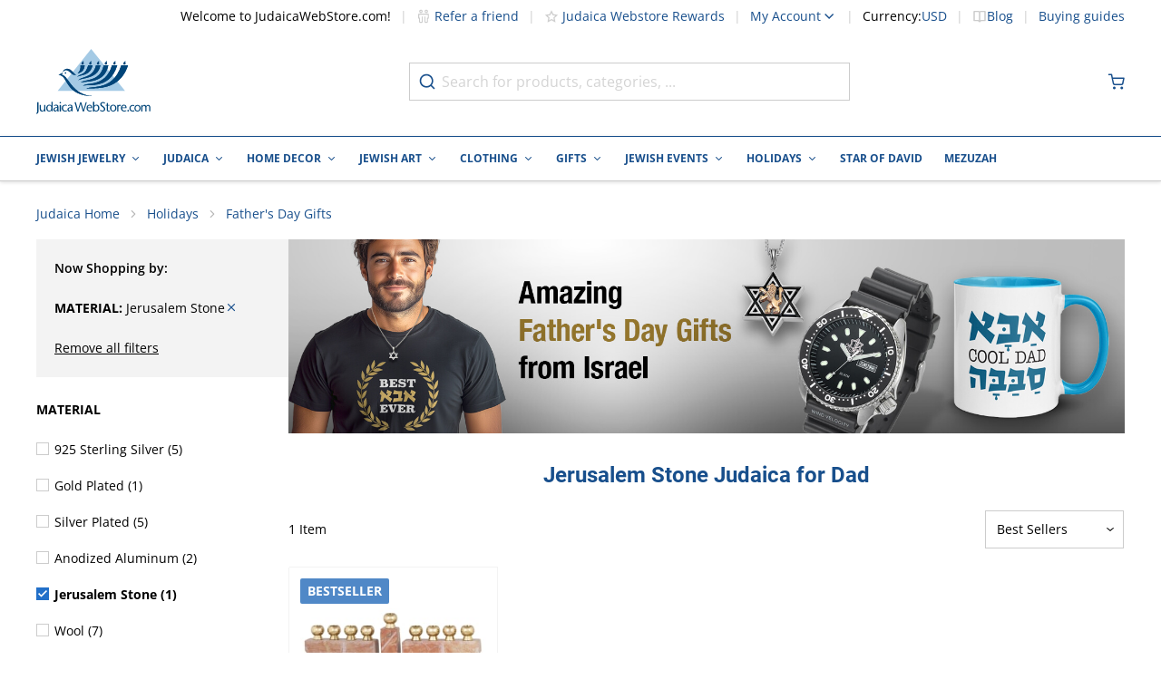

--- FILE ---
content_type: text/html; charset=utf-8
request_url: https://www.judaicawebstore.com/judaica-for-dad/Jerusalem-Stone.aspx
body_size: 91494
content:
<!doctype html><html lang="en"><head ><meta charset="utf-8"/><script type="text/javascript">(window.NREUM||(NREUM={})).init={privacy:{cookies_enabled:true},ajax:{deny_list:[]},session_trace:{sampling_rate:0.0,mode:"FIXED_RATE",enabled:true,error_sampling_rate:0.0},feature_flags:["soft_nav"],distributed_tracing:{enabled:true}};(window.NREUM||(NREUM={})).loader_config={agentID:"601404701",accountID:"2937646",trustKey:"372289",xpid:"Vg8EVlBXDhAFUFZWBQMCVVQ=",licenseKey:"NRJS-6d8f49f1937884aeda6",applicationID:"547422530",browserID:"601404701"};;/*! For license information please see nr-loader-spa-1.308.0.min.js.LICENSE.txt */
(()=>{var e,t,r={384:(e,t,r)=>{"use strict";r.d(t,{NT:()=>a,US:()=>u,Zm:()=>o,bQ:()=>d,dV:()=>c,pV:()=>l});var n=r(6154),i=r(1863),s=r(1910);const a={beacon:"bam.nr-data.net",errorBeacon:"bam.nr-data.net"};function o(){return n.gm.NREUM||(n.gm.NREUM={}),void 0===n.gm.newrelic&&(n.gm.newrelic=n.gm.NREUM),n.gm.NREUM}function c(){let e=o();return e.o||(e.o={ST:n.gm.setTimeout,SI:n.gm.setImmediate||n.gm.setInterval,CT:n.gm.clearTimeout,XHR:n.gm.XMLHttpRequest,REQ:n.gm.Request,EV:n.gm.Event,PR:n.gm.Promise,MO:n.gm.MutationObserver,FETCH:n.gm.fetch,WS:n.gm.WebSocket},(0,s.i)(...Object.values(e.o))),e}function d(e,t){let r=o();r.initializedAgents??={},t.initializedAt={ms:(0,i.t)(),date:new Date},r.initializedAgents[e]=t}function u(e,t){o()[e]=t}function l(){return function(){let e=o();const t=e.info||{};e.info={beacon:a.beacon,errorBeacon:a.errorBeacon,...t}}(),function(){let e=o();const t=e.init||{};e.init={...t}}(),c(),function(){let e=o();const t=e.loader_config||{};e.loader_config={...t}}(),o()}},782:(e,t,r)=>{"use strict";r.d(t,{T:()=>n});const n=r(860).K7.pageViewTiming},860:(e,t,r)=>{"use strict";r.d(t,{$J:()=>u,K7:()=>c,P3:()=>d,XX:()=>i,Yy:()=>o,df:()=>s,qY:()=>n,v4:()=>a});const n="events",i="jserrors",s="browser/blobs",a="rum",o="browser/logs",c={ajax:"ajax",genericEvents:"generic_events",jserrors:i,logging:"logging",metrics:"metrics",pageAction:"page_action",pageViewEvent:"page_view_event",pageViewTiming:"page_view_timing",sessionReplay:"session_replay",sessionTrace:"session_trace",softNav:"soft_navigations",spa:"spa"},d={[c.pageViewEvent]:1,[c.pageViewTiming]:2,[c.metrics]:3,[c.jserrors]:4,[c.spa]:5,[c.ajax]:6,[c.sessionTrace]:7,[c.softNav]:8,[c.sessionReplay]:9,[c.logging]:10,[c.genericEvents]:11},u={[c.pageViewEvent]:a,[c.pageViewTiming]:n,[c.ajax]:n,[c.spa]:n,[c.softNav]:n,[c.metrics]:i,[c.jserrors]:i,[c.sessionTrace]:s,[c.sessionReplay]:s,[c.logging]:o,[c.genericEvents]:"ins"}},944:(e,t,r)=>{"use strict";r.d(t,{R:()=>i});var n=r(3241);function i(e,t){"function"==typeof console.debug&&(console.debug("New Relic Warning: https://github.com/newrelic/newrelic-browser-agent/blob/main/docs/warning-codes.md#".concat(e),t),(0,n.W)({agentIdentifier:null,drained:null,type:"data",name:"warn",feature:"warn",data:{code:e,secondary:t}}))}},993:(e,t,r)=>{"use strict";r.d(t,{A$:()=>s,ET:()=>a,TZ:()=>o,p_:()=>i});var n=r(860);const i={ERROR:"ERROR",WARN:"WARN",INFO:"INFO",DEBUG:"DEBUG",TRACE:"TRACE"},s={OFF:0,ERROR:1,WARN:2,INFO:3,DEBUG:4,TRACE:5},a="log",o=n.K7.logging},1541:(e,t,r)=>{"use strict";r.d(t,{U:()=>i,f:()=>n});const n={MFE:"MFE",BA:"BA"};function i(e,t){if(2!==t?.harvestEndpointVersion)return{};const r=t.agentRef.runtime.appMetadata.agents[0].entityGuid;return e?{"source.id":e.id,"source.name":e.name,"source.type":e.type,"parent.id":e.parent?.id||r,"parent.type":e.parent?.type||n.BA}:{"entity.guid":r,appId:t.agentRef.info.applicationID}}},1687:(e,t,r)=>{"use strict";r.d(t,{Ak:()=>d,Ze:()=>h,x3:()=>u});var n=r(3241),i=r(7836),s=r(3606),a=r(860),o=r(2646);const c={};function d(e,t){const r={staged:!1,priority:a.P3[t]||0};l(e),c[e].get(t)||c[e].set(t,r)}function u(e,t){e&&c[e]&&(c[e].get(t)&&c[e].delete(t),p(e,t,!1),c[e].size&&f(e))}function l(e){if(!e)throw new Error("agentIdentifier required");c[e]||(c[e]=new Map)}function h(e="",t="feature",r=!1){if(l(e),!e||!c[e].get(t)||r)return p(e,t);c[e].get(t).staged=!0,f(e)}function f(e){const t=Array.from(c[e]);t.every(([e,t])=>t.staged)&&(t.sort((e,t)=>e[1].priority-t[1].priority),t.forEach(([t])=>{c[e].delete(t),p(e,t)}))}function p(e,t,r=!0){const a=e?i.ee.get(e):i.ee,c=s.i.handlers;if(!a.aborted&&a.backlog&&c){if((0,n.W)({agentIdentifier:e,type:"lifecycle",name:"drain",feature:t}),r){const e=a.backlog[t],r=c[t];if(r){for(let t=0;e&&t<e.length;++t)g(e[t],r);Object.entries(r).forEach(([e,t])=>{Object.values(t||{}).forEach(t=>{t[0]?.on&&t[0]?.context()instanceof o.y&&t[0].on(e,t[1])})})}}a.isolatedBacklog||delete c[t],a.backlog[t]=null,a.emit("drain-"+t,[])}}function g(e,t){var r=e[1];Object.values(t[r]||{}).forEach(t=>{var r=e[0];if(t[0]===r){var n=t[1],i=e[3],s=e[2];n.apply(i,s)}})}},1738:(e,t,r)=>{"use strict";r.d(t,{U:()=>f,Y:()=>h});var n=r(3241),i=r(9908),s=r(1863),a=r(944),o=r(5701),c=r(3969),d=r(8362),u=r(860),l=r(4261);function h(e,t,r,s){const h=s||r;!h||h[e]&&h[e]!==d.d.prototype[e]||(h[e]=function(){(0,i.p)(c.xV,["API/"+e+"/called"],void 0,u.K7.metrics,r.ee),(0,n.W)({agentIdentifier:r.agentIdentifier,drained:!!o.B?.[r.agentIdentifier],type:"data",name:"api",feature:l.Pl+e,data:{}});try{return t.apply(this,arguments)}catch(e){(0,a.R)(23,e)}})}function f(e,t,r,n,a){const o=e.info;null===r?delete o.jsAttributes[t]:o.jsAttributes[t]=r,(a||null===r)&&(0,i.p)(l.Pl+n,[(0,s.t)(),t,r],void 0,"session",e.ee)}},1741:(e,t,r)=>{"use strict";r.d(t,{W:()=>s});var n=r(944),i=r(4261);class s{#e(e,...t){if(this[e]!==s.prototype[e])return this[e](...t);(0,n.R)(35,e)}addPageAction(e,t){return this.#e(i.hG,e,t)}register(e){return this.#e(i.eY,e)}recordCustomEvent(e,t){return this.#e(i.fF,e,t)}setPageViewName(e,t){return this.#e(i.Fw,e,t)}setCustomAttribute(e,t,r){return this.#e(i.cD,e,t,r)}noticeError(e,t){return this.#e(i.o5,e,t)}setUserId(e,t=!1){return this.#e(i.Dl,e,t)}setApplicationVersion(e){return this.#e(i.nb,e)}setErrorHandler(e){return this.#e(i.bt,e)}addRelease(e,t){return this.#e(i.k6,e,t)}log(e,t){return this.#e(i.$9,e,t)}start(){return this.#e(i.d3)}finished(e){return this.#e(i.BL,e)}recordReplay(){return this.#e(i.CH)}pauseReplay(){return this.#e(i.Tb)}addToTrace(e){return this.#e(i.U2,e)}setCurrentRouteName(e){return this.#e(i.PA,e)}interaction(e){return this.#e(i.dT,e)}wrapLogger(e,t,r){return this.#e(i.Wb,e,t,r)}measure(e,t){return this.#e(i.V1,e,t)}consent(e){return this.#e(i.Pv,e)}}},1863:(e,t,r)=>{"use strict";function n(){return Math.floor(performance.now())}r.d(t,{t:()=>n})},1910:(e,t,r)=>{"use strict";r.d(t,{i:()=>s});var n=r(944);const i=new Map;function s(...e){return e.every(e=>{if(i.has(e))return i.get(e);const t="function"==typeof e?e.toString():"",r=t.includes("[native code]"),s=t.includes("nrWrapper");return r||s||(0,n.R)(64,e?.name||t),i.set(e,r),r})}},2555:(e,t,r)=>{"use strict";r.d(t,{D:()=>o,f:()=>a});var n=r(384),i=r(8122);const s={beacon:n.NT.beacon,errorBeacon:n.NT.errorBeacon,licenseKey:void 0,applicationID:void 0,sa:void 0,queueTime:void 0,applicationTime:void 0,ttGuid:void 0,user:void 0,account:void 0,product:void 0,extra:void 0,jsAttributes:{},userAttributes:void 0,atts:void 0,transactionName:void 0,tNamePlain:void 0};function a(e){try{return!!e.licenseKey&&!!e.errorBeacon&&!!e.applicationID}catch(e){return!1}}const o=e=>(0,i.a)(e,s)},2614:(e,t,r)=>{"use strict";r.d(t,{BB:()=>a,H3:()=>n,g:()=>d,iL:()=>c,tS:()=>o,uh:()=>i,wk:()=>s});const n="NRBA",i="SESSION",s=144e5,a=18e5,o={STARTED:"session-started",PAUSE:"session-pause",RESET:"session-reset",RESUME:"session-resume",UPDATE:"session-update"},c={SAME_TAB:"same-tab",CROSS_TAB:"cross-tab"},d={OFF:0,FULL:1,ERROR:2}},2646:(e,t,r)=>{"use strict";r.d(t,{y:()=>n});class n{constructor(e){this.contextId=e}}},2843:(e,t,r)=>{"use strict";r.d(t,{G:()=>s,u:()=>i});var n=r(3878);function i(e,t=!1,r,i){(0,n.DD)("visibilitychange",function(){if(t)return void("hidden"===document.visibilityState&&e());e(document.visibilityState)},r,i)}function s(e,t,r){(0,n.sp)("pagehide",e,t,r)}},3241:(e,t,r)=>{"use strict";r.d(t,{W:()=>s});var n=r(6154);const i="newrelic";function s(e={}){try{n.gm.dispatchEvent(new CustomEvent(i,{detail:e}))}catch(e){}}},3304:(e,t,r)=>{"use strict";r.d(t,{A:()=>s});var n=r(7836);const i=()=>{const e=new WeakSet;return(t,r)=>{if("object"==typeof r&&null!==r){if(e.has(r))return;e.add(r)}return r}};function s(e){try{return JSON.stringify(e,i())??""}catch(e){try{n.ee.emit("internal-error",[e])}catch(e){}return""}}},3333:(e,t,r)=>{"use strict";r.d(t,{$v:()=>u,TZ:()=>n,Xh:()=>c,Zp:()=>i,kd:()=>d,mq:()=>o,nf:()=>a,qN:()=>s});const n=r(860).K7.genericEvents,i=["auxclick","click","copy","keydown","paste","scrollend"],s=["focus","blur"],a=4,o=1e3,c=2e3,d=["PageAction","UserAction","BrowserPerformance"],u={RESOURCES:"experimental.resources",REGISTER:"register"}},3434:(e,t,r)=>{"use strict";r.d(t,{Jt:()=>s,YM:()=>d});var n=r(7836),i=r(5607);const s="nr@original:".concat(i.W),a=50;var o=Object.prototype.hasOwnProperty,c=!1;function d(e,t){return e||(e=n.ee),r.inPlace=function(e,t,n,i,s){n||(n="");const a="-"===n.charAt(0);for(let o=0;o<t.length;o++){const c=t[o],d=e[c];l(d)||(e[c]=r(d,a?c+n:n,i,c,s))}},r.flag=s,r;function r(t,r,n,c,d){return l(t)?t:(r||(r=""),nrWrapper[s]=t,function(e,t,r){if(Object.defineProperty&&Object.keys)try{return Object.keys(e).forEach(function(r){Object.defineProperty(t,r,{get:function(){return e[r]},set:function(t){return e[r]=t,t}})}),t}catch(e){u([e],r)}for(var n in e)o.call(e,n)&&(t[n]=e[n])}(t,nrWrapper,e),nrWrapper);function nrWrapper(){var s,o,l,h;let f;try{o=this,s=[...arguments],l="function"==typeof n?n(s,o):n||{}}catch(t){u([t,"",[s,o,c],l],e)}i(r+"start",[s,o,c],l,d);const p=performance.now();let g;try{return h=t.apply(o,s),g=performance.now(),h}catch(e){throw g=performance.now(),i(r+"err",[s,o,e],l,d),f=e,f}finally{const e=g-p,t={start:p,end:g,duration:e,isLongTask:e>=a,methodName:c,thrownError:f};t.isLongTask&&i("long-task",[t,o],l,d),i(r+"end",[s,o,h],l,d)}}}function i(r,n,i,s){if(!c||t){var a=c;c=!0;try{e.emit(r,n,i,t,s)}catch(t){u([t,r,n,i],e)}c=a}}}function u(e,t){t||(t=n.ee);try{t.emit("internal-error",e)}catch(e){}}function l(e){return!(e&&"function"==typeof e&&e.apply&&!e[s])}},3606:(e,t,r)=>{"use strict";r.d(t,{i:()=>s});var n=r(9908);s.on=a;var i=s.handlers={};function s(e,t,r,s){a(s||n.d,i,e,t,r)}function a(e,t,r,i,s){s||(s="feature"),e||(e=n.d);var a=t[s]=t[s]||{};(a[r]=a[r]||[]).push([e,i])}},3738:(e,t,r)=>{"use strict";r.d(t,{He:()=>i,Kp:()=>o,Lc:()=>d,Rz:()=>u,TZ:()=>n,bD:()=>s,d3:()=>a,jx:()=>l,sl:()=>h,uP:()=>c});const n=r(860).K7.sessionTrace,i="bstResource",s="resource",a="-start",o="-end",c="fn"+a,d="fn"+o,u="pushState",l=1e3,h=3e4},3785:(e,t,r)=>{"use strict";r.d(t,{R:()=>c,b:()=>d});var n=r(9908),i=r(1863),s=r(860),a=r(3969),o=r(993);function c(e,t,r={},c=o.p_.INFO,d=!0,u,l=(0,i.t)()){(0,n.p)(a.xV,["API/logging/".concat(c.toLowerCase(),"/called")],void 0,s.K7.metrics,e),(0,n.p)(o.ET,[l,t,r,c,d,u],void 0,s.K7.logging,e)}function d(e){return"string"==typeof e&&Object.values(o.p_).some(t=>t===e.toUpperCase().trim())}},3878:(e,t,r)=>{"use strict";function n(e,t){return{capture:e,passive:!1,signal:t}}function i(e,t,r=!1,i){window.addEventListener(e,t,n(r,i))}function s(e,t,r=!1,i){document.addEventListener(e,t,n(r,i))}r.d(t,{DD:()=>s,jT:()=>n,sp:()=>i})},3962:(e,t,r)=>{"use strict";r.d(t,{AM:()=>a,O2:()=>l,OV:()=>s,Qu:()=>h,TZ:()=>c,ih:()=>f,pP:()=>o,t1:()=>u,tC:()=>i,wD:()=>d});var n=r(860);const i=["click","keydown","submit"],s="popstate",a="api",o="initialPageLoad",c=n.K7.softNav,d=5e3,u=500,l={INITIAL_PAGE_LOAD:"",ROUTE_CHANGE:1,UNSPECIFIED:2},h={INTERACTION:1,AJAX:2,CUSTOM_END:3,CUSTOM_TRACER:4},f={IP:"in progress",PF:"pending finish",FIN:"finished",CAN:"cancelled"}},3969:(e,t,r)=>{"use strict";r.d(t,{TZ:()=>n,XG:()=>o,rs:()=>i,xV:()=>a,z_:()=>s});const n=r(860).K7.metrics,i="sm",s="cm",a="storeSupportabilityMetrics",o="storeEventMetrics"},4234:(e,t,r)=>{"use strict";r.d(t,{W:()=>s});var n=r(7836),i=r(1687);class s{constructor(e,t){this.agentIdentifier=e,this.ee=n.ee.get(e),this.featureName=t,this.blocked=!1}deregisterDrain(){(0,i.x3)(this.agentIdentifier,this.featureName)}}},4261:(e,t,r)=>{"use strict";r.d(t,{$9:()=>u,BL:()=>c,CH:()=>p,Dl:()=>R,Fw:()=>w,PA:()=>v,Pl:()=>n,Pv:()=>A,Tb:()=>h,U2:()=>a,V1:()=>E,Wb:()=>T,bt:()=>y,cD:()=>b,d3:()=>x,dT:()=>d,eY:()=>g,fF:()=>f,hG:()=>s,hw:()=>i,k6:()=>o,nb:()=>m,o5:()=>l});const n="api-",i=n+"ixn-",s="addPageAction",a="addToTrace",o="addRelease",c="finished",d="interaction",u="log",l="noticeError",h="pauseReplay",f="recordCustomEvent",p="recordReplay",g="register",m="setApplicationVersion",v="setCurrentRouteName",b="setCustomAttribute",y="setErrorHandler",w="setPageViewName",R="setUserId",x="start",T="wrapLogger",E="measure",A="consent"},5205:(e,t,r)=>{"use strict";r.d(t,{j:()=>S});var n=r(384),i=r(1741);var s=r(2555),a=r(3333);const o=e=>{if(!e||"string"!=typeof e)return!1;try{document.createDocumentFragment().querySelector(e)}catch{return!1}return!0};var c=r(2614),d=r(944),u=r(8122);const l="[data-nr-mask]",h=e=>(0,u.a)(e,(()=>{const e={feature_flags:[],experimental:{allow_registered_children:!1,resources:!1},mask_selector:"*",block_selector:"[data-nr-block]",mask_input_options:{color:!1,date:!1,"datetime-local":!1,email:!1,month:!1,number:!1,range:!1,search:!1,tel:!1,text:!1,time:!1,url:!1,week:!1,textarea:!1,select:!1,password:!0}};return{ajax:{deny_list:void 0,block_internal:!0,enabled:!0,autoStart:!0},api:{get allow_registered_children(){return e.feature_flags.includes(a.$v.REGISTER)||e.experimental.allow_registered_children},set allow_registered_children(t){e.experimental.allow_registered_children=t},duplicate_registered_data:!1},browser_consent_mode:{enabled:!1},distributed_tracing:{enabled:void 0,exclude_newrelic_header:void 0,cors_use_newrelic_header:void 0,cors_use_tracecontext_headers:void 0,allowed_origins:void 0},get feature_flags(){return e.feature_flags},set feature_flags(t){e.feature_flags=t},generic_events:{enabled:!0,autoStart:!0},harvest:{interval:30},jserrors:{enabled:!0,autoStart:!0},logging:{enabled:!0,autoStart:!0},metrics:{enabled:!0,autoStart:!0},obfuscate:void 0,page_action:{enabled:!0},page_view_event:{enabled:!0,autoStart:!0},page_view_timing:{enabled:!0,autoStart:!0},performance:{capture_marks:!1,capture_measures:!1,capture_detail:!0,resources:{get enabled(){return e.feature_flags.includes(a.$v.RESOURCES)||e.experimental.resources},set enabled(t){e.experimental.resources=t},asset_types:[],first_party_domains:[],ignore_newrelic:!0}},privacy:{cookies_enabled:!0},proxy:{assets:void 0,beacon:void 0},session:{expiresMs:c.wk,inactiveMs:c.BB},session_replay:{autoStart:!0,enabled:!1,preload:!1,sampling_rate:10,error_sampling_rate:100,collect_fonts:!1,inline_images:!1,fix_stylesheets:!0,mask_all_inputs:!0,get mask_text_selector(){return e.mask_selector},set mask_text_selector(t){o(t)?e.mask_selector="".concat(t,",").concat(l):""===t||null===t?e.mask_selector=l:(0,d.R)(5,t)},get block_class(){return"nr-block"},get ignore_class(){return"nr-ignore"},get mask_text_class(){return"nr-mask"},get block_selector(){return e.block_selector},set block_selector(t){o(t)?e.block_selector+=",".concat(t):""!==t&&(0,d.R)(6,t)},get mask_input_options(){return e.mask_input_options},set mask_input_options(t){t&&"object"==typeof t?e.mask_input_options={...t,password:!0}:(0,d.R)(7,t)}},session_trace:{enabled:!0,autoStart:!0},soft_navigations:{enabled:!0,autoStart:!0},spa:{enabled:!0,autoStart:!0},ssl:void 0,user_actions:{enabled:!0,elementAttributes:["id","className","tagName","type"]}}})());var f=r(6154),p=r(9324);let g=0;const m={buildEnv:p.F3,distMethod:p.Xs,version:p.xv,originTime:f.WN},v={consented:!1},b={appMetadata:{},get consented(){return this.session?.state?.consent||v.consented},set consented(e){v.consented=e},customTransaction:void 0,denyList:void 0,disabled:!1,harvester:void 0,isolatedBacklog:!1,isRecording:!1,loaderType:void 0,maxBytes:3e4,obfuscator:void 0,onerror:void 0,ptid:void 0,releaseIds:{},session:void 0,timeKeeper:void 0,registeredEntities:[],jsAttributesMetadata:{bytes:0},get harvestCount(){return++g}},y=e=>{const t=(0,u.a)(e,b),r=Object.keys(m).reduce((e,t)=>(e[t]={value:m[t],writable:!1,configurable:!0,enumerable:!0},e),{});return Object.defineProperties(t,r)};var w=r(5701);const R=e=>{const t=e.startsWith("http");e+="/",r.p=t?e:"https://"+e};var x=r(7836),T=r(3241);const E={accountID:void 0,trustKey:void 0,agentID:void 0,licenseKey:void 0,applicationID:void 0,xpid:void 0},A=e=>(0,u.a)(e,E),_=new Set;function S(e,t={},r,a){let{init:o,info:c,loader_config:d,runtime:u={},exposed:l=!0}=t;if(!c){const e=(0,n.pV)();o=e.init,c=e.info,d=e.loader_config}e.init=h(o||{}),e.loader_config=A(d||{}),c.jsAttributes??={},f.bv&&(c.jsAttributes.isWorker=!0),e.info=(0,s.D)(c);const p=e.init,g=[c.beacon,c.errorBeacon];_.has(e.agentIdentifier)||(p.proxy.assets&&(R(p.proxy.assets),g.push(p.proxy.assets)),p.proxy.beacon&&g.push(p.proxy.beacon),e.beacons=[...g],function(e){const t=(0,n.pV)();Object.getOwnPropertyNames(i.W.prototype).forEach(r=>{const n=i.W.prototype[r];if("function"!=typeof n||"constructor"===n)return;let s=t[r];e[r]&&!1!==e.exposed&&"micro-agent"!==e.runtime?.loaderType&&(t[r]=(...t)=>{const n=e[r](...t);return s?s(...t):n})})}(e),(0,n.US)("activatedFeatures",w.B)),u.denyList=[...p.ajax.deny_list||[],...p.ajax.block_internal?g:[]],u.ptid=e.agentIdentifier,u.loaderType=r,e.runtime=y(u),_.has(e.agentIdentifier)||(e.ee=x.ee.get(e.agentIdentifier),e.exposed=l,(0,T.W)({agentIdentifier:e.agentIdentifier,drained:!!w.B?.[e.agentIdentifier],type:"lifecycle",name:"initialize",feature:void 0,data:e.config})),_.add(e.agentIdentifier)}},5270:(e,t,r)=>{"use strict";r.d(t,{Aw:()=>a,SR:()=>s,rF:()=>o});var n=r(384),i=r(7767);function s(e){return!!(0,n.dV)().o.MO&&(0,i.V)(e)&&!0===e?.session_trace.enabled}function a(e){return!0===e?.session_replay.preload&&s(e)}function o(e,t){try{if("string"==typeof t?.type){if("password"===t.type.toLowerCase())return"*".repeat(e?.length||0);if(void 0!==t?.dataset?.nrUnmask||t?.classList?.contains("nr-unmask"))return e}}catch(e){}return"string"==typeof e?e.replace(/[\S]/g,"*"):"*".repeat(e?.length||0)}},5289:(e,t,r)=>{"use strict";r.d(t,{GG:()=>a,Qr:()=>c,sB:()=>o});var n=r(3878),i=r(6389);function s(){return"undefined"==typeof document||"complete"===document.readyState}function a(e,t){if(s())return e();const r=(0,i.J)(e),a=setInterval(()=>{s()&&(clearInterval(a),r())},500);(0,n.sp)("load",r,t)}function o(e){if(s())return e();(0,n.DD)("DOMContentLoaded",e)}function c(e){if(s())return e();(0,n.sp)("popstate",e)}},5607:(e,t,r)=>{"use strict";r.d(t,{W:()=>n});const n=(0,r(9566).bz)()},5701:(e,t,r)=>{"use strict";r.d(t,{B:()=>s,t:()=>a});var n=r(3241);const i=new Set,s={};function a(e,t){const r=t.agentIdentifier;s[r]??={},e&&"object"==typeof e&&(i.has(r)||(t.ee.emit("rumresp",[e]),s[r]=e,i.add(r),(0,n.W)({agentIdentifier:r,loaded:!0,drained:!0,type:"lifecycle",name:"load",feature:void 0,data:e})))}},6154:(e,t,r)=>{"use strict";r.d(t,{OF:()=>d,RI:()=>i,WN:()=>h,bv:()=>s,eN:()=>f,gm:()=>a,lR:()=>l,m:()=>c,mw:()=>o,sb:()=>u});var n=r(1863);const i="undefined"!=typeof window&&!!window.document,s="undefined"!=typeof WorkerGlobalScope&&("undefined"!=typeof self&&self instanceof WorkerGlobalScope&&self.navigator instanceof WorkerNavigator||"undefined"!=typeof globalThis&&globalThis instanceof WorkerGlobalScope&&globalThis.navigator instanceof WorkerNavigator),a=i?window:"undefined"!=typeof WorkerGlobalScope&&("undefined"!=typeof self&&self instanceof WorkerGlobalScope&&self||"undefined"!=typeof globalThis&&globalThis instanceof WorkerGlobalScope&&globalThis),o=Boolean("hidden"===a?.document?.visibilityState),c=""+a?.location,d=/iPad|iPhone|iPod/.test(a.navigator?.userAgent),u=d&&"undefined"==typeof SharedWorker,l=(()=>{const e=a.navigator?.userAgent?.match(/Firefox[/\s](\d+\.\d+)/);return Array.isArray(e)&&e.length>=2?+e[1]:0})(),h=Date.now()-(0,n.t)(),f=()=>"undefined"!=typeof PerformanceNavigationTiming&&a?.performance?.getEntriesByType("navigation")?.[0]?.responseStart},6344:(e,t,r)=>{"use strict";r.d(t,{BB:()=>u,Qb:()=>l,TZ:()=>i,Ug:()=>a,Vh:()=>s,_s:()=>o,bc:()=>d,yP:()=>c});var n=r(2614);const i=r(860).K7.sessionReplay,s="errorDuringReplay",a=.12,o={DomContentLoaded:0,Load:1,FullSnapshot:2,IncrementalSnapshot:3,Meta:4,Custom:5},c={[n.g.ERROR]:15e3,[n.g.FULL]:3e5,[n.g.OFF]:0},d={RESET:{message:"Session was reset",sm:"Reset"},IMPORT:{message:"Recorder failed to import",sm:"Import"},TOO_MANY:{message:"429: Too Many Requests",sm:"Too-Many"},TOO_BIG:{message:"Payload was too large",sm:"Too-Big"},CROSS_TAB:{message:"Session Entity was set to OFF on another tab",sm:"Cross-Tab"},ENTITLEMENTS:{message:"Session Replay is not allowed and will not be started",sm:"Entitlement"}},u=5e3,l={API:"api",RESUME:"resume",SWITCH_TO_FULL:"switchToFull",INITIALIZE:"initialize",PRELOAD:"preload"}},6389:(e,t,r)=>{"use strict";function n(e,t=500,r={}){const n=r?.leading||!1;let i;return(...r)=>{n&&void 0===i&&(e.apply(this,r),i=setTimeout(()=>{i=clearTimeout(i)},t)),n||(clearTimeout(i),i=setTimeout(()=>{e.apply(this,r)},t))}}function i(e){let t=!1;return(...r)=>{t||(t=!0,e.apply(this,r))}}r.d(t,{J:()=>i,s:()=>n})},6630:(e,t,r)=>{"use strict";r.d(t,{T:()=>n});const n=r(860).K7.pageViewEvent},6774:(e,t,r)=>{"use strict";r.d(t,{T:()=>n});const n=r(860).K7.jserrors},7295:(e,t,r)=>{"use strict";r.d(t,{Xv:()=>a,gX:()=>i,iW:()=>s});var n=[];function i(e){if(!e||s(e))return!1;if(0===n.length)return!0;if("*"===n[0].hostname)return!1;for(var t=0;t<n.length;t++){var r=n[t];if(r.hostname.test(e.hostname)&&r.pathname.test(e.pathname))return!1}return!0}function s(e){return void 0===e.hostname}function a(e){if(n=[],e&&e.length)for(var t=0;t<e.length;t++){let r=e[t];if(!r)continue;if("*"===r)return void(n=[{hostname:"*"}]);0===r.indexOf("http://")?r=r.substring(7):0===r.indexOf("https://")&&(r=r.substring(8));const i=r.indexOf("/");let s,a;i>0?(s=r.substring(0,i),a=r.substring(i)):(s=r,a="*");let[c]=s.split(":");n.push({hostname:o(c),pathname:o(a,!0)})}}function o(e,t=!1){const r=e.replace(/[.+?^${}()|[\]\\]/g,e=>"\\"+e).replace(/\*/g,".*?");return new RegExp((t?"^":"")+r+"$")}},7485:(e,t,r)=>{"use strict";r.d(t,{D:()=>i});var n=r(6154);function i(e){if(0===(e||"").indexOf("data:"))return{protocol:"data"};try{const t=new URL(e,location.href),r={port:t.port,hostname:t.hostname,pathname:t.pathname,search:t.search,protocol:t.protocol.slice(0,t.protocol.indexOf(":")),sameOrigin:t.protocol===n.gm?.location?.protocol&&t.host===n.gm?.location?.host};return r.port&&""!==r.port||("http:"===t.protocol&&(r.port="80"),"https:"===t.protocol&&(r.port="443")),r.pathname&&""!==r.pathname?r.pathname.startsWith("/")||(r.pathname="/".concat(r.pathname)):r.pathname="/",r}catch(e){return{}}}},7699:(e,t,r)=>{"use strict";r.d(t,{It:()=>s,KC:()=>o,No:()=>i,qh:()=>a});var n=r(860);const i=16e3,s=1e6,a="SESSION_ERROR",o={[n.K7.logging]:!0,[n.K7.genericEvents]:!1,[n.K7.jserrors]:!1,[n.K7.ajax]:!1}},7767:(e,t,r)=>{"use strict";r.d(t,{V:()=>i});var n=r(6154);const i=e=>n.RI&&!0===e?.privacy.cookies_enabled},7836:(e,t,r)=>{"use strict";r.d(t,{P:()=>o,ee:()=>c});var n=r(384),i=r(8990),s=r(2646),a=r(5607);const o="nr@context:".concat(a.W),c=function e(t,r){var n={},a={},u={},l=!1;try{l=16===r.length&&d.initializedAgents?.[r]?.runtime.isolatedBacklog}catch(e){}var h={on:p,addEventListener:p,removeEventListener:function(e,t){var r=n[e];if(!r)return;for(var i=0;i<r.length;i++)r[i]===t&&r.splice(i,1)},emit:function(e,r,n,i,s){!1!==s&&(s=!0);if(c.aborted&&!i)return;t&&s&&t.emit(e,r,n);var o=f(n);g(e).forEach(e=>{e.apply(o,r)});var d=v()[a[e]];d&&d.push([h,e,r,o]);return o},get:m,listeners:g,context:f,buffer:function(e,t){const r=v();if(t=t||"feature",h.aborted)return;Object.entries(e||{}).forEach(([e,n])=>{a[n]=t,t in r||(r[t]=[])})},abort:function(){h._aborted=!0,Object.keys(h.backlog).forEach(e=>{delete h.backlog[e]})},isBuffering:function(e){return!!v()[a[e]]},debugId:r,backlog:l?{}:t&&"object"==typeof t.backlog?t.backlog:{},isolatedBacklog:l};return Object.defineProperty(h,"aborted",{get:()=>{let e=h._aborted||!1;return e||(t&&(e=t.aborted),e)}}),h;function f(e){return e&&e instanceof s.y?e:e?(0,i.I)(e,o,()=>new s.y(o)):new s.y(o)}function p(e,t){n[e]=g(e).concat(t)}function g(e){return n[e]||[]}function m(t){return u[t]=u[t]||e(h,t)}function v(){return h.backlog}}(void 0,"globalEE"),d=(0,n.Zm)();d.ee||(d.ee=c)},8122:(e,t,r)=>{"use strict";r.d(t,{a:()=>i});var n=r(944);function i(e,t){try{if(!e||"object"!=typeof e)return(0,n.R)(3);if(!t||"object"!=typeof t)return(0,n.R)(4);const r=Object.create(Object.getPrototypeOf(t),Object.getOwnPropertyDescriptors(t)),s=0===Object.keys(r).length?e:r;for(let a in s)if(void 0!==e[a])try{if(null===e[a]){r[a]=null;continue}Array.isArray(e[a])&&Array.isArray(t[a])?r[a]=Array.from(new Set([...e[a],...t[a]])):"object"==typeof e[a]&&"object"==typeof t[a]?r[a]=i(e[a],t[a]):r[a]=e[a]}catch(e){r[a]||(0,n.R)(1,e)}return r}catch(e){(0,n.R)(2,e)}}},8139:(e,t,r)=>{"use strict";r.d(t,{u:()=>h});var n=r(7836),i=r(3434),s=r(8990),a=r(6154);const o={},c=a.gm.XMLHttpRequest,d="addEventListener",u="removeEventListener",l="nr@wrapped:".concat(n.P);function h(e){var t=function(e){return(e||n.ee).get("events")}(e);if(o[t.debugId]++)return t;o[t.debugId]=1;var r=(0,i.YM)(t,!0);function h(e){r.inPlace(e,[d,u],"-",p)}function p(e,t){return e[1]}return"getPrototypeOf"in Object&&(a.RI&&f(document,h),c&&f(c.prototype,h),f(a.gm,h)),t.on(d+"-start",function(e,t){var n=e[1];if(null!==n&&("function"==typeof n||"object"==typeof n)&&"newrelic"!==e[0]){var i=(0,s.I)(n,l,function(){var e={object:function(){if("function"!=typeof n.handleEvent)return;return n.handleEvent.apply(n,arguments)},function:n}[typeof n];return e?r(e,"fn-",null,e.name||"anonymous"):n});this.wrapped=e[1]=i}}),t.on(u+"-start",function(e){e[1]=this.wrapped||e[1]}),t}function f(e,t,...r){let n=e;for(;"object"==typeof n&&!Object.prototype.hasOwnProperty.call(n,d);)n=Object.getPrototypeOf(n);n&&t(n,...r)}},8362:(e,t,r)=>{"use strict";r.d(t,{d:()=>s});var n=r(9566),i=r(1741);class s extends i.W{agentIdentifier=(0,n.LA)(16)}},8374:(e,t,r)=>{r.nc=(()=>{try{return document?.currentScript?.nonce}catch(e){}return""})()},8990:(e,t,r)=>{"use strict";r.d(t,{I:()=>i});var n=Object.prototype.hasOwnProperty;function i(e,t,r){if(n.call(e,t))return e[t];var i=r();if(Object.defineProperty&&Object.keys)try{return Object.defineProperty(e,t,{value:i,writable:!0,enumerable:!1}),i}catch(e){}return e[t]=i,i}},9119:(e,t,r)=>{"use strict";r.d(t,{L:()=>s});var n=/([^?#]*)[^#]*(#[^?]*|$).*/,i=/([^?#]*)().*/;function s(e,t){return e?e.replace(t?n:i,"$1$2"):e}},9300:(e,t,r)=>{"use strict";r.d(t,{T:()=>n});const n=r(860).K7.ajax},9324:(e,t,r)=>{"use strict";r.d(t,{AJ:()=>a,F3:()=>i,Xs:()=>s,Yq:()=>o,xv:()=>n});const n="1.308.0",i="PROD",s="CDN",a="@newrelic/rrweb",o="1.0.1"},9566:(e,t,r)=>{"use strict";r.d(t,{LA:()=>o,ZF:()=>c,bz:()=>a,el:()=>d});var n=r(6154);const i="xxxxxxxx-xxxx-4xxx-yxxx-xxxxxxxxxxxx";function s(e,t){return e?15&e[t]:16*Math.random()|0}function a(){const e=n.gm?.crypto||n.gm?.msCrypto;let t,r=0;return e&&e.getRandomValues&&(t=e.getRandomValues(new Uint8Array(30))),i.split("").map(e=>"x"===e?s(t,r++).toString(16):"y"===e?(3&s()|8).toString(16):e).join("")}function o(e){const t=n.gm?.crypto||n.gm?.msCrypto;let r,i=0;t&&t.getRandomValues&&(r=t.getRandomValues(new Uint8Array(e)));const a=[];for(var o=0;o<e;o++)a.push(s(r,i++).toString(16));return a.join("")}function c(){return o(16)}function d(){return o(32)}},9908:(e,t,r)=>{"use strict";r.d(t,{d:()=>n,p:()=>i});var n=r(7836).ee.get("handle");function i(e,t,r,i,s){s?(s.buffer([e],i),s.emit(e,t,r)):(n.buffer([e],i),n.emit(e,t,r))}}},n={};function i(e){var t=n[e];if(void 0!==t)return t.exports;var s=n[e]={exports:{}};return r[e](s,s.exports,i),s.exports}i.m=r,i.d=(e,t)=>{for(var r in t)i.o(t,r)&&!i.o(e,r)&&Object.defineProperty(e,r,{enumerable:!0,get:t[r]})},i.f={},i.e=e=>Promise.all(Object.keys(i.f).reduce((t,r)=>(i.f[r](e,t),t),[])),i.u=e=>({212:"nr-spa-compressor",249:"nr-spa-recorder",478:"nr-spa"}[e]+"-1.308.0.min.js"),i.o=(e,t)=>Object.prototype.hasOwnProperty.call(e,t),e={},t="NRBA-1.308.0.PROD:",i.l=(r,n,s,a)=>{if(e[r])e[r].push(n);else{var o,c;if(void 0!==s)for(var d=document.getElementsByTagName("script"),u=0;u<d.length;u++){var l=d[u];if(l.getAttribute("src")==r||l.getAttribute("data-webpack")==t+s){o=l;break}}if(!o){c=!0;var h={478:"sha512-RSfSVnmHk59T/uIPbdSE0LPeqcEdF4/+XhfJdBuccH5rYMOEZDhFdtnh6X6nJk7hGpzHd9Ujhsy7lZEz/ORYCQ==",249:"sha512-ehJXhmntm85NSqW4MkhfQqmeKFulra3klDyY0OPDUE+sQ3GokHlPh1pmAzuNy//3j4ac6lzIbmXLvGQBMYmrkg==",212:"sha512-B9h4CR46ndKRgMBcK+j67uSR2RCnJfGefU+A7FrgR/k42ovXy5x/MAVFiSvFxuVeEk/pNLgvYGMp1cBSK/G6Fg=="};(o=document.createElement("script")).charset="utf-8",i.nc&&o.setAttribute("nonce",i.nc),o.setAttribute("data-webpack",t+s),o.src=r,0!==o.src.indexOf(window.location.origin+"/")&&(o.crossOrigin="anonymous"),h[a]&&(o.integrity=h[a])}e[r]=[n];var f=(t,n)=>{o.onerror=o.onload=null,clearTimeout(p);var i=e[r];if(delete e[r],o.parentNode&&o.parentNode.removeChild(o),i&&i.forEach(e=>e(n)),t)return t(n)},p=setTimeout(f.bind(null,void 0,{type:"timeout",target:o}),12e4);o.onerror=f.bind(null,o.onerror),o.onload=f.bind(null,o.onload),c&&document.head.appendChild(o)}},i.r=e=>{"undefined"!=typeof Symbol&&Symbol.toStringTag&&Object.defineProperty(e,Symbol.toStringTag,{value:"Module"}),Object.defineProperty(e,"__esModule",{value:!0})},i.p="https://js-agent.newrelic.com/",(()=>{var e={38:0,788:0};i.f.j=(t,r)=>{var n=i.o(e,t)?e[t]:void 0;if(0!==n)if(n)r.push(n[2]);else{var s=new Promise((r,i)=>n=e[t]=[r,i]);r.push(n[2]=s);var a=i.p+i.u(t),o=new Error;i.l(a,r=>{if(i.o(e,t)&&(0!==(n=e[t])&&(e[t]=void 0),n)){var s=r&&("load"===r.type?"missing":r.type),a=r&&r.target&&r.target.src;o.message="Loading chunk "+t+" failed: ("+s+": "+a+")",o.name="ChunkLoadError",o.type=s,o.request=a,n[1](o)}},"chunk-"+t,t)}};var t=(t,r)=>{var n,s,[a,o,c]=r,d=0;if(a.some(t=>0!==e[t])){for(n in o)i.o(o,n)&&(i.m[n]=o[n]);if(c)c(i)}for(t&&t(r);d<a.length;d++)s=a[d],i.o(e,s)&&e[s]&&e[s][0](),e[s]=0},r=self["webpackChunk:NRBA-1.308.0.PROD"]=self["webpackChunk:NRBA-1.308.0.PROD"]||[];r.forEach(t.bind(null,0)),r.push=t.bind(null,r.push.bind(r))})(),(()=>{"use strict";i(8374);var e=i(8362),t=i(860);const r=Object.values(t.K7);var n=i(5205);var s=i(9908),a=i(1863),o=i(4261),c=i(1738);var d=i(1687),u=i(4234),l=i(5289),h=i(6154),f=i(944),p=i(5270),g=i(7767),m=i(6389),v=i(7699);class b extends u.W{constructor(e,t){super(e.agentIdentifier,t),this.agentRef=e,this.abortHandler=void 0,this.featAggregate=void 0,this.loadedSuccessfully=void 0,this.onAggregateImported=new Promise(e=>{this.loadedSuccessfully=e}),this.deferred=Promise.resolve(),!1===e.init[this.featureName].autoStart?this.deferred=new Promise((t,r)=>{this.ee.on("manual-start-all",(0,m.J)(()=>{(0,d.Ak)(e.agentIdentifier,this.featureName),t()}))}):(0,d.Ak)(e.agentIdentifier,t)}importAggregator(e,t,r={}){if(this.featAggregate)return;const n=async()=>{let n;await this.deferred;try{if((0,g.V)(e.init)){const{setupAgentSession:t}=await i.e(478).then(i.bind(i,8766));n=t(e)}}catch(e){(0,f.R)(20,e),this.ee.emit("internal-error",[e]),(0,s.p)(v.qh,[e],void 0,this.featureName,this.ee)}try{if(!this.#t(this.featureName,n,e.init))return(0,d.Ze)(this.agentIdentifier,this.featureName),void this.loadedSuccessfully(!1);const{Aggregate:i}=await t();this.featAggregate=new i(e,r),e.runtime.harvester.initializedAggregates.push(this.featAggregate),this.loadedSuccessfully(!0)}catch(e){(0,f.R)(34,e),this.abortHandler?.(),(0,d.Ze)(this.agentIdentifier,this.featureName,!0),this.loadedSuccessfully(!1),this.ee&&this.ee.abort()}};h.RI?(0,l.GG)(()=>n(),!0):n()}#t(e,r,n){if(this.blocked)return!1;switch(e){case t.K7.sessionReplay:return(0,p.SR)(n)&&!!r;case t.K7.sessionTrace:return!!r;default:return!0}}}var y=i(6630),w=i(2614),R=i(3241);class x extends b{static featureName=y.T;constructor(e){var t;super(e,y.T),this.setupInspectionEvents(e.agentIdentifier),t=e,(0,c.Y)(o.Fw,function(e,r){"string"==typeof e&&("/"!==e.charAt(0)&&(e="/"+e),t.runtime.customTransaction=(r||"http://custom.transaction")+e,(0,s.p)(o.Pl+o.Fw,[(0,a.t)()],void 0,void 0,t.ee))},t),this.importAggregator(e,()=>i.e(478).then(i.bind(i,2467)))}setupInspectionEvents(e){const t=(t,r)=>{t&&(0,R.W)({agentIdentifier:e,timeStamp:t.timeStamp,loaded:"complete"===t.target.readyState,type:"window",name:r,data:t.target.location+""})};(0,l.sB)(e=>{t(e,"DOMContentLoaded")}),(0,l.GG)(e=>{t(e,"load")}),(0,l.Qr)(e=>{t(e,"navigate")}),this.ee.on(w.tS.UPDATE,(t,r)=>{(0,R.W)({agentIdentifier:e,type:"lifecycle",name:"session",data:r})})}}var T=i(384);class E extends e.d{constructor(e){var t;(super(),h.gm)?(this.features={},(0,T.bQ)(this.agentIdentifier,this),this.desiredFeatures=new Set(e.features||[]),this.desiredFeatures.add(x),(0,n.j)(this,e,e.loaderType||"agent"),t=this,(0,c.Y)(o.cD,function(e,r,n=!1){if("string"==typeof e){if(["string","number","boolean"].includes(typeof r)||null===r)return(0,c.U)(t,e,r,o.cD,n);(0,f.R)(40,typeof r)}else(0,f.R)(39,typeof e)},t),function(e){(0,c.Y)(o.Dl,function(t,r=!1){if("string"!=typeof t&&null!==t)return void(0,f.R)(41,typeof t);const n=e.info.jsAttributes["enduser.id"];r&&null!=n&&n!==t?(0,s.p)(o.Pl+"setUserIdAndResetSession",[t],void 0,"session",e.ee):(0,c.U)(e,"enduser.id",t,o.Dl,!0)},e)}(this),function(e){(0,c.Y)(o.nb,function(t){if("string"==typeof t||null===t)return(0,c.U)(e,"application.version",t,o.nb,!1);(0,f.R)(42,typeof t)},e)}(this),function(e){(0,c.Y)(o.d3,function(){e.ee.emit("manual-start-all")},e)}(this),function(e){(0,c.Y)(o.Pv,function(t=!0){if("boolean"==typeof t){if((0,s.p)(o.Pl+o.Pv,[t],void 0,"session",e.ee),e.runtime.consented=t,t){const t=e.features.page_view_event;t.onAggregateImported.then(e=>{const r=t.featAggregate;e&&!r.sentRum&&r.sendRum()})}}else(0,f.R)(65,typeof t)},e)}(this),this.run()):(0,f.R)(21)}get config(){return{info:this.info,init:this.init,loader_config:this.loader_config,runtime:this.runtime}}get api(){return this}run(){try{const e=function(e){const t={};return r.forEach(r=>{t[r]=!!e[r]?.enabled}),t}(this.init),n=[...this.desiredFeatures];n.sort((e,r)=>t.P3[e.featureName]-t.P3[r.featureName]),n.forEach(r=>{if(!e[r.featureName]&&r.featureName!==t.K7.pageViewEvent)return;if(r.featureName===t.K7.spa)return void(0,f.R)(67);const n=function(e){switch(e){case t.K7.ajax:return[t.K7.jserrors];case t.K7.sessionTrace:return[t.K7.ajax,t.K7.pageViewEvent];case t.K7.sessionReplay:return[t.K7.sessionTrace];case t.K7.pageViewTiming:return[t.K7.pageViewEvent];default:return[]}}(r.featureName).filter(e=>!(e in this.features));n.length>0&&(0,f.R)(36,{targetFeature:r.featureName,missingDependencies:n}),this.features[r.featureName]=new r(this)})}catch(e){(0,f.R)(22,e);for(const e in this.features)this.features[e].abortHandler?.();const t=(0,T.Zm)();delete t.initializedAgents[this.agentIdentifier]?.features,delete this.sharedAggregator;return t.ee.get(this.agentIdentifier).abort(),!1}}}var A=i(2843),_=i(782);class S extends b{static featureName=_.T;constructor(e){super(e,_.T),h.RI&&((0,A.u)(()=>(0,s.p)("docHidden",[(0,a.t)()],void 0,_.T,this.ee),!0),(0,A.G)(()=>(0,s.p)("winPagehide",[(0,a.t)()],void 0,_.T,this.ee)),this.importAggregator(e,()=>i.e(478).then(i.bind(i,9917))))}}var O=i(3969);class I extends b{static featureName=O.TZ;constructor(e){super(e,O.TZ),h.RI&&document.addEventListener("securitypolicyviolation",e=>{(0,s.p)(O.xV,["Generic/CSPViolation/Detected"],void 0,this.featureName,this.ee)}),this.importAggregator(e,()=>i.e(478).then(i.bind(i,6555)))}}var N=i(6774),P=i(3878),k=i(3304);class D{constructor(e,t,r,n,i){this.name="UncaughtError",this.message="string"==typeof e?e:(0,k.A)(e),this.sourceURL=t,this.line=r,this.column=n,this.__newrelic=i}}function C(e){return M(e)?e:new D(void 0!==e?.message?e.message:e,e?.filename||e?.sourceURL,e?.lineno||e?.line,e?.colno||e?.col,e?.__newrelic,e?.cause)}function j(e){const t="Unhandled Promise Rejection: ";if(!e?.reason)return;if(M(e.reason)){try{e.reason.message.startsWith(t)||(e.reason.message=t+e.reason.message)}catch(e){}return C(e.reason)}const r=C(e.reason);return(r.message||"").startsWith(t)||(r.message=t+r.message),r}function L(e){if(e.error instanceof SyntaxError&&!/:\d+$/.test(e.error.stack?.trim())){const t=new D(e.message,e.filename,e.lineno,e.colno,e.error.__newrelic,e.cause);return t.name=SyntaxError.name,t}return M(e.error)?e.error:C(e)}function M(e){return e instanceof Error&&!!e.stack}function H(e,r,n,i,o=(0,a.t)()){"string"==typeof e&&(e=new Error(e)),(0,s.p)("err",[e,o,!1,r,n.runtime.isRecording,void 0,i],void 0,t.K7.jserrors,n.ee),(0,s.p)("uaErr",[],void 0,t.K7.genericEvents,n.ee)}var B=i(1541),K=i(993),W=i(3785);function U(e,{customAttributes:t={},level:r=K.p_.INFO}={},n,i,s=(0,a.t)()){(0,W.R)(n.ee,e,t,r,!1,i,s)}function F(e,r,n,i,c=(0,a.t)()){(0,s.p)(o.Pl+o.hG,[c,e,r,i],void 0,t.K7.genericEvents,n.ee)}function V(e,r,n,i,c=(0,a.t)()){const{start:d,end:u,customAttributes:l}=r||{},h={customAttributes:l||{}};if("object"!=typeof h.customAttributes||"string"!=typeof e||0===e.length)return void(0,f.R)(57);const p=(e,t)=>null==e?t:"number"==typeof e?e:e instanceof PerformanceMark?e.startTime:Number.NaN;if(h.start=p(d,0),h.end=p(u,c),Number.isNaN(h.start)||Number.isNaN(h.end))(0,f.R)(57);else{if(h.duration=h.end-h.start,!(h.duration<0))return(0,s.p)(o.Pl+o.V1,[h,e,i],void 0,t.K7.genericEvents,n.ee),h;(0,f.R)(58)}}function G(e,r={},n,i,c=(0,a.t)()){(0,s.p)(o.Pl+o.fF,[c,e,r,i],void 0,t.K7.genericEvents,n.ee)}function z(e){(0,c.Y)(o.eY,function(t){return Y(e,t)},e)}function Y(e,r,n){(0,f.R)(54,"newrelic.register"),r||={},r.type=B.f.MFE,r.licenseKey||=e.info.licenseKey,r.blocked=!1,r.parent=n||{},Array.isArray(r.tags)||(r.tags=[]);const i={};r.tags.forEach(e=>{"name"!==e&&"id"!==e&&(i["source.".concat(e)]=!0)}),r.isolated??=!0;let o=()=>{};const c=e.runtime.registeredEntities;if(!r.isolated){const e=c.find(({metadata:{target:{id:e}}})=>e===r.id&&!r.isolated);if(e)return e}const d=e=>{r.blocked=!0,o=e};function u(e){return"string"==typeof e&&!!e.trim()&&e.trim().length<501||"number"==typeof e}e.init.api.allow_registered_children||d((0,m.J)(()=>(0,f.R)(55))),u(r.id)&&u(r.name)||d((0,m.J)(()=>(0,f.R)(48,r)));const l={addPageAction:(t,n={})=>g(F,[t,{...i,...n},e],r),deregister:()=>{d((0,m.J)(()=>(0,f.R)(68)))},log:(t,n={})=>g(U,[t,{...n,customAttributes:{...i,...n.customAttributes||{}}},e],r),measure:(t,n={})=>g(V,[t,{...n,customAttributes:{...i,...n.customAttributes||{}}},e],r),noticeError:(t,n={})=>g(H,[t,{...i,...n},e],r),register:(t={})=>g(Y,[e,t],l.metadata.target),recordCustomEvent:(t,n={})=>g(G,[t,{...i,...n},e],r),setApplicationVersion:e=>p("application.version",e),setCustomAttribute:(e,t)=>p(e,t),setUserId:e=>p("enduser.id",e),metadata:{customAttributes:i,target:r}},h=()=>(r.blocked&&o(),r.blocked);h()||c.push(l);const p=(e,t)=>{h()||(i[e]=t)},g=(r,n,i)=>{if(h())return;const o=(0,a.t)();(0,s.p)(O.xV,["API/register/".concat(r.name,"/called")],void 0,t.K7.metrics,e.ee);try{if(e.init.api.duplicate_registered_data&&"register"!==r.name){let e=n;if(n[1]instanceof Object){const t={"child.id":i.id,"child.type":i.type};e="customAttributes"in n[1]?[n[0],{...n[1],customAttributes:{...n[1].customAttributes,...t}},...n.slice(2)]:[n[0],{...n[1],...t},...n.slice(2)]}r(...e,void 0,o)}return r(...n,i,o)}catch(e){(0,f.R)(50,e)}};return l}class Z extends b{static featureName=N.T;constructor(e){var t;super(e,N.T),t=e,(0,c.Y)(o.o5,(e,r)=>H(e,r,t),t),function(e){(0,c.Y)(o.bt,function(t){e.runtime.onerror=t},e)}(e),function(e){let t=0;(0,c.Y)(o.k6,function(e,r){++t>10||(this.runtime.releaseIds[e.slice(-200)]=(""+r).slice(-200))},e)}(e),z(e);try{this.removeOnAbort=new AbortController}catch(e){}this.ee.on("internal-error",(t,r)=>{this.abortHandler&&(0,s.p)("ierr",[C(t),(0,a.t)(),!0,{},e.runtime.isRecording,r],void 0,this.featureName,this.ee)}),h.gm.addEventListener("unhandledrejection",t=>{this.abortHandler&&(0,s.p)("err",[j(t),(0,a.t)(),!1,{unhandledPromiseRejection:1},e.runtime.isRecording],void 0,this.featureName,this.ee)},(0,P.jT)(!1,this.removeOnAbort?.signal)),h.gm.addEventListener("error",t=>{this.abortHandler&&(0,s.p)("err",[L(t),(0,a.t)(),!1,{},e.runtime.isRecording],void 0,this.featureName,this.ee)},(0,P.jT)(!1,this.removeOnAbort?.signal)),this.abortHandler=this.#r,this.importAggregator(e,()=>i.e(478).then(i.bind(i,2176)))}#r(){this.removeOnAbort?.abort(),this.abortHandler=void 0}}var q=i(8990);let X=1;function J(e){const t=typeof e;return!e||"object"!==t&&"function"!==t?-1:e===h.gm?0:(0,q.I)(e,"nr@id",function(){return X++})}function Q(e){if("string"==typeof e&&e.length)return e.length;if("object"==typeof e){if("undefined"!=typeof ArrayBuffer&&e instanceof ArrayBuffer&&e.byteLength)return e.byteLength;if("undefined"!=typeof Blob&&e instanceof Blob&&e.size)return e.size;if(!("undefined"!=typeof FormData&&e instanceof FormData))try{return(0,k.A)(e).length}catch(e){return}}}var ee=i(8139),te=i(7836),re=i(3434);const ne={},ie=["open","send"];function se(e){var t=e||te.ee;const r=function(e){return(e||te.ee).get("xhr")}(t);if(void 0===h.gm.XMLHttpRequest)return r;if(ne[r.debugId]++)return r;ne[r.debugId]=1,(0,ee.u)(t);var n=(0,re.YM)(r),i=h.gm.XMLHttpRequest,s=h.gm.MutationObserver,a=h.gm.Promise,o=h.gm.setInterval,c="readystatechange",d=["onload","onerror","onabort","onloadstart","onloadend","onprogress","ontimeout"],u=[],l=h.gm.XMLHttpRequest=function(e){const t=new i(e),s=r.context(t);try{r.emit("new-xhr",[t],s),t.addEventListener(c,(a=s,function(){var e=this;e.readyState>3&&!a.resolved&&(a.resolved=!0,r.emit("xhr-resolved",[],e)),n.inPlace(e,d,"fn-",y)}),(0,P.jT)(!1))}catch(e){(0,f.R)(15,e);try{r.emit("internal-error",[e])}catch(e){}}var a;return t};function p(e,t){n.inPlace(t,["onreadystatechange"],"fn-",y)}if(function(e,t){for(var r in e)t[r]=e[r]}(i,l),l.prototype=i.prototype,n.inPlace(l.prototype,ie,"-xhr-",y),r.on("send-xhr-start",function(e,t){p(e,t),function(e){u.push(e),s&&(g?g.then(b):o?o(b):(m=-m,v.data=m))}(t)}),r.on("open-xhr-start",p),s){var g=a&&a.resolve();if(!o&&!a){var m=1,v=document.createTextNode(m);new s(b).observe(v,{characterData:!0})}}else t.on("fn-end",function(e){e[0]&&e[0].type===c||b()});function b(){for(var e=0;e<u.length;e++)p(0,u[e]);u.length&&(u=[])}function y(e,t){return t}return r}var ae="fetch-",oe=ae+"body-",ce=["arrayBuffer","blob","json","text","formData"],de=h.gm.Request,ue=h.gm.Response,le="prototype";const he={};function fe(e){const t=function(e){return(e||te.ee).get("fetch")}(e);if(!(de&&ue&&h.gm.fetch))return t;if(he[t.debugId]++)return t;function r(e,r,n){var i=e[r];"function"==typeof i&&(e[r]=function(){var e,r=[...arguments],s={};t.emit(n+"before-start",[r],s),s[te.P]&&s[te.P].dt&&(e=s[te.P].dt);var a=i.apply(this,r);return t.emit(n+"start",[r,e],a),a.then(function(e){return t.emit(n+"end",[null,e],a),e},function(e){throw t.emit(n+"end",[e],a),e})})}return he[t.debugId]=1,ce.forEach(e=>{r(de[le],e,oe),r(ue[le],e,oe)}),r(h.gm,"fetch",ae),t.on(ae+"end",function(e,r){var n=this;if(r){var i=r.headers.get("content-length");null!==i&&(n.rxSize=i),t.emit(ae+"done",[null,r],n)}else t.emit(ae+"done",[e],n)}),t}var pe=i(7485),ge=i(9566);class me{constructor(e){this.agentRef=e}generateTracePayload(e){const t=this.agentRef.loader_config;if(!this.shouldGenerateTrace(e)||!t)return null;var r=(t.accountID||"").toString()||null,n=(t.agentID||"").toString()||null,i=(t.trustKey||"").toString()||null;if(!r||!n)return null;var s=(0,ge.ZF)(),a=(0,ge.el)(),o=Date.now(),c={spanId:s,traceId:a,timestamp:o};return(e.sameOrigin||this.isAllowedOrigin(e)&&this.useTraceContextHeadersForCors())&&(c.traceContextParentHeader=this.generateTraceContextParentHeader(s,a),c.traceContextStateHeader=this.generateTraceContextStateHeader(s,o,r,n,i)),(e.sameOrigin&&!this.excludeNewrelicHeader()||!e.sameOrigin&&this.isAllowedOrigin(e)&&this.useNewrelicHeaderForCors())&&(c.newrelicHeader=this.generateTraceHeader(s,a,o,r,n,i)),c}generateTraceContextParentHeader(e,t){return"00-"+t+"-"+e+"-01"}generateTraceContextStateHeader(e,t,r,n,i){return i+"@nr=0-1-"+r+"-"+n+"-"+e+"----"+t}generateTraceHeader(e,t,r,n,i,s){if(!("function"==typeof h.gm?.btoa))return null;var a={v:[0,1],d:{ty:"Browser",ac:n,ap:i,id:e,tr:t,ti:r}};return s&&n!==s&&(a.d.tk=s),btoa((0,k.A)(a))}shouldGenerateTrace(e){return this.agentRef.init?.distributed_tracing?.enabled&&this.isAllowedOrigin(e)}isAllowedOrigin(e){var t=!1;const r=this.agentRef.init?.distributed_tracing;if(e.sameOrigin)t=!0;else if(r?.allowed_origins instanceof Array)for(var n=0;n<r.allowed_origins.length;n++){var i=(0,pe.D)(r.allowed_origins[n]);if(e.hostname===i.hostname&&e.protocol===i.protocol&&e.port===i.port){t=!0;break}}return t}excludeNewrelicHeader(){var e=this.agentRef.init?.distributed_tracing;return!!e&&!!e.exclude_newrelic_header}useNewrelicHeaderForCors(){var e=this.agentRef.init?.distributed_tracing;return!!e&&!1!==e.cors_use_newrelic_header}useTraceContextHeadersForCors(){var e=this.agentRef.init?.distributed_tracing;return!!e&&!!e.cors_use_tracecontext_headers}}var ve=i(9300),be=i(7295);function ye(e){return"string"==typeof e?e:e instanceof(0,T.dV)().o.REQ?e.url:h.gm?.URL&&e instanceof URL?e.href:void 0}var we=["load","error","abort","timeout"],Re=we.length,xe=(0,T.dV)().o.REQ,Te=(0,T.dV)().o.XHR;const Ee="X-NewRelic-App-Data";class Ae extends b{static featureName=ve.T;constructor(e){super(e,ve.T),this.dt=new me(e),this.handler=(e,t,r,n)=>(0,s.p)(e,t,r,n,this.ee);try{const e={xmlhttprequest:"xhr",fetch:"fetch",beacon:"beacon"};h.gm?.performance?.getEntriesByType("resource").forEach(r=>{if(r.initiatorType in e&&0!==r.responseStatus){const n={status:r.responseStatus},i={rxSize:r.transferSize,duration:Math.floor(r.duration),cbTime:0};_e(n,r.name),this.handler("xhr",[n,i,r.startTime,r.responseEnd,e[r.initiatorType]],void 0,t.K7.ajax)}})}catch(e){}fe(this.ee),se(this.ee),function(e,r,n,i){function o(e){var t=this;t.totalCbs=0,t.called=0,t.cbTime=0,t.end=T,t.ended=!1,t.xhrGuids={},t.lastSize=null,t.loadCaptureCalled=!1,t.params=this.params||{},t.metrics=this.metrics||{},t.latestLongtaskEnd=0,e.addEventListener("load",function(r){E(t,e)},(0,P.jT)(!1)),h.lR||e.addEventListener("progress",function(e){t.lastSize=e.loaded},(0,P.jT)(!1))}function c(e){this.params={method:e[0]},_e(this,e[1]),this.metrics={}}function d(t,r){e.loader_config.xpid&&this.sameOrigin&&r.setRequestHeader("X-NewRelic-ID",e.loader_config.xpid);var n=i.generateTracePayload(this.parsedOrigin);if(n){var s=!1;n.newrelicHeader&&(r.setRequestHeader("newrelic",n.newrelicHeader),s=!0),n.traceContextParentHeader&&(r.setRequestHeader("traceparent",n.traceContextParentHeader),n.traceContextStateHeader&&r.setRequestHeader("tracestate",n.traceContextStateHeader),s=!0),s&&(this.dt=n)}}function u(e,t){var n=this.metrics,i=e[0],s=this;if(n&&i){var o=Q(i);o&&(n.txSize=o)}this.startTime=(0,a.t)(),this.body=i,this.listener=function(e){try{"abort"!==e.type||s.loadCaptureCalled||(s.params.aborted=!0),("load"!==e.type||s.called===s.totalCbs&&(s.onloadCalled||"function"!=typeof t.onload)&&"function"==typeof s.end)&&s.end(t)}catch(e){try{r.emit("internal-error",[e])}catch(e){}}};for(var c=0;c<Re;c++)t.addEventListener(we[c],this.listener,(0,P.jT)(!1))}function l(e,t,r){this.cbTime+=e,t?this.onloadCalled=!0:this.called+=1,this.called!==this.totalCbs||!this.onloadCalled&&"function"==typeof r.onload||"function"!=typeof this.end||this.end(r)}function f(e,t){var r=""+J(e)+!!t;this.xhrGuids&&!this.xhrGuids[r]&&(this.xhrGuids[r]=!0,this.totalCbs+=1)}function p(e,t){var r=""+J(e)+!!t;this.xhrGuids&&this.xhrGuids[r]&&(delete this.xhrGuids[r],this.totalCbs-=1)}function g(){this.endTime=(0,a.t)()}function m(e,t){t instanceof Te&&"load"===e[0]&&r.emit("xhr-load-added",[e[1],e[2]],t)}function v(e,t){t instanceof Te&&"load"===e[0]&&r.emit("xhr-load-removed",[e[1],e[2]],t)}function b(e,t,r){t instanceof Te&&("onload"===r&&(this.onload=!0),("load"===(e[0]&&e[0].type)||this.onload)&&(this.xhrCbStart=(0,a.t)()))}function y(e,t){this.xhrCbStart&&r.emit("xhr-cb-time",[(0,a.t)()-this.xhrCbStart,this.onload,t],t)}function w(e){var t,r=e[1]||{};if("string"==typeof e[0]?0===(t=e[0]).length&&h.RI&&(t=""+h.gm.location.href):e[0]&&e[0].url?t=e[0].url:h.gm?.URL&&e[0]&&e[0]instanceof URL?t=e[0].href:"function"==typeof e[0].toString&&(t=e[0].toString()),"string"==typeof t&&0!==t.length){t&&(this.parsedOrigin=(0,pe.D)(t),this.sameOrigin=this.parsedOrigin.sameOrigin);var n=i.generateTracePayload(this.parsedOrigin);if(n&&(n.newrelicHeader||n.traceContextParentHeader))if(e[0]&&e[0].headers)o(e[0].headers,n)&&(this.dt=n);else{var s={};for(var a in r)s[a]=r[a];s.headers=new Headers(r.headers||{}),o(s.headers,n)&&(this.dt=n),e.length>1?e[1]=s:e.push(s)}}function o(e,t){var r=!1;return t.newrelicHeader&&(e.set("newrelic",t.newrelicHeader),r=!0),t.traceContextParentHeader&&(e.set("traceparent",t.traceContextParentHeader),t.traceContextStateHeader&&e.set("tracestate",t.traceContextStateHeader),r=!0),r}}function R(e,t){this.params={},this.metrics={},this.startTime=(0,a.t)(),this.dt=t,e.length>=1&&(this.target=e[0]),e.length>=2&&(this.opts=e[1]);var r=this.opts||{},n=this.target;_e(this,ye(n));var i=(""+(n&&n instanceof xe&&n.method||r.method||"GET")).toUpperCase();this.params.method=i,this.body=r.body,this.txSize=Q(r.body)||0}function x(e,r){if(this.endTime=(0,a.t)(),this.params||(this.params={}),(0,be.iW)(this.params))return;let i;this.params.status=r?r.status:0,"string"==typeof this.rxSize&&this.rxSize.length>0&&(i=+this.rxSize);const s={txSize:this.txSize,rxSize:i,duration:(0,a.t)()-this.startTime};n("xhr",[this.params,s,this.startTime,this.endTime,"fetch"],this,t.K7.ajax)}function T(e){const r=this.params,i=this.metrics;if(!this.ended){this.ended=!0;for(let t=0;t<Re;t++)e.removeEventListener(we[t],this.listener,!1);r.aborted||(0,be.iW)(r)||(i.duration=(0,a.t)()-this.startTime,this.loadCaptureCalled||4!==e.readyState?null==r.status&&(r.status=0):E(this,e),i.cbTime=this.cbTime,n("xhr",[r,i,this.startTime,this.endTime,"xhr"],this,t.K7.ajax))}}function E(e,n){e.params.status=n.status;var i=function(e,t){var r=e.responseType;return"json"===r&&null!==t?t:"arraybuffer"===r||"blob"===r||"json"===r?Q(e.response):"text"===r||""===r||void 0===r?Q(e.responseText):void 0}(n,e.lastSize);if(i&&(e.metrics.rxSize=i),e.sameOrigin&&n.getAllResponseHeaders().indexOf(Ee)>=0){var a=n.getResponseHeader(Ee);a&&((0,s.p)(O.rs,["Ajax/CrossApplicationTracing/Header/Seen"],void 0,t.K7.metrics,r),e.params.cat=a.split(", ").pop())}e.loadCaptureCalled=!0}r.on("new-xhr",o),r.on("open-xhr-start",c),r.on("open-xhr-end",d),r.on("send-xhr-start",u),r.on("xhr-cb-time",l),r.on("xhr-load-added",f),r.on("xhr-load-removed",p),r.on("xhr-resolved",g),r.on("addEventListener-end",m),r.on("removeEventListener-end",v),r.on("fn-end",y),r.on("fetch-before-start",w),r.on("fetch-start",R),r.on("fn-start",b),r.on("fetch-done",x)}(e,this.ee,this.handler,this.dt),this.importAggregator(e,()=>i.e(478).then(i.bind(i,3845)))}}function _e(e,t){var r=(0,pe.D)(t),n=e.params||e;n.hostname=r.hostname,n.port=r.port,n.protocol=r.protocol,n.host=r.hostname+":"+r.port,n.pathname=r.pathname,e.parsedOrigin=r,e.sameOrigin=r.sameOrigin}const Se={},Oe=["pushState","replaceState"];function Ie(e){const t=function(e){return(e||te.ee).get("history")}(e);return!h.RI||Se[t.debugId]++||(Se[t.debugId]=1,(0,re.YM)(t).inPlace(window.history,Oe,"-")),t}var Ne=i(3738);function Pe(e){(0,c.Y)(o.BL,function(r=Date.now()){const n=r-h.WN;n<0&&(0,f.R)(62,r),(0,s.p)(O.XG,[o.BL,{time:n}],void 0,t.K7.metrics,e.ee),e.addToTrace({name:o.BL,start:r,origin:"nr"}),(0,s.p)(o.Pl+o.hG,[n,o.BL],void 0,t.K7.genericEvents,e.ee)},e)}const{He:ke,bD:De,d3:Ce,Kp:je,TZ:Le,Lc:Me,uP:He,Rz:Be}=Ne;class Ke extends b{static featureName=Le;constructor(e){var r;super(e,Le),r=e,(0,c.Y)(o.U2,function(e){if(!(e&&"object"==typeof e&&e.name&&e.start))return;const n={n:e.name,s:e.start-h.WN,e:(e.end||e.start)-h.WN,o:e.origin||"",t:"api"};n.s<0||n.e<0||n.e<n.s?(0,f.R)(61,{start:n.s,end:n.e}):(0,s.p)("bstApi",[n],void 0,t.K7.sessionTrace,r.ee)},r),Pe(e);if(!(0,g.V)(e.init))return void this.deregisterDrain();const n=this.ee;let d;Ie(n),this.eventsEE=(0,ee.u)(n),this.eventsEE.on(He,function(e,t){this.bstStart=(0,a.t)()}),this.eventsEE.on(Me,function(e,r){(0,s.p)("bst",[e[0],r,this.bstStart,(0,a.t)()],void 0,t.K7.sessionTrace,n)}),n.on(Be+Ce,function(e){this.time=(0,a.t)(),this.startPath=location.pathname+location.hash}),n.on(Be+je,function(e){(0,s.p)("bstHist",[location.pathname+location.hash,this.startPath,this.time],void 0,t.K7.sessionTrace,n)});try{d=new PerformanceObserver(e=>{const r=e.getEntries();(0,s.p)(ke,[r],void 0,t.K7.sessionTrace,n)}),d.observe({type:De,buffered:!0})}catch(e){}this.importAggregator(e,()=>i.e(478).then(i.bind(i,6974)),{resourceObserver:d})}}var We=i(6344);class Ue extends b{static featureName=We.TZ;#n;recorder;constructor(e){var r;let n;super(e,We.TZ),r=e,(0,c.Y)(o.CH,function(){(0,s.p)(o.CH,[],void 0,t.K7.sessionReplay,r.ee)},r),function(e){(0,c.Y)(o.Tb,function(){(0,s.p)(o.Tb,[],void 0,t.K7.sessionReplay,e.ee)},e)}(e);try{n=JSON.parse(localStorage.getItem("".concat(w.H3,"_").concat(w.uh)))}catch(e){}(0,p.SR)(e.init)&&this.ee.on(o.CH,()=>this.#i()),this.#s(n)&&this.importRecorder().then(e=>{e.startRecording(We.Qb.PRELOAD,n?.sessionReplayMode)}),this.importAggregator(this.agentRef,()=>i.e(478).then(i.bind(i,6167)),this),this.ee.on("err",e=>{this.blocked||this.agentRef.runtime.isRecording&&(this.errorNoticed=!0,(0,s.p)(We.Vh,[e],void 0,this.featureName,this.ee))})}#s(e){return e&&(e.sessionReplayMode===w.g.FULL||e.sessionReplayMode===w.g.ERROR)||(0,p.Aw)(this.agentRef.init)}importRecorder(){return this.recorder?Promise.resolve(this.recorder):(this.#n??=Promise.all([i.e(478),i.e(249)]).then(i.bind(i,4866)).then(({Recorder:e})=>(this.recorder=new e(this),this.recorder)).catch(e=>{throw this.ee.emit("internal-error",[e]),this.blocked=!0,e}),this.#n)}#i(){this.blocked||(this.featAggregate?this.featAggregate.mode!==w.g.FULL&&this.featAggregate.initializeRecording(w.g.FULL,!0,We.Qb.API):this.importRecorder().then(()=>{this.recorder.startRecording(We.Qb.API,w.g.FULL)}))}}var Fe=i(3962);class Ve extends b{static featureName=Fe.TZ;constructor(e){if(super(e,Fe.TZ),function(e){const r=e.ee.get("tracer");function n(){}(0,c.Y)(o.dT,function(e){return(new n).get("object"==typeof e?e:{})},e);const i=n.prototype={createTracer:function(n,i){var o={},c=this,d="function"==typeof i;return(0,s.p)(O.xV,["API/createTracer/called"],void 0,t.K7.metrics,e.ee),function(){if(r.emit((d?"":"no-")+"fn-start",[(0,a.t)(),c,d],o),d)try{return i.apply(this,arguments)}catch(e){const t="string"==typeof e?new Error(e):e;throw r.emit("fn-err",[arguments,this,t],o),t}finally{r.emit("fn-end",[(0,a.t)()],o)}}}};["actionText","setName","setAttribute","save","ignore","onEnd","getContext","end","get"].forEach(r=>{c.Y.apply(this,[r,function(){return(0,s.p)(o.hw+r,[performance.now(),...arguments],this,t.K7.softNav,e.ee),this},e,i])}),(0,c.Y)(o.PA,function(){(0,s.p)(o.hw+"routeName",[performance.now(),...arguments],void 0,t.K7.softNav,e.ee)},e)}(e),!h.RI||!(0,T.dV)().o.MO)return;const r=Ie(this.ee);try{this.removeOnAbort=new AbortController}catch(e){}Fe.tC.forEach(e=>{(0,P.sp)(e,e=>{l(e)},!0,this.removeOnAbort?.signal)});const n=()=>(0,s.p)("newURL",[(0,a.t)(),""+window.location],void 0,this.featureName,this.ee);r.on("pushState-end",n),r.on("replaceState-end",n),(0,P.sp)(Fe.OV,e=>{l(e),(0,s.p)("newURL",[e.timeStamp,""+window.location],void 0,this.featureName,this.ee)},!0,this.removeOnAbort?.signal);let d=!1;const u=new((0,T.dV)().o.MO)((e,t)=>{d||(d=!0,requestAnimationFrame(()=>{(0,s.p)("newDom",[(0,a.t)()],void 0,this.featureName,this.ee),d=!1}))}),l=(0,m.s)(e=>{"loading"!==document.readyState&&((0,s.p)("newUIEvent",[e],void 0,this.featureName,this.ee),u.observe(document.body,{attributes:!0,childList:!0,subtree:!0,characterData:!0}))},100,{leading:!0});this.abortHandler=function(){this.removeOnAbort?.abort(),u.disconnect(),this.abortHandler=void 0},this.importAggregator(e,()=>i.e(478).then(i.bind(i,4393)),{domObserver:u})}}var Ge=i(3333),ze=i(9119);const Ye={},Ze=new Set;function qe(e){return"string"==typeof e?{type:"string",size:(new TextEncoder).encode(e).length}:e instanceof ArrayBuffer?{type:"ArrayBuffer",size:e.byteLength}:e instanceof Blob?{type:"Blob",size:e.size}:e instanceof DataView?{type:"DataView",size:e.byteLength}:ArrayBuffer.isView(e)?{type:"TypedArray",size:e.byteLength}:{type:"unknown",size:0}}class Xe{constructor(e,t){this.timestamp=(0,a.t)(),this.currentUrl=(0,ze.L)(window.location.href),this.socketId=(0,ge.LA)(8),this.requestedUrl=(0,ze.L)(e),this.requestedProtocols=Array.isArray(t)?t.join(","):t||"",this.openedAt=void 0,this.protocol=void 0,this.extensions=void 0,this.binaryType=void 0,this.messageOrigin=void 0,this.messageCount=0,this.messageBytes=0,this.messageBytesMin=0,this.messageBytesMax=0,this.messageTypes=void 0,this.sendCount=0,this.sendBytes=0,this.sendBytesMin=0,this.sendBytesMax=0,this.sendTypes=void 0,this.closedAt=void 0,this.closeCode=void 0,this.closeReason="unknown",this.closeWasClean=void 0,this.connectedDuration=0,this.hasErrors=void 0}}class $e extends b{static featureName=Ge.TZ;constructor(e){super(e,Ge.TZ);const r=e.init.feature_flags.includes("websockets"),n=[e.init.page_action.enabled,e.init.performance.capture_marks,e.init.performance.capture_measures,e.init.performance.resources.enabled,e.init.user_actions.enabled,r];var d;let u,l;if(d=e,(0,c.Y)(o.hG,(e,t)=>F(e,t,d),d),function(e){(0,c.Y)(o.fF,(t,r)=>G(t,r,e),e)}(e),Pe(e),z(e),function(e){(0,c.Y)(o.V1,(t,r)=>V(t,r,e),e)}(e),r&&(l=function(e){if(!(0,T.dV)().o.WS)return e;const t=e.get("websockets");if(Ye[t.debugId]++)return t;Ye[t.debugId]=1,(0,A.G)(()=>{const e=(0,a.t)();Ze.forEach(r=>{r.nrData.closedAt=e,r.nrData.closeCode=1001,r.nrData.closeReason="Page navigating away",r.nrData.closeWasClean=!1,r.nrData.openedAt&&(r.nrData.connectedDuration=e-r.nrData.openedAt),t.emit("ws",[r.nrData],r)})});class r extends WebSocket{static name="WebSocket";static toString(){return"function WebSocket() { [native code] }"}toString(){return"[object WebSocket]"}get[Symbol.toStringTag](){return r.name}#a(e){(e.__newrelic??={}).socketId=this.nrData.socketId,this.nrData.hasErrors??=!0}constructor(...e){super(...e),this.nrData=new Xe(e[0],e[1]),this.addEventListener("open",()=>{this.nrData.openedAt=(0,a.t)(),["protocol","extensions","binaryType"].forEach(e=>{this.nrData[e]=this[e]}),Ze.add(this)}),this.addEventListener("message",e=>{const{type:t,size:r}=qe(e.data);this.nrData.messageOrigin??=(0,ze.L)(e.origin),this.nrData.messageCount++,this.nrData.messageBytes+=r,this.nrData.messageBytesMin=Math.min(this.nrData.messageBytesMin||1/0,r),this.nrData.messageBytesMax=Math.max(this.nrData.messageBytesMax,r),(this.nrData.messageTypes??"").includes(t)||(this.nrData.messageTypes=this.nrData.messageTypes?"".concat(this.nrData.messageTypes,",").concat(t):t)}),this.addEventListener("close",e=>{this.nrData.closedAt=(0,a.t)(),this.nrData.closeCode=e.code,e.reason&&(this.nrData.closeReason=e.reason),this.nrData.closeWasClean=e.wasClean,this.nrData.connectedDuration=this.nrData.closedAt-this.nrData.openedAt,Ze.delete(this),t.emit("ws",[this.nrData],this)})}addEventListener(e,t,...r){const n=this,i="function"==typeof t?function(...e){try{return t.apply(this,e)}catch(e){throw n.#a(e),e}}:t?.handleEvent?{handleEvent:function(...e){try{return t.handleEvent.apply(t,e)}catch(e){throw n.#a(e),e}}}:t;return super.addEventListener(e,i,...r)}send(e){if(this.readyState===WebSocket.OPEN){const{type:t,size:r}=qe(e);this.nrData.sendCount++,this.nrData.sendBytes+=r,this.nrData.sendBytesMin=Math.min(this.nrData.sendBytesMin||1/0,r),this.nrData.sendBytesMax=Math.max(this.nrData.sendBytesMax,r),(this.nrData.sendTypes??"").includes(t)||(this.nrData.sendTypes=this.nrData.sendTypes?"".concat(this.nrData.sendTypes,",").concat(t):t)}try{return super.send(e)}catch(e){throw this.#a(e),e}}close(...e){try{super.close(...e)}catch(e){throw this.#a(e),e}}}return h.gm.WebSocket=r,t}(this.ee)),h.RI){if(fe(this.ee),se(this.ee),u=Ie(this.ee),e.init.user_actions.enabled){function f(t){const r=(0,pe.D)(t);return e.beacons.includes(r.hostname+":"+r.port)}function p(){u.emit("navChange")}Ge.Zp.forEach(e=>(0,P.sp)(e,e=>(0,s.p)("ua",[e],void 0,this.featureName,this.ee),!0)),Ge.qN.forEach(e=>{const t=(0,m.s)(e=>{(0,s.p)("ua",[e],void 0,this.featureName,this.ee)},500,{leading:!0});(0,P.sp)(e,t)}),h.gm.addEventListener("error",()=>{(0,s.p)("uaErr",[],void 0,t.K7.genericEvents,this.ee)},(0,P.jT)(!1,this.removeOnAbort?.signal)),this.ee.on("open-xhr-start",(e,r)=>{f(e[1])||r.addEventListener("readystatechange",()=>{2===r.readyState&&(0,s.p)("uaXhr",[],void 0,t.K7.genericEvents,this.ee)})}),this.ee.on("fetch-start",e=>{e.length>=1&&!f(ye(e[0]))&&(0,s.p)("uaXhr",[],void 0,t.K7.genericEvents,this.ee)}),u.on("pushState-end",p),u.on("replaceState-end",p),window.addEventListener("hashchange",p,(0,P.jT)(!0,this.removeOnAbort?.signal)),window.addEventListener("popstate",p,(0,P.jT)(!0,this.removeOnAbort?.signal))}if(e.init.performance.resources.enabled&&h.gm.PerformanceObserver?.supportedEntryTypes.includes("resource")){new PerformanceObserver(e=>{e.getEntries().forEach(e=>{(0,s.p)("browserPerformance.resource",[e],void 0,this.featureName,this.ee)})}).observe({type:"resource",buffered:!0})}}r&&l.on("ws",e=>{(0,s.p)("ws-complete",[e],void 0,this.featureName,this.ee)});try{this.removeOnAbort=new AbortController}catch(g){}this.abortHandler=()=>{this.removeOnAbort?.abort(),this.abortHandler=void 0},n.some(e=>e)?this.importAggregator(e,()=>i.e(478).then(i.bind(i,8019))):this.deregisterDrain()}}var Je=i(2646);const Qe=new Map;function et(e,t,r,n,i=!0){if("object"!=typeof t||!t||"string"!=typeof r||!r||"function"!=typeof t[r])return(0,f.R)(29);const s=function(e){return(e||te.ee).get("logger")}(e),a=(0,re.YM)(s),o=new Je.y(te.P);o.level=n.level,o.customAttributes=n.customAttributes,o.autoCaptured=i;const c=t[r]?.[re.Jt]||t[r];return Qe.set(c,o),a.inPlace(t,[r],"wrap-logger-",()=>Qe.get(c)),s}var tt=i(1910);class rt extends b{static featureName=K.TZ;constructor(e){var t;super(e,K.TZ),t=e,(0,c.Y)(o.$9,(e,r)=>U(e,r,t),t),function(e){(0,c.Y)(o.Wb,(t,r,{customAttributes:n={},level:i=K.p_.INFO}={})=>{et(e.ee,t,r,{customAttributes:n,level:i},!1)},e)}(e),z(e);const r=this.ee;["log","error","warn","info","debug","trace"].forEach(e=>{(0,tt.i)(h.gm.console[e]),et(r,h.gm.console,e,{level:"log"===e?"info":e})}),this.ee.on("wrap-logger-end",function([e]){const{level:t,customAttributes:n,autoCaptured:i}=this;(0,W.R)(r,e,n,t,i)}),this.importAggregator(e,()=>i.e(478).then(i.bind(i,5288)))}}new E({features:[Ae,x,S,Ke,Ue,I,Z,$e,rt,Ve],loaderType:"spa"})})()})();</script><meta name="title" content="Jerusalem Stone Judaica for Dad, Father&#039;s Day Gifts | Judaica Web Store"/><meta name="robots" content="NOINDEX,NOFOLLOW"/><meta name="viewport" content="width=device-width, initial-scale=1"/><title>Jerusalem Stone Judaica for Dad, Father&#039;s Day Gifts | Judaica Web Store</title><link rel="stylesheet" type="text/css" media="all" href="https://www.judaicawebstore.com/static/version0.0.0.99/frontend/Interactiv4/judaicahyva/en_US/css/styles.css" /><link rel="stylesheet" type="text/css" media="all" href="https://www.judaicawebstore.com/static/version0.0.0.99/frontend/Interactiv4/judaicahyva/en_US/Amasty_LibSwiperJs/vendor/swiper/swiper.min.css" /><link rel="stylesheet" type="text/css" media="screen and (min-width: 640px)" href="https://www.judaicawebstore.com/static/version0.0.0.99/frontend/Interactiv4/judaicahyva/en_US/css/tablet.css" /><link rel="stylesheet" type="text/css" media="screen and (min-width: 1024px)" href="https://www.judaicawebstore.com/static/version0.0.0.99/frontend/Interactiv4/judaicahyva/en_US/css/desktop.css" /><link rel="preload" as="font" crossorigin="anonymous" href="https://www.judaicawebstore.com/static/version0.0.0.99/frontend/Interactiv4/judaicahyva/en_US/fonts/openSans.woff2" /><link rel="preload" as="font" crossorigin="anonymous" href="https://www.judaicawebstore.com/static/version0.0.0.99/frontend/Interactiv4/judaicahyva/en_US/fonts/roboto-v20-latin-regular.woff2" /><link rel="preload" as="font" crossorigin="anonymous" href="https://www.judaicawebstore.com/static/version0.0.0.99/frontend/Interactiv4/judaicahyva/en_US/fonts/roboto-v20-latin-700.woff2" /><link rel="canonical" href="https://www.judaicawebstore.com/judaica-for-dad.aspx" /><link rel="icon" type="image/x-icon" href="https://www.judaicawebstore.com/media/favicon/stores/1/favicon_1.ico" /><link rel="shortcut icon" type="image/x-icon" href="https://www.judaicawebstore.com/media/favicon/stores/1/favicon_1.ico" /><meta name="google-site-verification" content="29N2nbL_8xUUh0214NZMOSu9YWmwsuEzFaDZcptqBXM" /><meta name="facebook-domain-verification" content="c1n5whln1xxr7t8ms0d1yaqg4f8iyb" /><meta name="msvalidate.01" content="EF7A69CD136D9886B8B52C1D7C4063EA" /><style> 
.cat__list-wrapper [href="/judaica-c12.aspx/mezuzah/mezuzah-mega-sale.aspx"] { 
color: var(--danger) !important; }
 </style><style> 
.cat__list-wrapper [href="/Israel-Army-Gifts-Sale.aspx"] { 
color: var(--danger) !important; }
 </style><link rel="alternate" hreflang="en-US" href="https://www.judaicawebstore.com/judaica-for-dad/Jerusalem-Stone.aspx" /><link rel="alternate" hreflang="en-GB" href="https://www.judaicawebstore.co.uk/judaica-for-dad/Jerusalem-Stone.aspx" /><link rel="alternate" hreflang="x-default" href="https://www.judaicawebstore.com/judaica-for-dad/Jerusalem-Stone.aspx" /><!-- Nosto Meta Tags --><meta name="nosto-version" content="7.2.4"><meta name="nosto-language" content="en"><!--suppress JSUnresolvedVariable, JSUnresolvedFunction -->
<link rel='stylesheet' id='classic-theme-styles-css' href='https://www.judaicawebstore.com/wpd/wp-includes/css/classic-themes.min.css?ver=1' type='text/css' media='all' />

<style id='global-styles-inline-css' type='text/css'>
body{--wp--preset--color--black: #000000;--wp--preset--color--cyan-bluish-gray: #abb8c3;--wp--preset--color--white: #ffffff;--wp--preset--color--pale-pink: #f78da7;--wp--preset--color--vivid-red: #cf2e2e;--wp--preset--color--luminous-vivid-orange: #ff6900;--wp--preset--color--luminous-vivid-amber: #fcb900;--wp--preset--color--light-green-cyan: #7bdcb5;--wp--preset--color--vivid-green-cyan: #00d084;--wp--preset--color--pale-cyan-blue: #8ed1fc;--wp--preset--color--vivid-cyan-blue: #0693e3;--wp--preset--color--vivid-purple: #9b51e0;--wp--preset--gradient--vivid-cyan-blue-to-vivid-purple: linear-gradient(135deg,rgba(6,147,227,1) 0%,rgb(155,81,224) 100%);--wp--preset--gradient--light-green-cyan-to-vivid-green-cyan: linear-gradient(135deg,rgb(122,220,180) 0%,rgb(0,208,130) 100%);--wp--preset--gradient--luminous-vivid-amber-to-luminous-vivid-orange: linear-gradient(135deg,rgba(252,185,0,1) 0%,rgba(255,105,0,1) 100%);--wp--preset--gradient--luminous-vivid-orange-to-vivid-red: linear-gradient(135deg,rgba(255,105,0,1) 0%,rgb(207,46,46) 100%);--wp--preset--gradient--very-light-gray-to-cyan-bluish-gray: linear-gradient(135deg,rgb(238,238,238) 0%,rgb(169,184,195) 100%);--wp--preset--gradient--cool-to-warm-spectrum: linear-gradient(135deg,rgb(74,234,220) 0%,rgb(151,120,209) 20%,rgb(207,42,186) 40%,rgb(238,44,130) 60%,rgb(251,105,98) 80%,rgb(254,248,76) 100%);--wp--preset--gradient--blush-light-purple: linear-gradient(135deg,rgb(255,206,236) 0%,rgb(152,150,240) 100%);--wp--preset--gradient--blush-bordeaux: linear-gradient(135deg,rgb(254,205,165) 0%,rgb(254,45,45) 50%,rgb(107,0,62) 100%);--wp--preset--gradient--luminous-dusk: linear-gradient(135deg,rgb(255,203,112) 0%,rgb(199,81,192) 50%,rgb(65,88,208) 100%);--wp--preset--gradient--pale-ocean: linear-gradient(135deg,rgb(255,245,203) 0%,rgb(182,227,212) 50%,rgb(51,167,181) 100%);--wp--preset--gradient--electric-grass: linear-gradient(135deg,rgb(202,248,128) 0%,rgb(113,206,126) 100%);--wp--preset--gradient--midnight: linear-gradient(135deg,rgb(2,3,129) 0%,rgb(40,116,252) 100%);--wp--preset--duotone--dark-grayscale: url('#wp-duotone-dark-grayscale');--wp--preset--duotone--grayscale: url('#wp-duotone-grayscale');--wp--preset--duotone--purple-yellow: url('#wp-duotone-purple-yellow');--wp--preset--duotone--blue-red: url('#wp-duotone-blue-red');--wp--preset--duotone--midnight: url('#wp-duotone-midnight');--wp--preset--duotone--magenta-yellow: url('#wp-duotone-magenta-yellow');--wp--preset--duotone--purple-green: url('#wp-duotone-purple-green');--wp--preset--duotone--blue-orange: url('#wp-duotone-blue-orange');--wp--preset--font-size--small: 13px;--wp--preset--font-size--medium: 20px;--wp--preset--font-size--large: 36px;--wp--preset--font-size--x-large: 42px;--wp--preset--spacing--20: 0.44rem;--wp--preset--spacing--30: 0.67rem;--wp--preset--spacing--40: 1rem;--wp--preset--spacing--50: 1.5rem;--wp--preset--spacing--60: 2.25rem;--wp--preset--spacing--70: 3.38rem;--wp--preset--spacing--80: 5.06rem;}:where(.is-layout-flex){gap: 0.5em;}body .is-layout-flow > .alignleft{float: left;margin-inline-start: 0;margin-inline-end: 2em;}body .is-layout-flow > .alignright{float: right;margin-inline-start: 2em;margin-inline-end: 0;}body .is-layout-flow > .aligncenter{margin-left: auto !important;margin-right: auto !important;}body .is-layout-constrained > .alignleft{float: left;margin-inline-start: 0;margin-inline-end: 2em;}body .is-layout-constrained > .alignright{float: right;margin-inline-start: 2em;margin-inline-end: 0;}body .is-layout-constrained > .aligncenter{margin-left: auto !important;margin-right: auto !important;}body .is-layout-constrained > :where(:not(.alignleft):not(.alignright):not(.alignfull)){max-width: var(--wp--style--global--content-size);margin-left: auto !important;margin-right: auto !important;}body .is-layout-constrained > .alignwide{max-width: var(--wp--style--global--wide-size);}body .is-layout-flex{display: flex;}body .is-layout-flex{flex-wrap: wrap;align-items: center;}body .is-layout-flex > *{margin: 0;}:where(.wp-block-columns.is-layout-flex){gap: 2em;}.has-black-color{color: var(--wp--preset--color--black) !important;}.has-cyan-bluish-gray-color{color: var(--wp--preset--color--cyan-bluish-gray) !important;}.has-white-color{color: var(--wp--preset--color--white) !important;}.has-pale-pink-color{color: var(--wp--preset--color--pale-pink) !important;}.has-vivid-red-color{color: var(--wp--preset--color--vivid-red) !important;}.has-luminous-vivid-orange-color{color: var(--wp--preset--color--luminous-vivid-orange) !important;}.has-luminous-vivid-amber-color{color: var(--wp--preset--color--luminous-vivid-amber) !important;}.has-light-green-cyan-color{color: var(--wp--preset--color--light-green-cyan) !important;}.has-vivid-green-cyan-color{color: var(--wp--preset--color--vivid-green-cyan) !important;}.has-pale-cyan-blue-color{color: var(--wp--preset--color--pale-cyan-blue) !important;}.has-vivid-cyan-blue-color{color: var(--wp--preset--color--vivid-cyan-blue) !important;}.has-vivid-purple-color{color: var(--wp--preset--color--vivid-purple) !important;}.has-black-background-color{background-color: var(--wp--preset--color--black) !important;}.has-cyan-bluish-gray-background-color{background-color: var(--wp--preset--color--cyan-bluish-gray) !important;}.has-white-background-color{background-color: var(--wp--preset--color--white) !important;}.has-pale-pink-background-color{background-color: var(--wp--preset--color--pale-pink) !important;}.has-vivid-red-background-color{background-color: var(--wp--preset--color--vivid-red) !important;}.has-luminous-vivid-orange-background-color{background-color: var(--wp--preset--color--luminous-vivid-orange) !important;}.has-luminous-vivid-amber-background-color{background-color: var(--wp--preset--color--luminous-vivid-amber) !important;}.has-light-green-cyan-background-color{background-color: var(--wp--preset--color--light-green-cyan) !important;}.has-vivid-green-cyan-background-color{background-color: var(--wp--preset--color--vivid-green-cyan) !important;}.has-pale-cyan-blue-background-color{background-color: var(--wp--preset--color--pale-cyan-blue) !important;}.has-vivid-cyan-blue-background-color{background-color: var(--wp--preset--color--vivid-cyan-blue) !important;}.has-vivid-purple-background-color{background-color: var(--wp--preset--color--vivid-purple) !important;}.has-black-border-color{border-color: var(--wp--preset--color--black) !important;}.has-cyan-bluish-gray-border-color{border-color: var(--wp--preset--color--cyan-bluish-gray) !important;}.has-white-border-color{border-color: var(--wp--preset--color--white) !important;}.has-pale-pink-border-color{border-color: var(--wp--preset--color--pale-pink) !important;}.has-vivid-red-border-color{border-color: var(--wp--preset--color--vivid-red) !important;}.has-luminous-vivid-orange-border-color{border-color: var(--wp--preset--color--luminous-vivid-orange) !important;}.has-luminous-vivid-amber-border-color{border-color: var(--wp--preset--color--luminous-vivid-amber) !important;}.has-light-green-cyan-border-color{border-color: var(--wp--preset--color--light-green-cyan) !important;}.has-vivid-green-cyan-border-color{border-color: var(--wp--preset--color--vivid-green-cyan) !important;}.has-pale-cyan-blue-border-color{border-color: var(--wp--preset--color--pale-cyan-blue) !important;}.has-vivid-cyan-blue-border-color{border-color: var(--wp--preset--color--vivid-cyan-blue) !important;}.has-vivid-purple-border-color{border-color: var(--wp--preset--color--vivid-purple) !important;}.has-vivid-cyan-blue-to-vivid-purple-gradient-background{background: var(--wp--preset--gradient--vivid-cyan-blue-to-vivid-purple) !important;}.has-light-green-cyan-to-vivid-green-cyan-gradient-background{background: var(--wp--preset--gradient--light-green-cyan-to-vivid-green-cyan) !important;}.has-luminous-vivid-amber-to-luminous-vivid-orange-gradient-background{background: var(--wp--preset--gradient--luminous-vivid-amber-to-luminous-vivid-orange) !important;}.has-luminous-vivid-orange-to-vivid-red-gradient-background{background: var(--wp--preset--gradient--luminous-vivid-orange-to-vivid-red) !important;}.has-very-light-gray-to-cyan-bluish-gray-gradient-background{background: var(--wp--preset--gradient--very-light-gray-to-cyan-bluish-gray) !important;}.has-cool-to-warm-spectrum-gradient-background{background: var(--wp--preset--gradient--cool-to-warm-spectrum) !important;}.has-blush-light-purple-gradient-background{background: var(--wp--preset--gradient--blush-light-purple) !important;}.has-blush-bordeaux-gradient-background{background: var(--wp--preset--gradient--blush-bordeaux) !important;}.has-luminous-dusk-gradient-background{background: var(--wp--preset--gradient--luminous-dusk) !important;}.has-pale-ocean-gradient-background{background: var(--wp--preset--gradient--pale-ocean) !important;}.has-electric-grass-gradient-background{background: var(--wp--preset--gradient--electric-grass) !important;}.has-midnight-gradient-background{background: var(--wp--preset--gradient--midnight) !important;}.has-small-font-size{font-size: var(--wp--preset--font-size--small) !important;}.has-medium-font-size{font-size: var(--wp--preset--font-size--medium) !important;}.has-large-font-size{font-size: var(--wp--preset--font-size--large) !important;}.has-x-large-font-size{font-size: var(--wp--preset--font-size--x-large) !important;}
.wp-block-navigation a:where(:not(.wp-element-button)){color: inherit;}
:where(.wp-block-columns.is-layout-flex){gap: 2em;}
.wp-block-pullquote{font-size: 1.5em;line-height: 1.6;}
</style>
</head><body id="html-body" class="page-with-filter page-products categorypath-judaica-for-dad category-judaica-for-dad catalog-category-view page-layout-2columns-left home blog elementor-default elementor-kit-10879"><div
 class="ambanners ambanner-10"
 data-position="10"
 data-bannerid=""
 data-role="amasty-banner-container"
></div><input name="form_key" type="hidden" value="x8qFoyB9btgHYCIe" /><div class="widget block block-static-block"></div><div class="widget block block-static-block"><div data-content-type="html" data-appearance="default" data-element="main" data-decoded="true"><style>
 .latest-blog-posts__item-category a:empty {
 opacity: 0;
 pointer-events: none;
 }
</style></div></div><style>
 :root {
 --black: #000;
 --white: #fff;
 --optimo: #F47421;
 --optimo-hover: #DE6B1F;
 --optimo-darker: #184F8C;
 --optimo-darker-hover: #516d8c;
 --optimo-main: #1e79c2;
 --optimo-main-hover: #2d93e5;
 --am-gray: #c1c1c1;

 --grey: #666;
 --grey-medium: #50515a;
 --grey-dark: #333;
 --grey-light: #e6e6e6;
 --grey-1: #f8f8f8;
 --grey-2: #b5b5b5;
 --grey-3: #50515a;
 --grey-4: #f3f3f3;
 --grey-5: #cccccc;
 --grey-6: #d4d4d4;
 --pink-1: #ec4949;
 --blue-1: #2270c9;
 --danger: #bd2130;
 --warning: #FC9F14;
 --success: #80BC00;
 --error: #ed8380;
 --primary: #000;
 --secondary: var(--optimo);
 --bg-1: #f7f7f7;
 --bg-2: var(--white);
 --bg-3: #EFEFEF;
 --bg-orange: #fde3d3;
 --password-weak: #ffafae;
 --password-medium: #ffd6b3;
 --password-strong: #c5eeac;
 --password-very-strong: #81b562;
 --review-stars: #E7721B;
 --client-font: 'Open Sans', sans-serif;
 --client-font-heading: 'Roboto', sans-serif;
 --client-font-extra: 'DMSerifDisplay', sans-serif;
 --font-weight-title: 600;
 --page-gap: 12px;
 --page-max-width: 1224px;
 --page-max-width-footer: 1048px;
 --b-spacing: 24px;
 --b-spacing-m: 24px;
 --logo: 92px;
 --logo-d: 126px;
 --button-radius: 0;
 --input-radius: 0;
 --color-label-base: #E8685F;
 }

 /*
 * Container max width + 24px x-padding
 */
 @media (min-width: 1440px) {
 :root {
 --page-max-width: 1304px;
 }
 }

 @media (min-width: 1920px) {
 :root {
 --page-max-width: 1620px;
 }
 }
</style><div class="page-wrapper flex flex-col min-h-screen"><header class="page-header w-full bg-2 transition-all duration-500 lg:pb-6"><div class="header" x-data><div class="relative"><div class="header-top hidden"><div
 class="greet welcome text-sm"
 x-data="{customerName: null }"
 x-defer="intersect"
 @private-content-loaded.window="customerName = $event.detail.data.customer?.firstname"
><template x-if="customerName"><div>
 Welcome, <span x-text="customerName"></span>!
 </div></template><template x-if="!customerName"><span>
 Welcome to JudaicaWebStore.com! </span></template></div><div data-content-type="html" data-appearance="default" data-element="main" data-decoded="true"><ul class="flex"><li class="before:content-['|'] before:mx-2.5 before:leading-none xl:before:text-grey-5 text-sm flex items-center"><a class="text-optimo-darker hover:underline flex items-center"
 title="Refer a friend"
 href="https://www.judaicawebstore.com/refer-a-friend"
 ><svg xmlns="http://www.w3.org/2000/svg" width="16" height="16" viewbox="0 0 24 24" class="w-4 h-4 text-grey-5 mr-1" role="img"><path fill-rule="evenodd" clip-rule="evenodd" d="M16.5099 6.63023C18.0699 6.63023 19.3299 5.37023 19.3299 3.81023C19.3299 2.25023 18.0699 0.990234 16.5099 0.990234C14.9499 0.990234 13.6899 2.25023 13.6899 3.81023C13.6899 5.37023 14.9499 6.63023 16.5099 6.63023ZM16.5099 2.70023C17.1299 2.70023 17.6299 3.20023 17.6299 3.82023C17.6299 4.44023 17.1299 4.94023 16.5099 4.94023C15.8899 4.94023 15.3899 4.44023 15.3899 3.82023C15.3899 3.20023 15.8899 2.70023 16.5099 2.70023ZM7.60003 6.63C9.16003 6.63 10.42 5.37 10.42 3.81C10.42 2.25 9.16003 1 7.60003 1C6.04003 1 4.78003 2.26 4.78003 3.82C4.78003 5.38 6.04003 6.64 7.60003 6.64V6.63ZM7.60003 2.7C8.22003 2.7 8.72003 3.2 8.72003 3.82C8.72003 4.44 8.22003 4.94 7.60003 4.94C6.98003 4.94 6.48003 4.44 6.48003 3.82C6.48003 3.2 6.98003 2.7 7.60003 2.7ZM4.5 7.58984H19.29C20.12 7.58984 20.79 8.25984 20.79 9.08984V14.5498C20.79 15.3798 20.12 16.0498 19.29 16.0498H19.21V20.9698C19.21 21.9598 18.41 22.7598 17.42 22.7598H15.17C14.18 22.7598 13.38 21.9598 13.38 20.9698V12.9798C13.38 12.5098 13.76 12.1298 14.23 12.1298C14.7 12.1298 15.08 12.5098 15.08 12.9798V20.9698C15.08 21.0198 15.17 21.0598 15.17 21.0598H17.42C17.47 21.0598 17.51 20.9698 17.51 20.9698V14.3498H19.09V9.28984H4.7V14.3498H6.18V20.9698C6.18 21.0198 6.27 21.0598 6.27 21.0598H8.85C8.9 21.0598 8.94 20.9698 8.94 20.9698V12.9798C8.94 12.5098 9.32 12.1298 9.79 12.1298C10.26 12.1298 10.64 12.5098 10.64 12.9798V20.9698C10.64 21.9598 9.84 22.7598 8.85 22.7598H6.27C5.28 22.7598 4.48 21.9598 4.48 20.9698V16.0498C3.66 16.0398 3 15.3698 3 14.5498V9.08984C3 8.25984 3.67 7.58984 4.5 7.58984Z" fill="currentColor"></path><title>ico-refer-friend</title></svg>

 Refer a friend
 </a></li><li class="before:content-['|'] before:mx-2.5 before:leading-none xl:before:text-grey-5 text-sm flex items-center"><a class="text-optimo-darker hover:underline flex items-center"
 title="Judaica Webstore Rewards"
 href="https://www.judaicawebstore.com/judaica-rewards"
 ><svg xmlns="http://www.w3.org/2000/svg" width="16" height="16" viewbox="0 0 16 14" fill="none" class="w-4 h-4 text-grey-5 mr-1" role="img"><path d="M10.3615 8.90424L10.8027 11.4772L8.48637 10.2636L8.48653 10.2633L8.47886 10.2601L8.03955 10.0746L7.99595 10.0562L7.95408 10.0783L7.53356 10.2996L7.53288 10.2999L5.21472 11.4976L5.6353 8.92234L5.63558 8.92072L5.71682 8.46996L5.72588 8.41969L5.69047 8.38289L5.35532 8.03456L5.35535 8.03453L5.35336 8.03258L3.49546 6.20618L6.08559 5.83239L6.08612 5.83231L6.53902 5.76445L6.59244 5.75645L6.61503 5.70739L6.82258 5.25671L7.99961 2.93474L9.16041 5.27891L9.36815 5.73001L9.39075 5.77907L9.44417 5.78707L9.89707 5.85493L9.8976 5.85501L12.4874 6.22876L10.6483 8.03219L10.648 8.03249L10.3087 8.36243L10.2705 8.39951L10.28 8.45186L10.3613 8.90341L10.3615 8.90424ZM8.09031 0.622453L8.00065 0.440987L7.911 0.622453L5.87361 4.74624L1.31969 5.40373L1.11888 5.43272L1.2642 5.57432L4.55985 8.7857L3.78072 13.3165L3.7464 13.5161L3.92574 13.422L8.00065 11.284L12.0756 13.422L12.2549 13.5161L12.2206 13.3165L11.4415 8.78574L14.7371 5.57889L14.8824 5.43744L14.6817 5.40826L10.1277 4.7463L8.09031 0.622453Z" fill="#CCCCCC" stroke="#CCCCCC" stroke-width="0.2"></path><title>ico-star-adittional</title></svg>

 Judaica Webstore Rewards
 </a></li></ul></div><div x-data="accountLinksData"
 @private-content-loaded.window="updateWishListCounter($event.detail.data)"
 class="xl:before:content-['|'] xl:before:mx-2.5 xl:before:leading-none text-sm flex items-center
 xl:relative xl:before:text-grey-5"><div
 @click.prevent="open = !open"
 @click.outside="open=false"
 @keydown.window.escape="open=false"
 class="cursor-pointer"
 ><span class="xl:hidden flex flex-col items-center text-xxs"><svg xmlns="http://www.w3.org/2000/svg" width="18" height="18" viewBox="0 0 19 21" fill="none" class="md:h-4.5 md:w-4.5 text-optimo-darker" aria-hidden="true"><path d="M9.47368 0.5C8.43273 0.5 7.41515 0.808679 6.54963 1.387C5.68411 1.96533 5.00952 2.78732 4.61116 3.74903C4.2128 4.71075 4.10858 5.769 4.31166 6.78995C4.51474 7.8109 5.016 8.74871 5.75207 9.48477C6.48814 10.2208 7.42594 10.7221 8.44689 10.9252C9.46785 11.1283 10.5261 11.024 11.4878 10.6257C12.4495 10.2273 13.2715 9.55273 13.8498 8.68721C14.4282 7.82169 14.7368 6.80411 14.7368 5.76316C14.7368 4.36728 14.1823 3.02858 13.1953 2.04154C12.2083 1.05451 10.8696 0.5 9.47368 0.5ZM9.47368 8.92105C8.84911 8.92105 8.23857 8.73585 7.71925 8.38885C7.19994 8.04186 6.79518 7.54866 6.55617 6.97163C6.31716 6.3946 6.25462 5.75965 6.37647 5.14708C6.49832 4.53451 6.79908 3.97183 7.24072 3.53019C7.68235 3.08855 8.24504 2.78779 8.85761 2.66594C9.47018 2.54409 10.1051 2.60663 10.6822 2.84564C11.2592 3.08466 11.7524 3.48941 12.0994 4.00873C12.4464 4.52804 12.6316 5.13859 12.6316 5.76316C12.6316 6.60068 12.2989 7.40391 11.7067 7.99613C11.1144 8.58835 10.3112 8.92105 9.47368 8.92105ZM18.9474 20.5V19.4474C18.9474 17.4931 18.1711 15.619 16.7892 14.2371C15.4074 12.8553 13.5332 12.0789 11.5789 12.0789H7.36842C5.41419 12.0789 3.54001 12.8553 2.15816 14.2371C0.776313 15.619 0 17.4931 0 19.4474V20.5H2.10526V19.4474C2.10526 18.0515 2.65977 16.7128 3.64681 15.7258C4.63384 14.7387 5.97255 14.1842 7.36842 14.1842H11.5789C12.9748 14.1842 14.3135 14.7387 15.3006 15.7258C16.2876 16.7128 16.8421 18.0515 16.8421 19.4474V20.5H18.9474Z" fill="currentColor"/></svg>
 Profile </span><span class="hidden xl:flex items-center text-optimo-darker">
 My Account <svg xmlns="http://www.w3.org/2000/svg" width="10" height="10" viewBox="0 0 10 6" fill="none" class="mx-1 fill-optimo" aria-hidden="true"><path d="M5 6L0 1L1 0L5 4L9 0L10 1L5 6Z" fill="currentColor"/></svg></span></div><template x-if="open"><ul class="account-links py-3 w-full xl:w-44 absolute top-20 lg:top-full right-0 border-t-[3px] border-optimo-darker z-40 shadow-[0_10px_20px_0_rgba(0,0,0,0.36)] bg-white"><li><a href="https://www.judaicawebstore.com/customer/account/" id="id3SSPOSOD" >Account Dashboard</a></li><li><a href="https://www.judaicawebstore.com/customer/account/create/" id="iddo0M8C8w" class="hover:text-optimo-darker hover:underline" >Create an Account</a></li><li><a class="wishlist text-sm text-optimo-darker hover:underline" href="https://www.judaicawebstore.com/wishlist/">
 My Wish List <template x-if="wishListCounter"><span x-text="wishListCounter"></span></template></a></li><li><a
 class="text-sm text-optimo-darker hover:underline block text-sm text-optimo-darker hover:underline"
 onclick="hyva?.setCookie('login_redirect',window.location.href,1)"
 href="https://www.judaicawebstore.com/customer/account/index/"
 >
 Sign In </a></li></ul></template></div><div x-data="{ open: false }" class="xl:before:content-['|'] xl:before:mx-2.5 xl:before:text-grey-5 before:leading-none text-sm flex items-center xl:relative"><div
 @click.prevent="open = !open"
 @click.outside="open = false"
 @keydown.window.escape="open=false"
 class="cursor-pointer flex flex-col-reverse gap-0 justify-center xl:flex-row xl:gap-1"
 ><span class="text-xxs xl:text-sm block xl:after:content-[':']">Currency</span><span class="text-optimo-darker xl:text-sm text-center leading-[18px] xl:leading-6">
 USD </span></div><div class="w-full xl:w-52 absolute top-20 lg:top-full right-0 border-t-[3px] border-optimo-darker z-40 shadow-[0_10px_20px_0_rgba(0,0,0,0.36)] bg-white"
 x-cloak
 x-show="open"
 ><div class="my-1" role="menu" aria-orientation="vertical" aria-labelledby="options-menu"><button
 role="link"
 class="block px-4 py-2 xl:px-5 xl:py-2 hover:bg-gray-100 text-optimo-darker hover:underline"
 @click.prevent='hyva.postForm({"action":"https:\/\/www.judaicawebstore.com\/directory\/currency\/switch\/","data":{"currency":"AUD","uenc":"aHR0cHM6Ly93d3cuanVkYWljYXdlYnN0b3JlLmNvbS9qdWRhaWNhLWZvci1kYWQvSmVydXNhbGVtLVN0b25lLmFzcHg~"}})'
 >
 AUD - Australian Dollar </button><button
 role="link"
 class="block px-4 py-2 xl:px-5 xl:py-2 hover:bg-gray-100 text-optimo-darker hover:underline"
 @click.prevent='hyva.postForm({"action":"https:\/\/www.judaicawebstore.com\/directory\/currency\/switch\/","data":{"currency":"BRL","uenc":"aHR0cHM6Ly93d3cuanVkYWljYXdlYnN0b3JlLmNvbS9qdWRhaWNhLWZvci1kYWQvSmVydXNhbGVtLVN0b25lLmFzcHg~"}})'
 >
 BRL - Brazilian Real </button><button
 role="link"
 class="block px-4 py-2 xl:px-5 xl:py-2 hover:bg-gray-100 text-optimo-darker hover:underline"
 @click.prevent='hyva.postForm({"action":"https:\/\/www.judaicawebstore.com\/directory\/currency\/switch\/","data":{"currency":"CAD","uenc":"aHR0cHM6Ly93d3cuanVkYWljYXdlYnN0b3JlLmNvbS9qdWRhaWNhLWZvci1kYWQvSmVydXNhbGVtLVN0b25lLmFzcHg~"}})'
 >
 CAD - Canadian Dollar </button><button
 role="link"
 class="block px-4 py-2 xl:px-5 xl:py-2 hover:bg-gray-100 text-optimo-darker hover:underline"
 @click.prevent='hyva.postForm({"action":"https:\/\/www.judaicawebstore.com\/directory\/currency\/switch\/","data":{"currency":"EUR","uenc":"aHR0cHM6Ly93d3cuanVkYWljYXdlYnN0b3JlLmNvbS9qdWRhaWNhLWZvci1kYWQvSmVydXNhbGVtLVN0b25lLmFzcHg~"}})'
 >
 EUR - Euro </button><button
 role="link"
 class="block px-4 py-2 xl:px-5 xl:py-2 hover:bg-gray-100 text-optimo-darker hover:underline"
 @click.prevent='hyva.postForm({"action":"https:\/\/www.judaicawebstore.com\/directory\/currency\/switch\/","data":{"currency":"MXN","uenc":"aHR0cHM6Ly93d3cuanVkYWljYXdlYnN0b3JlLmNvbS9qdWRhaWNhLWZvci1kYWQvSmVydXNhbGVtLVN0b25lLmFzcHg~"}})'
 >
 MXN - Mexican Peso </button><button
 role="link"
 class="block px-4 py-2 xl:px-5 xl:py-2 hover:bg-gray-100 text-optimo-darker hover:underline"
 @click.prevent='hyva.postForm({"action":"https:\/\/www.judaicawebstore.com\/directory\/currency\/switch\/","data":{"currency":"CHF","uenc":"aHR0cHM6Ly93d3cuanVkYWljYXdlYnN0b3JlLmNvbS9qdWRhaWNhLWZvci1kYWQvSmVydXNhbGVtLVN0b25lLmFzcHg~"}})'
 >
 CHF - Swiss Franc </button><a role="link"
 class="block px-4 py-2 xl:px-5 xl:py-2 hover:bg-gray-100 text-optimo-darker hover:underline"
 href="https://www.judaicawebstore.co.uk/judaica-for-dad/Jerusalem-Stone.aspx?___store=uk&amp;___from_store=default"
 >
 UK - Pound Sterling </a></div></div></div><ul class="list-none flex top-header-links"><li><a href="https://blog.judaicawebstore.com/" id="idOWFULwv0" class="text-sm hover:underline text-optimo-darker header-top__blog" >Blog</a></li><li><a href="https://www.judaicawebstore.com/guides" id="idcKmlKqE5" class="text-sm hover:underline text-optimo-darker header-top__guids" >Buying guides</a></li></ul></div><div class="container flex flex-wrap pt-block-spacing-m pb-6 items-center md:flex-nowrap lg:justify-between"><div
 class="m-menu xl:hidden"
 aria-label="Site&#x20;navigation"
 role="navigation"
><button class="mr-5"
 aria-label="Open&#x20;menu"
 aria-haspopup="menu"
 @click.prevent.stop="$dispatch('toggle-menu')"
 ><i class="icon-menu w-6 h-6 text-xl text-optimo-darker"></i></button></div><div class="flex"><a class="logo"
 href="https://www.judaicawebstore.com/"
 title="JudaicaWebStore.com"
 aria-label="Go&#x20;to&#x20;Home&#x20;page"
 ><img class="min-w-logo w-logo lg:min-w-logo-d lg:w-logo-d lg:h-[72px]"
 src="https://www.judaicawebstore.com/static/version0.0.0.99/frontend/Interactiv4/judaicahyva/en_US/images/logo.svg"
 title="JudaicaWebStore.com"
 alt="JudaicaWebStore.com"
 width="126"
 height="71"
 /><strong class="hidden">
 JudaicaWebStore.com </strong></a></div><div class="flex justify-end ml-auto md:order-2 gap-3 mr-1 lg:mr-0"><div class="xl:hidden flex"><div x-data="{ open: false }" class="xl:before:content-['|'] xl:before:mx-2.5 xl:before:text-grey-5 before:leading-none text-sm flex items-center xl:relative"><div
 @click.prevent="open = !open"
 @click.outside="open = false"
 @keydown.window.escape="open=false"
 class="cursor-pointer flex flex-col-reverse gap-0 justify-center xl:flex-row xl:gap-1"
 ><span class="text-xxs xl:text-sm block xl:after:content-[':']">Currency</span><span class="text-optimo-darker xl:text-sm text-center leading-[18px] xl:leading-6">
 USD </span></div><div class="w-full xl:w-52 absolute top-20 lg:top-full right-0 border-t-[3px] border-optimo-darker z-40 shadow-[0_10px_20px_0_rgba(0,0,0,0.36)] bg-white"
 x-cloak
 x-show="open"
 ><div class="my-1" role="menu" aria-orientation="vertical" aria-labelledby="options-menu"><button
 role="link"
 class="block px-4 py-2 xl:px-5 xl:py-2 hover:bg-gray-100 text-optimo-darker hover:underline"
 @click.prevent='hyva.postForm({"action":"https:\/\/www.judaicawebstore.com\/directory\/currency\/switch\/","data":{"currency":"AUD","uenc":"aHR0cHM6Ly93d3cuanVkYWljYXdlYnN0b3JlLmNvbS9qdWRhaWNhLWZvci1kYWQvSmVydXNhbGVtLVN0b25lLmFzcHg~"}})'
 >
 AUD - Australian Dollar </button><button
 role="link"
 class="block px-4 py-2 xl:px-5 xl:py-2 hover:bg-gray-100 text-optimo-darker hover:underline"
 @click.prevent='hyva.postForm({"action":"https:\/\/www.judaicawebstore.com\/directory\/currency\/switch\/","data":{"currency":"BRL","uenc":"aHR0cHM6Ly93d3cuanVkYWljYXdlYnN0b3JlLmNvbS9qdWRhaWNhLWZvci1kYWQvSmVydXNhbGVtLVN0b25lLmFzcHg~"}})'
 >
 BRL - Brazilian Real </button><button
 role="link"
 class="block px-4 py-2 xl:px-5 xl:py-2 hover:bg-gray-100 text-optimo-darker hover:underline"
 @click.prevent='hyva.postForm({"action":"https:\/\/www.judaicawebstore.com\/directory\/currency\/switch\/","data":{"currency":"CAD","uenc":"aHR0cHM6Ly93d3cuanVkYWljYXdlYnN0b3JlLmNvbS9qdWRhaWNhLWZvci1kYWQvSmVydXNhbGVtLVN0b25lLmFzcHg~"}})'
 >
 CAD - Canadian Dollar </button><button
 role="link"
 class="block px-4 py-2 xl:px-5 xl:py-2 hover:bg-gray-100 text-optimo-darker hover:underline"
 @click.prevent='hyva.postForm({"action":"https:\/\/www.judaicawebstore.com\/directory\/currency\/switch\/","data":{"currency":"EUR","uenc":"aHR0cHM6Ly93d3cuanVkYWljYXdlYnN0b3JlLmNvbS9qdWRhaWNhLWZvci1kYWQvSmVydXNhbGVtLVN0b25lLmFzcHg~"}})'
 >
 EUR - Euro </button><button
 role="link"
 class="block px-4 py-2 xl:px-5 xl:py-2 hover:bg-gray-100 text-optimo-darker hover:underline"
 @click.prevent='hyva.postForm({"action":"https:\/\/www.judaicawebstore.com\/directory\/currency\/switch\/","data":{"currency":"MXN","uenc":"aHR0cHM6Ly93d3cuanVkYWljYXdlYnN0b3JlLmNvbS9qdWRhaWNhLWZvci1kYWQvSmVydXNhbGVtLVN0b25lLmFzcHg~"}})'
 >
 MXN - Mexican Peso </button><button
 role="link"
 class="block px-4 py-2 xl:px-5 xl:py-2 hover:bg-gray-100 text-optimo-darker hover:underline"
 @click.prevent='hyva.postForm({"action":"https:\/\/www.judaicawebstore.com\/directory\/currency\/switch\/","data":{"currency":"CHF","uenc":"aHR0cHM6Ly93d3cuanVkYWljYXdlYnN0b3JlLmNvbS9qdWRhaWNhLWZvci1kYWQvSmVydXNhbGVtLVN0b25lLmFzcHg~"}})'
 >
 CHF - Swiss Franc </button><a role="link"
 class="block px-4 py-2 xl:px-5 xl:py-2 hover:bg-gray-100 text-optimo-darker hover:underline"
 href="https://www.judaicawebstore.co.uk/judaica-for-dad/Jerusalem-Stone.aspx?___store=uk&amp;___from_store=default"
 >
 UK - Pound Sterling </a></div></div></div></div><div class="xl:hidden flex"><div x-data="accountLinksData"
 @private-content-loaded.window="updateWishListCounter($event.detail.data)"
 class="xl:before:content-['|'] xl:before:mx-2.5 xl:before:leading-none text-sm flex items-center
 xl:relative xl:before:text-grey-5"><div
 @click.prevent="open = !open"
 @click.outside="open=false"
 @keydown.window.escape="open=false"
 class="cursor-pointer"
 ><span class="xl:hidden flex flex-col items-center text-xxs"><svg xmlns="http://www.w3.org/2000/svg" width="18" height="18" viewBox="0 0 19 21" fill="none" class="md:h-4.5 md:w-4.5 text-optimo-darker" aria-hidden="true"><path d="M9.47368 0.5C8.43273 0.5 7.41515 0.808679 6.54963 1.387C5.68411 1.96533 5.00952 2.78732 4.61116 3.74903C4.2128 4.71075 4.10858 5.769 4.31166 6.78995C4.51474 7.8109 5.016 8.74871 5.75207 9.48477C6.48814 10.2208 7.42594 10.7221 8.44689 10.9252C9.46785 11.1283 10.5261 11.024 11.4878 10.6257C12.4495 10.2273 13.2715 9.55273 13.8498 8.68721C14.4282 7.82169 14.7368 6.80411 14.7368 5.76316C14.7368 4.36728 14.1823 3.02858 13.1953 2.04154C12.2083 1.05451 10.8696 0.5 9.47368 0.5ZM9.47368 8.92105C8.84911 8.92105 8.23857 8.73585 7.71925 8.38885C7.19994 8.04186 6.79518 7.54866 6.55617 6.97163C6.31716 6.3946 6.25462 5.75965 6.37647 5.14708C6.49832 4.53451 6.79908 3.97183 7.24072 3.53019C7.68235 3.08855 8.24504 2.78779 8.85761 2.66594C9.47018 2.54409 10.1051 2.60663 10.6822 2.84564C11.2592 3.08466 11.7524 3.48941 12.0994 4.00873C12.4464 4.52804 12.6316 5.13859 12.6316 5.76316C12.6316 6.60068 12.2989 7.40391 11.7067 7.99613C11.1144 8.58835 10.3112 8.92105 9.47368 8.92105ZM18.9474 20.5V19.4474C18.9474 17.4931 18.1711 15.619 16.7892 14.2371C15.4074 12.8553 13.5332 12.0789 11.5789 12.0789H7.36842C5.41419 12.0789 3.54001 12.8553 2.15816 14.2371C0.776313 15.619 0 17.4931 0 19.4474V20.5H2.10526V19.4474C2.10526 18.0515 2.65977 16.7128 3.64681 15.7258C4.63384 14.7387 5.97255 14.1842 7.36842 14.1842H11.5789C12.9748 14.1842 14.3135 14.7387 15.3006 15.7258C16.2876 16.7128 16.8421 18.0515 16.8421 19.4474V20.5H18.9474Z" fill="currentColor"/></svg>
 Profile </span><span class="hidden xl:flex items-center text-optimo-darker">
 My Account <svg xmlns="http://www.w3.org/2000/svg" width="10" height="10" viewBox="0 0 10 6" fill="none" class="mx-1 fill-optimo" aria-hidden="true"><path d="M5 6L0 1L1 0L5 4L9 0L10 1L5 6Z" fill="currentColor"/></svg></span></div><template x-if="open"><ul class="account-links py-3 w-full xl:w-44 absolute top-20 lg:top-full right-0 border-t-[3px] border-optimo-darker z-40 shadow-[0_10px_20px_0_rgba(0,0,0,0.36)] bg-white"><li><a href="https://www.judaicawebstore.com/customer/account/" id="idRGLjscC4" >Account Dashboard</a></li><li><a href="https://www.judaicawebstore.com/customer/account/create/" id="idvL0Jouzu" class="hover:text-optimo-darker hover:underline" >Create an Account</a></li><li><a class="wishlist text-sm text-optimo-darker hover:underline" href="https://www.judaicawebstore.com/wishlist/">
 My Wish List <template x-if="wishListCounter"><span x-text="wishListCounter"></span></template></a></li><li><a
 class="text-sm text-optimo-darker hover:underline block text-sm text-optimo-darker hover:underline"
 onclick="hyva?.setCookie('login_redirect',window.location.href,1)"
 href="https://www.judaicawebstore.com/customer/account/index/"
 >
 Sign In </a></li></ul></template></div></div><div class="flex items-center xl:relative"><a @click.prevent="$dispatch('toggle-cart',{});" class="relative flex flex-col items-center xl:flex-row xl:gap-1.5 hover:no-underline"
 aria-label="Minicart"
 href="https://www.judaicawebstore.com/checkout/cart/index/"
 x-data="{loading: false,count: 0}"
 @private-content-loaded.window="count = $event.detail.data.cart?.summary_count"
 @cart-loading.window="loading = $event.detail.data"
 ><i class="icon-shopping-cart text-lg w-[18px] h-[18px]"></i><span class="text-xxs text-grey whitespace-nowrap inline-block xl:hidden">
 Cart </span><template x-if="count || loading"><div class="transition-all flex items-center justify-center absolute -right-1.5 -top-1.5 xl:static py-1 rounded-full bg-optimo w-[18px] h-[18px] xl:w-6 xl:h-6"><span class="text-xxs xl:text-xs leading-5 font-bold text-white" x-text="count"></span><template x-if="loading"><img
 class="absolute bg-2 w-6 h-6"
 src="https&#x3A;&#x2F;&#x2F;www.judaicawebstore.com&#x2F;static&#x2F;version0.0.0.99&#x2F;frontend&#x2F;Interactiv4&#x2F;judaicahyva&#x2F;en_US&#x2F;images&#x2F;loader-svg.svg"
 alt="loading cart"
 /></template></div></template></a><section id="cart-drawer"
 x-data="initCartDrawer()"
 @private-content-loaded.window="updateData($event.detail.data)"
 @toggle-cart.window="toggleCartWindow"
 @keydown.window.escape="open=false"
><template x-if="cart"><div role="dialog"
 aria-labelledby="cart-drawer-title"
 aria-modal="true"
 :aria-hidden="!open"
 @click.outside="open=false"
 class="absolute right-0 top-20 lg:top-9 z-50 w-full lg:w-[350px] xl:w-[410px]"><div class="relative shadow-box5 w-full"
 x-show="open"
 role="region"
 :tabindex="open ? 0 : -1"
 aria-label="My&#x20;Cart"
 ><div class="bg-white p-3 border-optimo-darker border-t-[3px]"><template x-if="cart.summary_count"><div class="flex flex-col h-[calc(100%-90px)]"><div class="flex justify-between text-grey"><span class="text-sm" x-html="getItemCountTitle()"></span><div class="flex flex-col items-end"><span class="text-sm">Cart Subtotal</span><span class="text-xl font-bold text-optimo-darker" x-html="cart.subtotal"></span></div></div><div x-show="cart.possible_onepage_checkout"><div class="flex mt-6 justify-between gap-2"><div class="flex w-1/2"><a href="https://www.judaicawebstore.com/checkout/cart/"
 class="btn btn-secondary px-0 tracking-wide py-2.5 text-sm min-w-auto w-full text-uppercase hover:no-underline min-h-[52px] hover:bg-grey-1">
 View &amp; Edit Cart </a></div><div class="flex w-1/2"><a href="https://www.judaicawebstore.com/checkout/"
 class="btn btn-primary px-0 tracking-wider py-2.5 rounded-none text-sm min-w-auto w-full hover:no-underline min-h-[52px]">
 Checkout </a></div></div><span class="block text-center text-divider mt-2 mb-3 relative"><span class="relative px-2 z-20 bg-white text-grey">Or Continue with</span></span><template x-if="cart.extra_actions"><div
 class="flex gap-2"
 x-data="{shortCutActive: true}"
 x-html="cart.extra_actions"
 ></div></template></div><template x-if="!cart.possible_onepage_checkout"><div class="flex"><a href="https://www.judaicawebstore.com/checkout/cart/"
 class="btn btn-secondary px-0 tracking-wide py-2.5 text-sm min-w-auto w-full text-uppercase hover:no-underline min-h-[52px] hover:bg-grey-1">
 View &amp; Edit Cart </a></div></template><div
 data-action="scroll"
 class="relative bg-white border-t border-grey-5 overflow-y-auto max-h-[500px] mt-4"><template x-for="item, index in cartItems"><div class="grid grid-cols-[80px_1fr] py-4 pr-1 gap-x-3"><a :href="item.product_url"
 class="max-w-20"
 :aria-label="hyva.strf('Product\u0020\u0022\u00250\u0022', item.product_name)"
 ><img
 :src="item.product_image.src"
 :width="item.product_image.width"
 :height="item.product_image.height"
 loading="lazy"
 :alt="item.product_name"
 class="w-full"
 /></a><div class="w-full flex flex-col gap-3"><div class="item__name -mt-1"><a :href="item.product_url"
 class="text-sm pb-0 text-black hover:text-black"
 :aria-label="hyva.strf('Product\u0020\u0022\u00250\u0022', item.product_name)"><span x-html="item.product_name"></span></a><template x-if="item.options.length"><div class="item__options" x-data="{ open: false }"><span @click.prevent="open = !open"
 @click.outside="open=false"
 :aria-expanded="open ? 'true' : 'false'"
 @keydown.window.escape="open=false"
 class="text-xs text-optimo-darker flex items-center cursor-pointer gap-2 mt-1"
 >
 See Details <span class="transition-all" :class="{'rotate-180': open}"><svg xmlns="http://www.w3.org/2000/svg" width="8" height="8" viewBox="0 0 10 6" fill="none" aria-hidden="true"><path d="M5 6L0 1L1 0L5 4L9 0L10 1L5 6Z" fill="currentColor"/></svg></span></span><div class="transition-all"
 :class="{'h-full opacity-100 block': open,'h-0 opacity-0 hidden': !open}"><template x-for="option in item.options"><div class="text-sm text-grey-dark"><p class="font-bold m-0" x-text="option.label"></p><p class="m-0" x-html="option.value"></p></div></template></div></div></template></div><div class="item__pricing font-bold text-sm text-black"><span
 x-html="item.product_price"></span></div><div class="flex justify-between"><form class="item__qty flex"
 @submit.prevent.prevent.stop="updateCartItem(item.item_id, item.qty)"
 ><div class="details-qty qty flex items-center gap-2 mr-2"><label class="label m-0 text-black"
 :for="`cart-${item.product_id}-qty`"
 >Qty:</label><input :id="`cart-${item.product_id}-qty`"
 x-model.number="item.qty"
 type="number"
 min="1"
 max="1000"
 title="Qty"
 class="min-h-0 qty px-2 py-2 w-10 h-10 text-center text-sm border border-grey-5 rounded-none"
 required
 /></div><button type="submit"
 title="Update&#x20;Shopping&#x20;Cart"
 class="action update btn btn-secondary border-optimo min-w-max font-semibold
 p-1 w-20 h-9 ml-1 text-xs capitalize hover:shadow-none"
 x-show="item.oldQty !== item.qty"
 >
 Update </button></form><div class="item__actions flex items-center gap-3"><a :href="item.configure_url"><svg xmlns="http://www.w3.org/2000/svg" viewBox="0 0 24 24" fill="currentColor" class="text-grey hover:text-grey-3" width="20" height="20" aria-hidden="true"><path d="M21.4545 8.36364C22.1818 7.63636 22.1818 6.54545 21.4545 5.81818L18.1818 2.54545C17.4545 1.81818 16.3636 1.81818 15.6364 2.54545L2 16.1818V22H7.81818L21.4545 8.36364ZM16.9091 3.81818L20.1818 7.09091L17.4545 9.81818L14.1818 6.54545L16.9091 3.81818ZM3.81818 20.1818V16.9091L12.9091 7.81818L16.1818 11.0909L7.09091 20.1818H3.81818Z" fill="currentColor"/></svg></a><button type="button"
 class="inline-flex"
 @click="openRemoveProductModal(item.item_id)"
 :aria-label="hyva.strf('Remove\u0020product\u0020\u0022\u00250\u0022\u0020from\u0020cart', item.product_name)"
 ><svg xmlns="http://www.w3.org/2000/svg" viewBox="0 0 24 24" fill="currentColor" class="text-grey hover:text-grey-3" width="20" height="20" aria-hidden="true"><path d="M14.8586 2H9.14429V3.42857H14.8586V2Z" fill="currentColor"/><path d="M10.5729 9.14286H9.14429V17.7143H10.5729V9.14286Z" fill="currentColor"/><path d="M14.8586 9.14286H13.43V17.7143H14.8586V9.14286Z" fill="currentColor"/><path fill-rule="evenodd" clip-rule="evenodd" d="M3.43 4.85714V6.28571H4.85857V20.5714C4.85857 20.9503 5.00908 21.3137 5.27699 21.5816C5.5449 21.8495 5.90826 22 6.28714 22H17.7157C18.0946 22 18.458 21.8495 18.7259 21.5816C18.9938 21.3137 19.1443 20.9503 19.1443 20.5714V6.28571H20.5729V4.85714H3.43ZM6.28714 20.5714V6.28571H17.7157V20.5714H6.28714Z" fill="currentColor"/></svg></button></div></div></div><div
 class="col-span-2 text-blue-5 flex items-center text-sm font-semibold p-2 border border-blue-5 bg-green-3 mt-3"
 x-show="item.message"
 ><i class="icon icon-alert-circle text-lg"></i><div class="block w-full text-center" x-text="item.message"></div></div></div></template></div></div></template><template x-if="!cart.summary_count"><div class="max-h-full overflow-y-hidden py-6"><span class="text-center font-semibold text-sm block">
 You have no items in your shopping cart. </span></div></template></div></div></div></template><template x-if="removeProductModal"><div><div class="backdrop z-10"
 x-transition:enter="ease-in-out duration-500"
 x-transition:enter-start="opacity-0"
 x-transition:enter-end="opacity-100"
 x-transition:leave="ease-in-out duration-500"
 x-transition:leave-start="opacity-100"
 x-transition:leave-end="opacity-0"
 ></div><div
 class="bg-white shadow-box5 fixed left-2/4 top-2/4 -translate-x-2/4 -translate-y-2/4 z-100 p-6 w-11/12 md:w-full max-w-[500px] transition-all"><div class="flex justify-end mb-5"><i @click="removeProductModal = false" class="icon-x-circle text-xl text-black cursor-pointer"></i></div><p class="mb-6">Are you sure you would like to remove this item from the shopping cart?</p><div class="flex justify-between"><button class="btn btn-blue min-w-0 capitalize"
 @click="removeProductModal = false">Cancel</button><button class="btn btn-primary min-w-0 text-base"
 @click="deleteItemFromCart(productToRemove)">Ok</button></div></div></div></template></section></div></div><div class="search-wrapped w-full relative md:order-1 mt-4 md:mt-0 md:mx-6"><form
 class="flex items-center xl:mx-auto xl:max-w-[486px]"
 id="search_mini_form"
 action="https://www.judaicawebstore.com/catalogsearch/result/"
 method="get"
 role="search"
 ><label
 class="aa-Label absolute z-1 p-2.5 m-0 flex"
 for="autocomplete-0-input"
 id="autocomplete-0-label"><button class="aa-SubmitButton leading-none text-optimo-darker" type="submit" title="Submit"><svg class="aa-SubmitIcon" viewBox="0 0 24 24" width="20" height="20" fill="currentColor"><path d="M16.041 15.856c-0.034 0.026-0.067 0.055-0.099 0.087s-0.060 0.064-0.087 0.099c-1.258 1.213-2.969 1.958-4.855 1.958-1.933 0-3.682-0.782-4.95-2.050s-2.050-3.017-2.050-4.95 0.782-3.682 2.050-4.95 3.017-2.050 4.95-2.050 3.682 0.782 4.95 2.050 2.050 3.017 2.050 4.95c0 1.886-0.745 3.597-1.959 4.856zM21.707 20.293l-3.675-3.675c1.231-1.54 1.968-3.493 1.968-5.618 0-2.485-1.008-4.736-2.636-6.364s-3.879-2.636-6.364-2.636-4.736 1.008-6.364 2.636-2.636 3.879-2.636 6.364 1.008 4.736 2.636 6.364 3.879 2.636 6.364 2.636c2.125 0 4.078-0.737 5.618-1.968l3.675 3.675c0.391 0.391 1.024 0.391 1.414 0s0.391-1.024 0-1.414z"></path></svg></button></label><input id="search"
 data-search-btn
 type="search"
 autocomplete="off"
 name="q"
 value=""
 placeholder="Search&#x20;for&#x20;products,&#x20;categories,&#x20;..."
 maxlength="128"
 class="mini-search__field pl-[35px]"
 /></form><div id="algolia-autocomplete-container"
 @touchmove.window.debounce="() => {
 const el = document.querySelector('.aa-Panel');
 const input = document.querySelector('.aa-Input');
 el && el.remove();
 input && input.blur();
 }"
></div></div></div><div x-data="initNavigation($el)"
 @toggle-menu.window="toggleMenuWindow"
 @resize.window.debounce="switchToDesktop"
 id="navigation"
 class="fixed bg-white top-0 left-0 z-100 hidden w-full xl:block xl:relative xl:z-30 h-full overflow-hidden xl:overflow-visible"
 :class="{'!block mobileMenu': mobileNavOpen}"
><div class="m-menu__close absolute top-0 right-1 z-20 flex p-2 mt-2 xl:hidden"><button @click="toggleMenuWindow" aria-label="Close panel" class="p-2"><svg xmlns="http://www.w3.org/2000/svg" width="16" height="16" viewBox="0 0 16 16" fill="none" aria-hidden="true"><path d="M16 1.4L14.6 0L8 6.6L1.4 0L0 1.4L6.6 8L0 14.6L1.4 16L8 9.4L14.6 16L16 14.6L9.4 8L16 1.4Z" fill="black"/></svg></button></div><div class="mobileMenu__wrapper cat xl:border-t border-t-blue xl:border-b border-b-grey-5 xl:shadow-light xl:flex pt-[75px] xl:pt-0 max-h-screen overflow-y-auto"><div class="container cat__nav-menu">
    <span class="cat__title">Menu</span>
    <ul class="cat__list cat__list--first-level">
                                      <li class="cat__list-item cat__list-item--first-level">
                  <a class="cat__item-link cat__item-link--first-level"
                                         href="/jewish-jewelry-c2.aspx">Jewish Jewelry</a>
                                  <div class="cat__list-second-level-wrapper">
                      <div class="container menu-image-wrapper">
                          <div class="cat__container">
                              <div class="view-all mt-3">
                                  <a href="/jewish-jewelry-c2.aspx" class="cat__cat-view-all-link">View All&nbsp;                                      <span class="cat-name">Jewish Jewelry</span>
                                  </a>
                              </div>
                                                            <div class="cat__list-wrapper">
                                    <span class="cat__list-title cat__item-link--child-level cat__child opened">Popular categories</span>
                                    <ul class="cat__list cat__list--second-level">
                                                                                                                                                              <li class="cat__list-item cat__list-item--second-level">
                                              <a class="cat__item-link cat__item-link--second-level"
                                                                                                 href="/jewish-pendants-necklaces-c303.aspx">Pendants & Necklaces</a>
                                                                                      </li>
                                                                                                                        <li class="cat__list-item cat__list-item--second-level">
                                              <a class="cat__item-link cat__item-link--second-level"
                                                                                                 href="/jewish-rings-c302.aspx">Jewish Rings</a>
                                                                                      </li>
                                                                                                                        <li class="cat__list-item cat__list-item--second-level">
                                              <a class="cat__item-link cat__item-link--second-level"
                                                                                                 href="/jewish-bracelets-c313.aspx">Jewish Bracelets & Charms</a>
                                                                                      </li>
                                                                                                                        <li class="cat__list-item cat__list-item--second-level">
                                              <a class="cat__item-link cat__item-link--second-level"
                                                                                                 href="/jewish-bracelets-c313.aspx/red-string-bracelets-c892.aspx">Red String Bracelets</a>
                                                                                      </li>
                                                                                                                        <li class="cat__list-item cat__list-item--second-level">
                                              <a class="cat__item-link cat__item-link--second-level"
                                                                                                 href="/jewish-earrings-c308.aspx">Jewish Earrings</a>
                                                                                      </li>
                                                                                                                        <li class="cat__list-item cat__list-item--second-level">
                                              <a class="cat__item-link cat__item-link--second-level"
                                                                                                 href="/jewish-jewelry-c2.aspx/luxury-gold-jewish-jewelry.aspx">Luxury Gold Jewelry</a>
                                                                                      </li>
                                                                                                                        <li class="cat__list-item cat__list-item--second-level">
                                              <a class="cat__item-link cat__item-link--second-level"
                                                                                                 href="/star-of-david-jewelry-c485.aspx">Star of David Jewelry</a>
                                                                                      </li>
                                                                                                                        <li class="cat__list-item cat__list-item--second-level">
                                              <a class="cat__item-link cat__item-link--second-level"
                                                                                                 href="/star-of-david-pendants--c878.aspx">Star of David Necklaces</a>
                                                                                      </li>
                                                                                                                        <li class="cat__list-item cat__list-item--second-level">
                                              <a class="cat__item-link cat__item-link--second-level"
                                                                                                 href="/hamsa-jewelry-c486.aspx">Hamsa Jewelry</a>
                                                                                      </li>
                                                                                                                        <li class="cat__list-item cat__list-item--second-level">
                                              <a class="cat__item-link cat__item-link--second-level"
                                                                                                 href="/hamsa-pendants-c882.aspx">Hamsa Necklaces</a>
                                                                                      </li>
                                                                                                                        <li class="cat__list-item cat__list-item--second-level">
                                              <a class="cat__item-link cat__item-link--second-level"
                                                                                                 href="/chai-jewelry-c891.aspx">Chai Jewelry</a>
                                                                                      </li>
                                                                                                                        <li class="cat__list-item cat__list-item--second-level">
                                              <a class="cat__item-link cat__item-link--second-level"
                                                                                                 href="/land-of-israel-jewelry.aspx">Israel Jewelry</a>
                                                                                      </li>
                                                                                                                        <li class="cat__list-item cat__list-item--second-level">
                                              <a class="cat__item-link cat__item-link--second-level"
                                                                                                 href="/mens-jewelry--c588.aspx">Men's Jewish Jewelry </a>
                                                                                      </li>
                                                                                                                        <li class="cat__list-item cat__list-item--second-level">
                                              <a class="cat__item-link cat__item-link--second-level"
                                                                                                 href="/personalized-name-jewelry-c301.aspx">Personalized Name Jewelry</a>
                                                                                      </li>
                                                                                                                        <li class="cat__list-item cat__list-item--second-level">
                                              <a class="cat__item-link cat__item-link--second-level"
                                                                                                 href="/eilat-stone-jewelry-c1086.aspx">Eilat Stone Jewelry</a>
                                                                                      </li>
                                                                                                                        <li class="cat__list-item cat__list-item--second-level">
                                              <a class="cat__item-link cat__item-link--second-level"
                                                                                                 href="/verses-blessings-c487.aspx">Verses & Blessing Jewelry</a>
                                                                                      </li>
                                                                                                                        <li class="cat__list-item cat__list-item--second-level">
                                              <a class="cat__item-link cat__item-link--second-level"
                                                                                                 href="/ani-ledodi-jewelry-c1275.aspx">Ani Ledodi Jewelry</a>
                                                                                      </li>
                                                                                                                        <li class="cat__list-item cat__list-item--second-level">
                                              <a class="cat__item-link cat__item-link--second-level"
                                                                                                 href="/shema-yisrael-jewelry-c877.aspx">Shema Yisrael Jewelry</a>
                                                                                      </li>
                                                                                                                        <li class="cat__list-item cat__list-item--second-level">
                                              <a class="cat__item-link cat__item-link--second-level"
                                                                                                 href="/kabbalah-jewelry-c467.aspx">Kabbalah Jewelry</a>
                                                                                      </li>
                                                                                                                        <li class="cat__list-item cat__list-item--second-level">
                                              <a class="cat__item-link cat__item-link--second-level"
                                                                                                 href="/Romantic-Jewish-Jewelry.aspx">Romantic Jewish Jewelry</a>
                                                                                      </li>
                                                                                                                        <li class="cat__list-item cat__list-item--second-level">
                                              <a class="cat__item-link cat__item-link--second-level"
                                                                                                 href="/biblical-jewelry-c1257.aspx">Biblical Jewelry</a>
                                                                                      </li>
                                                                                                                        <li class="cat__list-item cat__list-item--second-level">
                                              <a class="cat__item-link cat__item-link--second-level"
                                                                                                 href="/israeli-jewelry-designers-c959.aspx">Israeli Jewelry Designers</a>
                                                                                      </li>
                                                                                                                        <li class="cat__list-item cat__list-item--second-level">
                                              <a class="cat__item-link cat__item-link--second-level"
                                                                                                 href="/michal-negrin-jewelry.aspx">Michal Negrin Jewelry</a>
                                                                                            <span class="label-menu-wrapper">
                                                        <span class="label-text label-menu"
                                                                                                                            style="background-color: #093f6d"
                                                            >
                                                            NEW                                                        </span>
                                                    </span>
                                                                                      </li>
                                                                                                                        <li class="cat__list-item cat__list-item--second-level">
                                              <a class="cat__item-link cat__item-link--second-level"
                                                                                                 href="/childrens-jewelry-c442.aspx">Children's Jewelry</a>
                                                                                      </li>
                                                                                                                        <li class="cat__list-item cat__list-item--second-level">
                                              <a class="cat__item-link cat__item-link--second-level"
                                                                                                 href="/adi-watches-c1307.aspx">Adi Watches</a>
                                                                                            <span class="label-menu-wrapper">
                                                        <span class="label-text label-menu"
                                                                                                                            style="background-color: #e8685f"
                                                            >
                                                            SALE                                                        </span>
                                                    </span>
                                                                                      </li>
                                                                          </ul>
                                </div>
                                                                                        <div class="cat__list-wrapper other">
                                    <span class="cat__list-title cat__item-link--child-level cat__child">Other categories</span>
                                    <ul class="cat__list cat__list--second-level">
                                                                                                                                                              <li class="cat__list-item cat__list-item--second-level">
                                              <a class="cat__item-link cat__item-link--second-level" href="/jewish-jewelry-c2.aspx/mezuzah-jewelry-c876.aspx">Mezuzah Necklaces</a>
                                                                                      </li>
                                                                                                                        <li class="cat__list-item cat__list-item--second-level">
                                              <a class="cat__item-link cat__item-link--second-level" href="/evil-eye-protection-jewelry-c1277.aspx">Evil Eye Protection</a>
                                                                                      </li>
                                                                                                                        <li class="cat__list-item cat__list-item--second-level">
                                              <a class="cat__item-link cat__item-link--second-level" href="/roman-glass-jewelry-c865.aspx">Roman Glass Jewelry</a>
                                                                                      </li>
                                                                                                                        <li class="cat__list-item cat__list-item--second-level">
                                              <a class="cat__item-link cat__item-link--second-level" href="/jerusalem-jewelry-c1119.aspx">Jerusalem Jewelry</a>
                                                                                      </li>
                                                                                                                        <li class="cat__list-item cat__list-item--second-level">
                                              <a class="cat__item-link cat__item-link--second-level" href="/tree-of-life-jewelry.aspx">Tree of Life Jewelry</a>
                                                                                      </li>
                                                                          </ul>
                                </div>
                                                                                                                        <a class="cat__featured-link" href="/star-of-david-pendants--C878.aspx">
        <img loading="lazy" class="cat__featured-image" src="https://www.judaicawebstore.com/media/catalog/category/M-Star-of-David-necklaces.jpg" alt="">
    </a>
                                                                                    </div>
                                              </div>
                  </div>
              </li>
                                              <li class="cat__list-item cat__list-item--first-level">
                  <a class="cat__item-link cat__item-link--first-level"
                                         href="/judaica-c12.aspx">Judaica</a>
                                  <div class="cat__list-second-level-wrapper">
                      <div class="container menu-image-wrapper">
                          <div class="cat__container">
                              <div class="view-all mt-3">
                                  <a href="/judaica-c12.aspx" class="cat__cat-view-all-link">View All&nbsp;                                      <span class="cat-name">Judaica</span>
                                  </a>
                              </div>
                                                            <div class="cat__list-wrapper">
                                    <span class="cat__list-title cat__item-link--child-level cat__child opened">Popular categories</span>
                                    <ul class="cat__list cat__list--second-level">
                                                                                                                                                              <li class="cat__list-item cat__list-item--second-level">
                                              <a class="cat__item-link cat__item-link--second-level"
                                                                                                 href="/seder-plates-c98.aspx">Passover Seder Plates</a>
                                                                                      </li>
                                                                                                                        <li class="cat__list-item cat__list-item--second-level">
                                              <a class="cat__item-link cat__item-link--second-level"
                                                                                                 href="/tallit-c92.aspx">Tallit & Tallit Bags</a>
                                                                                      </li>
                                                                                                                        <li class="cat__list-item cat__list-item--second-level">
                                              <a class="cat__item-link cat__item-link--second-level"
                                                                                                 href="/mezuzah.aspx">Mezuzahs</a>
                                                                                      </li>
                                                                                                                        <li class="cat__list-item cat__list-item--second-level">
                                              <a class="cat__item-link cat__item-link--second-level"
                                                                                                 href="/shofars-c93.aspx">Shofars</a>
                                                                                      </li>
                                                                                                                        <li class="cat__list-item cat__list-item--second-level">
                                              <a class="cat__item-link cat__item-link--second-level"
                                                                                                 href="/sabbath-candlesticks-c97.aspx">Shabbat Candlesticks</a>
                                                                                      </li>
                                                                                                                        <li class="cat__list-item cat__list-item--second-level">
                                              <a class="cat__item-link cat__item-link--second-level"
                                                                                                 href="/jewish-holiday-candles.aspx">Holiday & Shabbat Candles </a>
                                                                                      </li>
                                                                                                                        <li class="cat__list-item cat__list-item--second-level">
                                              <a class="cat__item-link cat__item-link--second-level"
                                                                                                 href="/kippahs-c109.aspx">Kippahs / Yarmulke</a>
                                                                                      </li>
                                                                                                                        <li class="cat__list-item cat__list-item--second-level">
                                              <a class="cat__item-link cat__item-link--second-level"
                                                                                                 href="/tefillin-c91.aspx">Tefillin</a>
                                                                                      </li>
                                                                                                                        <li class="cat__list-item cat__list-item--second-level">
                                              <a class="cat__item-link cat__item-link--second-level"
                                                                                                 href="/kiddush-cups-c100.aspx">Kiddush Cups</a>
                                                                                      </li>
                                                                                                                        <li class="cat__list-item cat__list-item--second-level">
                                              <a class="cat__item-link cat__item-link--second-level"
                                                                                                 href="/jewish-challah-products-c992.aspx">Challah Products</a>
                                                                                      </li>
                                                                                                                        <li class="cat__list-item cat__list-item--second-level">
                                              <a class="cat__item-link cat__item-link--second-level"
                                                                                                 href="/judaica-c12.aspx/judaica-for-travel.aspx">Judaica for Travel</a>
                                                                                      </li>
                                                                                                                        <li class="cat__list-item cat__list-item--second-level">
                                              <a class="cat__item-link cat__item-link--second-level"
                                                                                                 href="/judaica-c12.aspx/books-software-c5/tanach-bible--c145.aspx">Hebrew Bible</a>
                                                                                      </li>
                                                                                                                        <li class="cat__list-item cat__list-item--second-level">
                                              <a class="cat__item-link cat__item-link--second-level"
                                                                                                 href="/jewish-blessings-c102.aspx">Jewish Blessings</a>
                                                                                      </li>
                                                                                                                        <li class="cat__list-item cat__list-item--second-level">
                                              <a class="cat__item-link cat__item-link--second-level"
                                                                                                 href="/house-blessings-c929.aspx">Jewish Home Blessings</a>
                                                                                      </li>
                                                                                                                        <li class="cat__list-item cat__list-item--second-level">
                                              <a class="cat__item-link cat__item-link--second-level"
                                                                                                 href="/hanukkah-menorahs-c106.aspx">Hanukkah Menorahs</a>
                                                                                      </li>
                                                                                                                        <li class="cat__list-item cat__list-item--second-level">
                                              <a class="cat__item-link cat__item-link--second-level"
                                                                                                 href="/7-branched-menorahs-c918.aspx">7-Branched Menorahs</a>
                                                                                      </li>
                                                                                                                        <li class="cat__list-item cat__list-item--second-level">
                                              <a class="cat__item-link cat__item-link--second-level"
                                                                                                 href="/havdalah-sets-c99.aspx">Havdalah Sets</a>
                                                                                      </li>
                                                                                                                        <li class="cat__list-item cat__list-item--second-level">
                                              <a class="cat__item-link cat__item-link--second-level"
                                                                                                 href="/ketubah-c1006.aspx">Ketubah</a>
                                                                                      </li>
                                                                                                                        <li class="cat__list-item cat__list-item--second-level">
                                              <a class="cat__item-link cat__item-link--second-level"
                                                                                                 href="/torah-scroll-replicas-c1352.aspx">Torah Scroll Replicas</a>
                                                                                      </li>
                                                                                                                        <li class="cat__list-item cat__list-item--second-level">
                                              <a class="cat__item-link cat__item-link--second-level"
                                                                                                 href="/tzedakah-boxes-c461.aspx">Tzedakah Boxes</a>
                                                                                      </li>
                                                                                                                        <li class="cat__list-item cat__list-item--second-level">
                                              <a class="cat__item-link cat__item-link--second-level"
                                                                                                 href="/tzitzit-c526.aspx">Tzitzit / Tallit Katan</a>
                                                                                      </li>
                                                                          </ul>
                                </div>
                                                                                        <div class="cat__list-wrapper other">
                                    <span class="cat__list-title cat__item-link--child-level cat__child">Other categories</span>
                                    <ul class="cat__list cat__list--second-level">
                                                                                                                                                              <li class="cat__list-item cat__list-item--second-level">
                                              <a class="cat__item-link cat__item-link--second-level" href="/dreidels-c620.aspx">Dreidels</a>
                                                                                      </li>
                                                                                                                        <li class="cat__list-item cat__list-item--second-level">
                                              <a class="cat__item-link cat__item-link--second-level" href="/judaica-c12.aspx/books-software-c5.aspx">Jewish Books</a>
                                                                                      </li>
                                                                                                                        <li class="cat__list-item cat__list-item--second-level">
                                              <a class="cat__item-link cat__item-link--second-level" href="/premium-judaica.aspx">Premium Judaica</a>
                                                                                      </li>
                                                                                                                        <li class="cat__list-item cat__list-item--second-level">
                                              <a class="cat__item-link cat__item-link--second-level" href="/megillot-c95.aspx">Megillahs</a>
                                                                                      </li>
                                                                                                                        <li class="cat__list-item cat__list-item--second-level">
                                              <a class="cat__item-link cat__item-link--second-level" href="/netilat-yadayim-c404.aspx">Netilat Yadayim</a>
                                                                                      </li>
                                                                                                                        <li class="cat__list-item cat__list-item--second-level">
                                              <a class="cat__item-link cat__item-link--second-level" href="/sabbath-plata-covers-c1336.aspx">Shabbat Plata Covers</a>
                                                                                      </li>
                                                                                                                        <li class="cat__list-item cat__list-item--second-level">
                                              <a class="cat__item-link cat__item-link--second-level" href="/salt-holders-c405.aspx">Salt and Pepper Shakers</a>
                                                                                      </li>
                                                                                                                        <li class="cat__list-item cat__list-item--second-level">
                                              <a class="cat__item-link cat__item-link--second-level" href="/judaica-c12.aspx/shtender-book-stands.aspx">Shtender Book Stands</a>
                                                                                      </li>
                                                                                                                        <li class="cat__list-item cat__list-item--second-level">
                                              <a class="cat__item-link cat__item-link--second-level" href="/religious-accessories-c107.aspx">Rimonim / Torah Finials</a>
                                                                                      </li>
                                                                                                                        <li class="cat__list-item cat__list-item--second-level">
                                              <a class="cat__item-link cat__item-link--second-level" href="/torah-pointers-c1074.aspx">Torah Pointers</a>
                                                                                      </li>
                                                                          </ul>
                                </div>
                                                                                                                        <a class="cat__featured-link" href="/kiddush-cups-C100.aspx">
        <img loading="lazy" class="cat__featured-image" src="https://www.judaicawebstore.com/media/catalog/category/Kiddush-Cups.jpg" alt="">
    </a>
                                                                                    </div>
                                              </div>
                  </div>
              </li>
                                              <li class="cat__list-item cat__list-item--first-level">
                  <a class="cat__item-link cat__item-link--first-level"
                                         href="/home-decor-c4.aspx">Home Decor</a>
                                  <div class="cat__list-second-level-wrapper">
                      <div class="container menu-image-wrapper">
                          <div class="cat__container">
                              <div class="view-all mt-3">
                                  <a href="/home-decor-c4.aspx" class="cat__cat-view-all-link">View All&nbsp;                                      <span class="cat-name">Home Decor</span>
                                  </a>
                              </div>
                                                            <div class="cat__list-wrapper">
                                    <span class="cat__list-title cat__item-link--child-level cat__child opened">Popular categories</span>
                                    <ul class="cat__list cat__list--second-level">
                                                                                                                                                              <li class="cat__list-item cat__list-item--second-level">
                                              <a class="cat__item-link cat__item-link--second-level"
                                                                                                 href="/hanging-decorations-c602.aspx">Jewish Wall Art</a>
                                                                                      </li>
                                                                                                                        <li class="cat__list-item cat__list-item--second-level">
                                              <a class="cat__item-link cat__item-link--second-level"
                                                                                                 href="/free-standing-sculptures-c1005.aspx">Jewish Sculptures</a>
                                                                                      </li>
                                                                                                                        <li class="cat__list-item cat__list-item--second-level">
                                              <a class="cat__item-link cat__item-link--second-level"
                                                                                                 href="/hamsas-c594.aspx">Hamsas</a>
                                                                                      </li>
                                                                                                                        <li class="cat__list-item cat__list-item--second-level">
                                              <a class="cat__item-link cat__item-link--second-level"
                                                                                                 href="/tableware-c569.aspx">Tableware</a>
                                                                                      </li>
                                                                                                                        <li class="cat__list-item cat__list-item--second-level">
                                              <a class="cat__item-link cat__item-link--second-level"
                                                                                                 href="/mugs-c1214.aspx">Jewish Coffee Mugs</a>
                                                                                      </li>
                                                                                                                        <li class="cat__list-item cat__list-item--second-level">
                                              <a class="cat__item-link cat__item-link--second-level"
                                                                                                 href="/ceramic-art-c1146.aspx">Ceramic Art</a>
                                                                                      </li>
                                                                                                                        <li class="cat__list-item cat__list-item--second-level">
                                              <a class="cat__item-link cat__item-link--second-level"
                                                                                                 href="/armenian-ceramics-c172.aspx">Armenian Ceramics</a>
                                                                                      </li>
                                                                                                                        <li class="cat__list-item cat__list-item--second-level">
                                              <a class="cat__item-link cat__item-link--second-level"
                                                                                                 href="/home-decor-c4.aspx/sterling-silver-judaica.aspx">Sterling Silver Judaica</a>
                                                                                      </li>
                                                                                                                        <li class="cat__list-item cat__list-item--second-level">
                                              <a class="cat__item-link cat__item-link--second-level"
                                                                                                 href="/anodized-aluminum-home-decor-c1297.aspx">Anodized Aluminum</a>
                                                                                      </li>
                                                                                                                        <li class="cat__list-item cat__list-item--second-level">
                                              <a class="cat__item-link cat__item-link--second-level"
                                                                                                 href="/jerusalem-stone-home-decor.aspx">Jerusalem Stone Home Decor</a>
                                                                                      </li>
                                                                                                                        <li class="cat__list-item cat__list-item--second-level">
                                              <a class="cat__item-link cat__item-link--second-level"
                                                                                                 href="/olive-wood-home-decor.aspx">Olive Wood Home Decor</a>
                                                                                      </li>
                                                                                                                        <li class="cat__list-item cat__list-item--second-level">
                                              <a class="cat__item-link cat__item-link--second-level"
                                                                                                 href="/israeli-clocks-c1209.aspx">Israeli Clocks</a>
                                                                                      </li>
                                                                                                                        <li class="cat__list-item cat__list-item--second-level">
                                              <a class="cat__item-link cat__item-link--second-level"
                                                                                                 href="/Decorative-Pillows.aspx">Decorative Pillows & Throws</a>
                                                                                      </li>
                                                                                                                        <li class="cat__list-item cat__list-item--second-level">
                                              <a class="cat__item-link cat__item-link--second-level"
                                                                                                 href="/bible-inspired-home-decor.aspx">Bible-Inspired Home Decor</a>
                                                                                      </li>
                                                                                                                        <li class="cat__list-item cat__list-item--second-level">
                                              <a class="cat__item-link cat__item-link--second-level"
                                                                                                 href="/star-of-david-home-decor-c1180.aspx">Star of David Decorations</a>
                                                                                      </li>
                                                                                                                        <li class="cat__list-item cat__list-item--second-level">
                                              <a class="cat__item-link cat__item-link--second-level"
                                                                                                 href="/israel-home-decor.aspx">Israel Home Decor</a>
                                                                                      </li>
                                                                          </ul>
                                </div>
                                                                                                                                                    <a class="cat__featured-link" href="/Sterling-Silver-Home-Decor.aspx">
        <img loading="lazy" class="cat__featured-image" src="https://www.judaicawebstore.com/media/catalog/category/M-Sterling-Silver-Judaica0.jpg" alt="">
    </a>
                                                                                    </div>
                                              </div>
                  </div>
              </li>
                                              <li class="cat__list-item cat__list-item--first-level">
                  <a class="cat__item-link cat__item-link--first-level"
                                         href="/jewish-israeli-art-c6.aspx">Jewish Art</a>
                                  <div class="cat__list-second-level-wrapper">
                      <div class="container menu-image-wrapper">
                          <div class="cat__container">
                              <div class="view-all mt-3">
                                  <a href="/jewish-israeli-art-c6.aspx" class="cat__cat-view-all-link">View All&nbsp;                                      <span class="cat-name">Jewish & Israeli Art</span>
                                  </a>
                              </div>
                                                            <div class="cat__list-wrapper">
                                    <span class="cat__list-title cat__item-link--child-level cat__child opened">Popular categories</span>
                                    <ul class="cat__list cat__list--second-level">
                                                                                                                                                              <li class="cat__list-item cat__list-item--second-level">
                                              <a class="cat__item-link cat__item-link--second-level"
                                                                                                 href="/jewish-israeli-art-c6.aspx/modern-shtetl.aspx">Modern Shtetl</a>
                                                                                      </li>
                                                                                                                        <li class="cat__list-item cat__list-item--second-level">
                                              <a class="cat__item-link cat__item-link--second-level"
                                                                                                 href="/jewish-israeli-art-c6.aspx/lion-of-judah-studio.aspx">Lion of Judah Studio</a>
                                                                                      </li>
                                                                                                                        <li class="cat__list-item cat__list-item--second-level">
                                              <a class="cat__item-link cat__item-link--second-level"
                                                                                                 href="/yair-emanuel--c125.aspx">Yair Emanuel Judaica</a>
                                                                                      </li>
                                                                                                                        <li class="cat__list-item cat__list-item--second-level">
                                              <a class="cat__item-link cat__item-link--second-level"
                                                                                                 href="/jewish-israeli-art-c6.aspx/shoham-yemenite-art.aspx">Shoham Yemenite Art</a>
                                                                                      </li>
                                                                                                                        <li class="cat__list-item cat__list-item--second-level">
                                              <a class="cat__item-link cat__item-link--second-level"
                                                                                                 href="/dorit-judaica-c1022.aspx">Dorit Judaica</a>
                                                                                      </li>
                                                                                                                        <li class="cat__list-item cat__list-item--second-level">
                                              <a class="cat__item-link cat__item-link--second-level"
                                                                                                 href="/jewish-israeli-art-c6.aspx/jerusalem-glass-studio.aspx">Jerusalem Glass Studio</a>
                                                                                      </li>
                                                                                                                        <li class="cat__list-item cat__list-item--second-level">
                                              <a class="cat__item-link cat__item-link--second-level"
                                                                                                 href="/david-gerstein--c126.aspx">David Gerstein Metal Art</a>
                                                                                      </li>
                                                                                                                        <li class="cat__list-item cat__list-item--second-level">
                                              <a class="cat__item-link cat__item-link--second-level"
                                                                                                 href="/hazorfim-c1.aspx">Hazorfim Silver Judaica</a>
                                                                                            <span class="label-menu-wrapper">
                                                        <span class="label-text label-menu"
                                                                                                                            style="background-color: #093f6d"
                                                            >
                                                            NEW                                                        </span>
                                                    </span>
                                                                                      </li>
                                                                                                                        <li class="cat__list-item cat__list-item--second-level">
                                              <a class="cat__item-link cat__item-link--second-level"
                                                                                                 href="/jewish-israeli-art-c6.aspx/jordana-klein.aspx">Jordana Klein</a>
                                                                                      </li>
                                                                                                                        <li class="cat__list-item cat__list-item--second-level">
                                              <a class="cat__item-link cat__item-link--second-level"
                                                                                                 href="/Art-in-Clay.aspx">Art in Clay</a>
                                                                                      </li>
                                                                                                                        <li class="cat__list-item cat__list-item--second-level">
                                              <a class="cat__item-link cat__item-link--second-level"
                                                                                                 href="/jewish-israeli-art-c6.aspx/bier-judaica.aspx">Bier Judaica</a>
                                                                                      </li>
                                                                                                                        <li class="cat__list-item cat__list-item--second-level">
                                              <a class="cat__item-link cat__item-link--second-level"
                                                                                                 href="/jewish-israeli-art-c6.aspx/ofek-wertman.aspx">Ofek Wertman</a>
                                                                                      </li>
                                                                                                                        <li class="cat__list-item cat__list-item--second-level">
                                              <a class="cat__item-link cat__item-link--second-level"
                                                                                                 href="/serigraphs-c678.aspx">Serigraphs</a>
                                                                                      </li>
                                                                                                                        <li class="cat__list-item cat__list-item--second-level">
                                              <a class="cat__item-link cat__item-link--second-level"
                                                                                                 href="/marc-chagall-c131.aspx">Marc Chagall</a>
                                                                                      </li>
                                                                                                                        <li class="cat__list-item cat__list-item--second-level">
                                              <a class="cat__item-link cat__item-link--second-level"
                                                                                                 href="/adi-sidler-c1351.aspx">Adi Sidler Judaica</a>
                                                                                      </li>
                                                                                                                        <li class="cat__list-item cat__list-item--second-level">
                                              <a class="cat__item-link cat__item-link--second-level"
                                                                                                 href="/david-fisher-c895.aspx">David Fisher Paper Cut Art</a>
                                                                                      </li>
                                                                                                                        <li class="cat__list-item cat__list-item--second-level">
                                              <a class="cat__item-link cat__item-link--second-level"
                                                                                                 href="/agayof-c130.aspx">Agayof Judaica</a>
                                                                                      </li>
                                                                                                                        <li class="cat__list-item cat__list-item--second-level">
                                              <a class="cat__item-link cat__item-link--second-level"
                                                                                                 href="/jewish-israeli-art-c6.aspx/akilov.aspx">Akilov</a>
                                                                                      </li>
                                                                                                                        <li class="cat__list-item cat__list-item--second-level">
                                              <a class="cat__item-link cat__item-link--second-level"
                                                                                                 href="/orit-grader.aspx">Orit Grader</a>
                                                                                      </li>
                                                                          </ul>
                                </div>
                                                                                                                                                    <a class="cat__featured-link" href="/dorit-judaica-C1022.aspx">
        <img loading="lazy" class="cat__featured-image" src="https://www.judaicawebstore.com/media/catalog/category/Dorit-Judaica.jpg" alt="">
    </a>
                                                                                    </div>
                                              </div>
                  </div>
              </li>
                                              <li class="cat__list-item cat__list-item--first-level">
                  <a class="cat__item-link cat__item-link--first-level"
                                         href="/clothing-c9.aspx">Clothing</a>
                                  <div class="cat__list-second-level-wrapper">
                      <div class="container menu-image-wrapper">
                          <div class="cat__container">
                              <div class="view-all mt-3">
                                  <a href="/clothing-c9.aspx" class="cat__cat-view-all-link">View All&nbsp;                                      <span class="cat-name">Clothing</span>
                                  </a>
                              </div>
                                                            <div class="cat__list-wrapper">
                                    <span class="cat__list-title cat__item-link--child-level cat__child opened">Popular categories</span>
                                    <ul class="cat__list cat__list--second-level">
                                                                                                                                                              <li class="cat__list-item cat__list-item--second-level">
                                              <a class="cat__item-link cat__item-link--second-level"
                                                                                                 href="/israel-t-shirts-c244.aspx">Israel Shirts & Hoodies</a>
                                                                                      </li>
                                                                                                                        <li class="cat__list-item cat__list-item--second-level">
                                              <a class="cat__item-link cat__item-link--second-level"
                                                                                                 href="/support-israel-shirts.aspx">Support Israel Shirts & Hoodies</a>
                                                                                      </li>
                                                                                                                        <li class="cat__list-item cat__list-item--second-level">
                                              <a class="cat__item-link cat__item-link--second-level"
                                                                                                 href="/jewish-t-shirts-c668.aspx">Jewish Shirts</a>
                                                                                      </li>
                                                                                                                        <li class="cat__list-item cat__list-item--second-level">
                                              <a class="cat__item-link cat__item-link--second-level"
                                                                                                 href="/jerusalem-t-shirts-c547.aspx">Jerusalem Shirts</a>
                                                                                      </li>
                                                                                                                        <li class="cat__list-item cat__list-item--second-level">
                                              <a class="cat__item-link cat__item-link--second-level"
                                                                                                 href="/idf-t-shirts-c549.aspx">IDF / Israel Army Shirts</a>
                                                                                      </li>
                                                                                                                        <li class="cat__list-item cat__list-item--second-level">
                                              <a class="cat__item-link cat__item-link--second-level"
                                                                                                 href="/fun-t-shirts-c662.aspx">Fun Jewish Shirts</a>
                                                                                      </li>
                                                                                                                        <li class="cat__list-item cat__list-item--second-level">
                                              <a class="cat__item-link cat__item-link--second-level"
                                                                                                 href="/childrens-t-shirts-c538.aspx">Children's Shirts</a>
                                                                                      </li>
                                                                                                                        <li class="cat__list-item cat__list-item--second-level">
                                              <a class="cat__item-link cat__item-link--second-level"
                                                                                                 href="/Israeli-Accessories.aspx">Israeli Accessories</a>
                                                                                      </li>
                                                                                                                        <li class="cat__list-item cat__list-item--second-level">
                                              <a class="cat__item-link cat__item-link--second-level"
                                                                                                 href="/israel-caps-hats-c279.aspx">Israel Caps & Hats </a>
                                                                                      </li>
                                                                                                                        <li class="cat__list-item cat__list-item--second-level">
                                              <a class="cat__item-link cat__item-link--second-level"
                                                                                                 href="/israeli-bags.aspx">Israeli Bags & Wallets</a>
                                                                                      </li>
                                                                                                                        <li class="cat__list-item cat__list-item--second-level">
                                              <a class="cat__item-link cat__item-link--second-level"
                                                                                                 href="/israel-aprons-c1206.aspx">Israel Aprons</a>
                                                                                      </li>
                                                                                                                        <li class="cat__list-item cat__list-item--second-level">
                                              <a class="cat__item-link cat__item-link--second-level"
                                                                                                 href="/jewish-shoes-socks.aspx">Jewish Shoes & Socks</a>
                                                                                      </li>
                                                                                                                        <li class="cat__list-item cat__list-item--second-level">
                                              <a class="cat__item-link cat__item-link--second-level"
                                                                                                 href="/handmade-leather-sandals-c1107.aspx">Biblical Leather Sandals</a>
                                                                                      </li>
                                                                                                                        <li class="cat__list-item cat__list-item--second-level">
                                              <a class="cat__item-link cat__item-link--second-level"
                                                                                                 href="/Women-s-Sportswear.aspx">Women's Sportswear</a>
                                                                                      </li>
                                                                                                                        <li class="cat__list-item cat__list-item--second-level">
                                              <a class="cat__item-link cat__item-link--second-level"
                                                                                                 href="/kippahs-C109.aspx">Kippahs</a>
                                                                                      </li>
                                                                          </ul>
                                </div>
                                                                                                                                                    <a class="cat__featured-link" href="/israel-t-shirts-C244.aspx">
        <img loading="lazy" class="cat__featured-image" src="https://www.judaicawebstore.com/media/catalog/category/M-Israel-Shirts-ans-Sweashirts.jpg" alt="">
    </a>
                                                                                    </div>
                                              </div>
                  </div>
              </li>
                                              <li class="cat__list-item cat__list-item--first-level">
                  <a class="cat__item-link cat__item-link--first-level"
                                         href="/jewish-gifts-from-israel-c11.aspx">Gifts</a>
                                  <div class="cat__list-second-level-wrapper">
                      <div class="container menu-image-wrapper">
                          <div class="cat__container">
                              <div class="view-all mt-3">
                                  <a href="/jewish-gifts-from-israel-c11.aspx" class="cat__cat-view-all-link">View All&nbsp;                                      <span class="cat-name">Jewish Gifts from Israel</span>
                                  </a>
                              </div>
                                                            <div class="cat__list-wrapper">
                                    <span class="cat__list-title cat__item-link--child-level cat__child opened">Popular categories</span>
                                    <ul class="cat__list cat__list--second-level">
                                                                                                                                                              <li class="cat__list-item cat__list-item--second-level">
                                              <a class="cat__item-link cat__item-link--second-level"
                                                                                                 href="/gifts-for-someone-you-love-c906.aspx">Gifts for Someone You Love</a>
                                                                                            <span class="label-menu-wrapper">
                                                        <span class="label-text label-menu"
                                                                                                                            style="background-color: #e8685f"
                                                            >
                                                            SALE                                                        </span>
                                                    </span>
                                                                                      </li>
                                                                                                                        <li class="cat__list-item cat__list-item--second-level">
                                              <a class="cat__item-link cat__item-link--second-level"
                                                                                                 href="/souvenirs-from-israel-c278.aspx">Souvenirs from Israel</a>
                                                                                      </li>
                                                                                                                        <li class="cat__list-item cat__list-item--second-level">
                                              <a class="cat__item-link cat__item-link--second-level"
                                                                                                 href="/support-israel-souvenirs.aspx">Support Israel Products</a>
                                                                                      </li>
                                                                                                                        <li class="cat__list-item cat__list-item--second-level">
                                              <a class="cat__item-link cat__item-link--second-level"
                                                                                                 href="/am-yisrael-chai-products.aspx">Am Yisrael Chai Gifts</a>
                                                                                      </li>
                                                                                                                        <li class="cat__list-item cat__list-item--second-level">
                                              <a class="cat__item-link cat__item-link--second-level"
                                                                                                 href="/israel-army-c976.aspx">Israel Army Gifts</a>
                                                                                      </li>
                                                                                                                        <li class="cat__list-item cat__list-item--second-level">
                                              <a class="cat__item-link cat__item-link--second-level"
                                                                                                 href="/jerusalem-gifts-c423.aspx">Jerusalem Gifts</a>
                                                                                      </li>
                                                                                                                        <li class="cat__list-item cat__list-item--second-level">
                                              <a class="cat__item-link cat__item-link--second-level"
                                                                                                 href="/cool-jewish-gifts-c1299.aspx">Cool Jewish Gifts</a>
                                                                                      </li>
                                                                                                                        <li class="cat__list-item cat__list-item--second-level">
                                              <a class="cat__item-link cat__item-link--second-level"
                                                                                                 href="/dead-sea-cosmetics-c3.aspx">Dead Sea Cosmetics</a>
                                                                                      </li>
                                                                                                                        <li class="cat__list-item cat__list-item--second-level">
                                              <a class="cat__item-link cat__item-link--second-level"
                                                                                                 href="/moroccan-argan-oil-c1258.aspx">Moroccan Argan Oil</a>
                                                                                      </li>
                                                                                                                        <li class="cat__list-item cat__list-item--second-level">
                                              <a class="cat__item-link cat__item-link--second-level"
                                                                                                 href="/anointing-oils-scents-c228.aspx">Anointing Oils</a>
                                                                                      </li>
                                                                                                                        <li class="cat__list-item cat__list-item--second-level">
                                              <a class="cat__item-link cat__item-link--second-level"
                                                                                                 href="/israeli-flag-c667.aspx">Israeli Flag</a>
                                                                                      </li>
                                                                                                                        <li class="cat__list-item cat__list-item--second-level">
                                              <a class="cat__item-link cat__item-link--second-level"
                                                                                                 href="/star-of-david-c1181.aspx">Star of David Gifts</a>
                                                                                      </li>
                                                                                                                        <li class="cat__list-item cat__list-item--second-level">
                                              <a class="cat__item-link cat__item-link--second-level"
                                                                                                 href="/jewish-gifts-from-israel-c11.aspx/luxury-gifts-from-israel.aspx">Luxury Gifts from Israel</a>
                                                                                      </li>
                                                                                                                        <li class="cat__list-item cat__list-item--second-level">
                                              <a class="cat__item-link cat__item-link--second-level"
                                                                                                 href="/gifts-for-her-c904.aspx">Jewish Gifts for Women</a>
                                                                                      </li>
                                                                                                                        <li class="cat__list-item cat__list-item--second-level">
                                              <a class="cat__item-link cat__item-link--second-level"
                                                                                                 href="/gifts-for-him-c905.aspx">Jewish Gifts for Men</a>
                                                                                      </li>
                                                                                                                        <li class="cat__list-item cat__list-item--second-level">
                                              <a class="cat__item-link cat__item-link--second-level"
                                                                                                 href="/gifts-for-children-c299.aspx">Gifts for Children</a>
                                                                                      </li>
                                                                                                                        <li class="cat__list-item cat__list-item--second-level">
                                              <a class="cat__item-link cat__item-link--second-level"
                                                                                                 href="/gifts-for-children-c299.aspx/back-to-school-gifts.aspx">Back to School Gifts</a>
                                                                                      </li>
                                                                                                                        <li class="cat__list-item cat__list-item--second-level">
                                              <a class="cat__item-link cat__item-link--second-level"
                                                                                                 href="/gifts-for-children-c299.aspx/diy-crafts-puzzles.aspx">DIY Crafts & Puzzles</a>
                                                                                      </li>
                                                                                                                        <li class="cat__list-item cat__list-item--second-level">
                                              <a class="cat__item-link cat__item-link--second-level"
                                                                                                 href="/biblical-gifts.aspx">Biblical Gifts</a>
                                                                                      </li>
                                                                                                                        <li class="cat__list-item cat__list-item--second-level">
                                              <a class="cat__item-link cat__item-link--second-level"
                                                                                                 href="/pomegranate-gifts-C1041.aspx">Pomegranate Gifts</a>
                                                                                      </li>
                                                                                                                        <li class="cat__list-item cat__list-item--second-level">
                                              <a class="cat__item-link cat__item-link--second-level"
                                                                                                 href="/lion-of-judah-c1315.aspx">Lion of Judah Gifts</a>
                                                                                      </li>
                                                                                                                        <li class="cat__list-item cat__list-item--second-level">
                                              <a class="cat__item-link cat__item-link--second-level"
                                                                                                 href="/Tree-of-Life-Gifts.aspx">Tree of Life Gifts</a>
                                                                                      </li>
                                                                                                                        <li class="cat__list-item cat__list-item--second-level">
                                              <a class="cat__item-link cat__item-link--second-level"
                                                                                                 href="/personalized-gifts-c470.aspx">Personalized Items</a>
                                                                                      </li>
                                                                                                                        <li class="cat__list-item cat__list-item--second-level">
                                              <a class="cat__item-link cat__item-link--second-level"
                                                                                                 href="/jewish-gifts-from-israel-c11.aspx/food-and-wine.aspx">Kosher Food </a>
                                                                                      </li>
                                                                                                                        <li class="cat__list-item cat__list-item--second-level">
                                              <a class="cat__item-link cat__item-link--second-level"
                                                                                                 href="/jewish-gifts-from-israel-c11.aspx/food-and-wine/kosher-gift-baskets-c391.aspx">Kosher Gift Baskets</a>
                                                                                      </li>
                                                                                                                        <li class="cat__list-item cat__list-item--second-level">
                                              <a class="cat__item-link cat__item-link--second-level"
                                                                                                 href="/armenian-ceramics-C172.aspx">Armenian Ceramics</a>
                                                                                      </li>
                                                                                                                        <li class="cat__list-item cat__list-item--second-level">
                                              <a class="cat__item-link cat__item-link--second-level"
                                                                                                 href="/shalom-gifts.aspx">Shalom Gifts</a>
                                                                                      </li>
                                                                                                                        <li class="cat__list-item cat__list-item--second-level">
                                              <a class="cat__item-link cat__item-link--second-level"
                                                                                                 href="/gift-card-judaica-webstore">Gift Card</a>
                                                                                      </li>
                                                                          </ul>
                                </div>
                                                                                        <div class="cat__list-wrapper other">
                                    <span class="cat__list-title cat__item-link--child-level cat__child">Other categories</span>
                                    <ul class="cat__list cat__list--second-level">
                                                                                                                                                              <li class="cat__list-item cat__list-item--second-level">
                                              <a class="cat__item-link cat__item-link--second-level" href="/biblical-perfumes.aspx">Biblical Perfumes</a>
                                                                                      </li>
                                                                                                                        <li class="cat__list-item cat__list-item--second-level">
                                              <a class="cat__item-link cat__item-link--second-level" href="/the-israel-museum-c13.aspx">The Israel Museum</a>
                                                                                      </li>
                                                                                                                        <li class="cat__list-item cat__list-item--second-level">
                                              <a class="cat__item-link cat__item-link--second-level" href="/jewish-gifts-from-israel-c11.aspx/biblical-gifts/seven-species-of-israel.aspx">Seven Species of Israel</a>
                                                                                      </li>
                                                                                                                        <li class="cat__list-item cat__list-item--second-level">
                                              <a class="cat__item-link cat__item-link--second-level" href="/hebrew-alphabet-gifts.aspx">Hebrew Alphabet Gifts</a>
                                                                                      </li>
                                                                                                                        <li class="cat__list-item cat__list-item--second-level">
                                              <a class="cat__item-link cat__item-link--second-level" href="/posters-c512.aspx">Israel Posters & Stickers</a>
                                                                                      </li>
                                                                                                                        <li class="cat__list-item cat__list-item--second-level">
                                              <a class="cat__item-link cat__item-link--second-level" href="/jewish-gifts-from-israel-c11.aspx/yiddish-gifts.aspx">Yiddish Gifts</a>
                                                                                      </li>
                                                                          </ul>
                                </div>
                                                                                                                        <a class="cat__featured-link" href="/israel-t-shirts-C244.aspx">
        <img loading="lazy" class="cat__featured-image" src="https://www.judaicawebstore.com/media/catalog/category/M-Israel-Shirts-ans-Sweashirts.jpg" alt="">
    </a>
                                                                                    </div>
                                              </div>
                  </div>
              </li>
                                              <li class="cat__list-item cat__list-item--first-level">
                  <a class="cat__item-link cat__item-link--first-level"
                                         href="/jewish-events.aspx">Jewish Events</a>
                                  <div class="cat__list-second-level-wrapper">
                      <div class="container menu-image-wrapper">
                          <div class="cat__container">
                              <div class="view-all mt-3">
                                  <a href="/jewish-events.aspx" class="cat__cat-view-all-link">View All&nbsp;                                      <span class="cat-name">Jewish Events</span>
                                  </a>
                              </div>
                                                            <div class="cat__list-wrapper">
                                    <span class="cat__list-title cat__item-link--child-level cat__child opened">Popular categories</span>
                                    <ul class="cat__list cat__list--second-level">
                                                                                                                                                              <li class="cat__list-item cat__list-item--second-level">
                                              <a class="cat__item-link cat__item-link--second-level"
                                                                                                 href="/jewish-wedding-gifts">Jewish Wedding</a>
                                                                                      </li>
                                                                                                                        <li class="cat__list-item cat__list-item--second-level">
                                              <a class="cat__item-link cat__item-link--second-level"
                                                                                                 href="/jewish-events/bar-mitzvah-gifts-c897.aspx">Bar Mitzvah Gifts</a>
                                                                                      </li>
                                                                                                                        <li class="cat__list-item cat__list-item--second-level">
                                              <a class="cat__item-link cat__item-link--second-level"
                                                                                                 href="/jewish-events/bat-mitzvah-gifts-c898.aspx">Bat Mitzvah Gifts</a>
                                                                                      </li>
                                                                                                                        <li class="cat__list-item cat__list-item--second-level">
                                              <a class="cat__item-link cat__item-link--second-level"
                                                                                                 href="/jewish-events/birth-brit-mila-gifts-c896.aspx">Birth & Brit Milah Gifts</a>
                                                                                      </li>
                                                                                                                        <li class="cat__list-item cat__list-item--second-level">
                                              <a class="cat__item-link cat__item-link--second-level"
                                                                                                 href="/jewish-events/upsherin.aspx">Upsherin</a>
                                                                                      </li>
                                                                                                                        <li class="cat__list-item cat__list-item--second-level">
                                              <a class="cat__item-link cat__item-link--second-level"
                                                                                                 href="/jewish-events/new-home-gifts.aspx">New Jewish Home Gifts</a>
                                                                                      </li>
                                                                                                                        <li class="cat__list-item cat__list-item--second-level">
                                              <a class="cat__item-link cat__item-link--second-level"
                                                                                                 href="/jewish-events/yahrzeit---jewish-memorial-items.aspx">Yahrzeit</a>
                                                                                      </li>
                                                                                                                        <li class="cat__list-item cat__list-item--second-level">
                                              <a class="cat__item-link cat__item-link--second-level"
                                                                                                 href="/jewish-events/jewish-graduation-gifts.aspx">Jewish Graduation Gifts</a>
                                                                                      </li>
                                                                          </ul>
                                </div>
                                                                                                              </div>
                                              </div>
                  </div>
              </li>
                                              <li class="cat__list-item cat__list-item--first-level">
                  <a class="cat__item-link cat__item-link--first-level"
                                         href="/jewish-holiday-gifts-c15.aspx">Holidays</a>
                                  <div class="cat__list-second-level-wrapper">
                      <div class="container menu-image-wrapper">
                          <div class="cat__container">
                              <div class="view-all mt-3">
                                  <a href="/jewish-holiday-gifts-c15.aspx" class="cat__cat-view-all-link">View All&nbsp;                                      <span class="cat-name">Jewish Holiday Gifts</span>
                                  </a>
                              </div>
                                                            <div class="cat__list-wrapper">
                                    <span class="cat__list-title cat__item-link--child-level cat__child opened">Popular categories</span>
                                    <ul class="cat__list cat__list--second-level">
                                                                                                                                                              <li class="cat__list-item cat__list-item--second-level">
                                              <a class="cat__item-link cat__item-link--second-level"
                                                                                                 href="/sabbath-c858.aspx">Shabbat</a>
                                                                                      </li>
                                                                                                                        <li class="cat__list-item cat__list-item--second-level">
                                              <a class="cat__item-link cat__item-link--second-level"
                                                                                                 href="/tu-bishvat-c561.aspx">Tu BiShvat Gifts</a>
                                                                                      </li>
                                                                                                                        <li class="cat__list-item cat__list-item--second-level">
                                              <a class="cat__item-link cat__item-link--second-level"
                                                                                                 href="/purim-c34.aspx">Purim Gifts</a>
                                                                                      </li>
                                                                                                                        <li class="cat__list-item cat__list-item--second-level">
                                              <a class="cat__item-link cat__item-link--second-level"
                                                                                                 href="/passover--c35.aspx">Passover Gifts</a>
                                                                                      </li>
                                                                                                                        <li class="cat__list-item cat__list-item--second-level">
                                              <a class="cat__item-link cat__item-link--second-level"
                                                                                                 href="/mother-s-day-gifts.aspx">Mother's Day Gifts</a>
                                                                                      </li>
                                                                                                                        <li class="cat__list-item cat__list-item--second-level">
                                              <a class="cat__item-link cat__item-link--second-level"
                                                                                                 href="/father-s-day-gifts.aspx">Father's Day Gifts</a>
                                                                                      </li>
                                                                                                                        <li class="cat__list-item cat__list-item--second-level">
                                              <a class="cat__item-link cat__item-link--second-level"
                                                                                                 href="/independence-day-c513.aspx">Israel's Independence Day</a>
                                                                                      </li>
                                                                                                                        <li class="cat__list-item cat__list-item--second-level">
                                              <a class="cat__item-link cat__item-link--second-level"
                                                                                                 href="/gifts-for-someone-you-love-C906.aspx">Tu B'Av Gifts</a>
                                                                                      </li>
                                                                                                                        <li class="cat__list-item cat__list-item--second-level">
                                              <a class="cat__item-link cat__item-link--second-level"
                                                                                                 href="/rosh-hashanah-gifts-c30.aspx">Rosh Hashanah</a>
                                                                                      </li>
                                                                                                                        <li class="cat__list-item cat__list-item--second-level">
                                              <a class="cat__item-link cat__item-link--second-level"
                                                                                                 href="/sukkot-c31.aspx">Sukkot Gifts </a>
                                                                                      </li>
                                                                                                                        <li class="cat__list-item cat__list-item--second-level">
                                              <a class="cat__item-link cat__item-link--second-level"
                                                                                                 href="/hanukkah-gifts-c32.aspx">Hanukkah Gifts</a>
                                                                                      </li>
                                                                          </ul>
                                </div>
                                                                                                                                                    <a class="cat__featured-link" href="/sabbath-c858.aspx">
        <img loading="lazy" class="cat__featured-image" src="https://www.judaicawebstore.com/media/catalog/category/Shabbat_Judaica-2.jpg" alt="">
    </a>
                                                                                    </div>
                                              </div>
                  </div>
              </li>
                                              <li class="cat__list-item cat__list-item--first-level cat__list-item--no-children">
                  <a
                                              class="cat__item-link cat__item-link--first-level" href="/star-of-david-pendants--c878.aspx">Star of David</a>
              </li>
                                              <li class="cat__list-item cat__list-item--first-level cat__list-item--no-children">
                  <a
                                              class="cat__item-link cat__item-link--first-level" href="/mezuzah.aspx">Mezuzah</a>
              </li>
                  </ul>
</div>
<div class="mt-9 mx-5 xl:hidden"><div
 x-data="accountLinksMobileData"
 @private-content-loaded.window="updateCustomerData($event.detail.data)"
 class="navigation-customer-links"
 :class="{'customer-logged': customerFullName}"
><template x-if="customerFullName"><ul><li><a href="https://www.judaicawebstore.com/customer/account/" id="idpU0EwvBP" class="customer-account-link" >My Account</a></li><li><a class="wishlist text-sm text-optimo-darker hover:underline" href="https://www.judaicawebstore.com/wishlist/">
 My Wish List <template x-if="wishListCounter"><span x-text="wishListCounter"></span></template></a></li><li class="link authorization-link "><a href="https://www.judaicawebstore.com/customer/account/logout/">
 Log out </a></li></ul></template><template x-if="!customerFullName"><ul><li class="authorization-link"><a href="https://www.judaicawebstore.com/customer/account/login/">
 Sign in </a></li><li><a href="https://www.judaicawebstore.com/customer/account/create/" id="idR2rnjNOI" class="create-customer-link" >Create an Account</a></li></ul></template></div></div><div class="container cat__bottom-links"><div data-content-type="html" data-appearance="default" data-element="main" data-decoded="true"><ul class="bg-1 p-4 mt-4 mb-10"><li class="flex items-center gap-2 mb-3"><svg xmlns="http://www.w3.org/2000/svg" width="14" height="14" viewbox="0 0 24 24" class="w-3.5 h-3.5 text-optimo-darker" role="img"><path fill-rule="evenodd" clip-rule="evenodd" d="M16.5099 6.63023C18.0699 6.63023 19.3299 5.37023 19.3299 3.81023C19.3299 2.25023 18.0699 0.990234 16.5099 0.990234C14.9499 0.990234 13.6899 2.25023 13.6899 3.81023C13.6899 5.37023 14.9499 6.63023 16.5099 6.63023ZM16.5099 2.70023C17.1299 2.70023 17.6299 3.20023 17.6299 3.82023C17.6299 4.44023 17.1299 4.94023 16.5099 4.94023C15.8899 4.94023 15.3899 4.44023 15.3899 3.82023C15.3899 3.20023 15.8899 2.70023 16.5099 2.70023ZM7.60003 6.63C9.16003 6.63 10.42 5.37 10.42 3.81C10.42 2.25 9.16003 1 7.60003 1C6.04003 1 4.78003 2.26 4.78003 3.82C4.78003 5.38 6.04003 6.64 7.60003 6.64V6.63ZM7.60003 2.7C8.22003 2.7 8.72003 3.2 8.72003 3.82C8.72003 4.44 8.22003 4.94 7.60003 4.94C6.98003 4.94 6.48003 4.44 6.48003 3.82C6.48003 3.2 6.98003 2.7 7.60003 2.7ZM4.5 7.58984H19.29C20.12 7.58984 20.79 8.25984 20.79 9.08984V14.5498C20.79 15.3798 20.12 16.0498 19.29 16.0498H19.21V20.9698C19.21 21.9598 18.41 22.7598 17.42 22.7598H15.17C14.18 22.7598 13.38 21.9598 13.38 20.9698V12.9798C13.38 12.5098 13.76 12.1298 14.23 12.1298C14.7 12.1298 15.08 12.5098 15.08 12.9798V20.9698C15.08 21.0198 15.17 21.0598 15.17 21.0598H17.42C17.47 21.0598 17.51 20.9698 17.51 20.9698V14.3498H19.09V9.28984H4.7V14.3498H6.18V20.9698C6.18 21.0198 6.27 21.0598 6.27 21.0598H8.85C8.9 21.0598 8.94 20.9698 8.94 20.9698V12.9798C8.94 12.5098 9.32 12.1298 9.79 12.1298C10.26 12.1298 10.64 12.5098 10.64 12.9798V20.9698C10.64 21.9598 9.84 22.7598 8.85 22.7598H6.27C5.28 22.7598 4.48 21.9598 4.48 20.9698V16.0498C3.66 16.0398 3 15.3698 3 14.5498V9.08984C3 8.25984 3.67 7.58984 4.5 7.58984Z" fill="currentColor"></path><title>ico-refer-friend</title></svg><a class="text-sm font-bold underline" href="https://www.judaicawebstore.com/refer-a-friend"> Refer a friend
</a></li><li class="flex items-center gap-2 mb-3"><svg xmlns="http://www.w3.org/2000/svg" width="14" height="14" viewbox="0 0 16 14" fill="none" class="w-3.5 h-3.5 text-optimo-darker" role="img"><path d="M10.3615 8.90424L10.8027 11.4772L8.48637 10.2636L8.48653 10.2633L8.47886 10.2601L8.03955 10.0746L7.99595 10.0562L7.95408 10.0783L7.53356 10.2996L7.53288 10.2999L5.21472 11.4976L5.6353 8.92234L5.63558 8.92072L5.71682 8.46996L5.72588 8.41969L5.69047 8.38289L5.35532 8.03456L5.35535 8.03453L5.35336 8.03258L3.49546 6.20618L6.08559 5.83239L6.08612 5.83231L6.53902 5.76445L6.59244 5.75645L6.61503 5.70739L6.82258 5.25671L7.99961 2.93474L9.16041 5.27891L9.36815 5.73001L9.39075 5.77907L9.44417 5.78707L9.89707 5.85493L9.8976 5.85501L12.4874 6.22876L10.6483 8.03219L10.648 8.03249L10.3087 8.36243L10.2705 8.39951L10.28 8.45186L10.3613 8.90341L10.3615 8.90424ZM8.09031 0.622453L8.00065 0.440987L7.911 0.622453L5.87361 4.74624L1.31969 5.40373L1.11888 5.43272L1.2642 5.57432L4.55985 8.7857L3.78072 13.3165L3.7464 13.5161L3.92574 13.422L8.00065 11.284L12.0756 13.422L12.2549 13.5161L12.2206 13.3165L11.4415 8.78574L14.7371 5.57889L14.8824 5.43744L14.6817 5.40826L10.1277 4.7463L8.09031 0.622453Z" fill="currentColor" stroke="currentColor" stroke-width="0.2"></path><title>ico-star</title></svg><a class="text-sm font-bold underline" href="https://www.judaicawebstore.com/judaica-rewards">
Judaica Webstore Rewards
</a></li><li class="flex items-center gap-2 mb-3"><svg xmlns="http://www.w3.org/2000/svg" width="14" height="14" viewbox="0 0 14 14" fill="none" class="w-3.5 h-3.5 text-optimo-darker" role="img"><path d="M8.51713 0.247925C7.98148 0.308416 7.48476 0.553187 7.11101 0.938461C6.68941 0.503896 6.0978 0.233472 5.44437 0.233472C5.03674 0.233483 4.6363 0.34079 4.2833 0.544608C3.93029 0.748427 3.63715 1.04158 3.43334 1.39459C3.22953 1.74761 3.12224 2.14805 3.12224 2.55567C3.12224 2.90658 3.20176 3.25216 3.35392 3.56675H2.11109C1.78989 3.56675 1.48184 3.69435 1.25472 3.92147C1.0276 4.1486 0.9 4.45664 0.9 4.77784V7.00003C0.9 7.32123 1.0276 7.62928 1.25472 7.8564C1.45816 8.05983 1.72651 8.18342 2.01109 8.20699V11.4444C2.01109 12.0603 2.25575 12.6509 2.69124 13.0864C3.12674 13.5219 3.7174 13.7666 4.33328 13.7666H9.88874C10.5046 13.7666 11.0953 13.5219 11.5308 13.0864C11.9663 12.6509 12.2109 12.0603 12.2109 11.4444V8.20699C12.4955 8.18342 12.7639 8.05983 12.9673 7.8564C13.1944 7.62928 13.322 7.32123 13.322 7.00003V4.77784C13.322 4.45664 13.1944 4.1486 12.9673 3.92147C12.7402 3.69435 12.4321 3.56675 12.1109 3.56675H10.8681C11.0928 3.10231 11.1572 2.5745 11.0479 2.06695C10.9268 1.50389 10.6007 1.00594 10.133 0.669793C9.66535 0.333648 9.08944 0.183294 8.51713 0.247925ZM4.72942 3.27061C4.5398 3.08099 4.43328 2.82382 4.43328 2.55566C4.43328 2.2875 4.5398 2.03032 4.72942 1.84071C4.91904 1.65109 5.17621 1.54457 5.44437 1.54457C5.71253 1.54457 5.9697 1.65109 6.15932 1.84071C6.34894 2.03032 6.45546 2.2875 6.45546 2.55566V3.56675H5.44437C5.17621 3.56675 4.91904 3.46023 4.72942 3.27061ZM12.0109 6.90003H7.76656V4.87784H12.0109V6.90003ZM2.21109 4.87784H6.45546V6.90003H2.21109V4.87784ZM3.32219 11.4444V8.21112H6.45546V12.4555H4.33328C4.06512 12.4555 3.80794 12.349 3.61833 12.1594C3.42871 11.9697 3.32219 11.7126 3.32219 11.4444ZM9.88874 12.4555H7.76656V8.21112H10.8998V11.4444C10.8998 11.7126 10.7933 11.9697 10.6037 12.1594C10.4141 12.349 10.1569 12.4555 9.88874 12.4555ZM9.4926 1.84071C9.68222 2.03032 9.78874 2.2875 9.78874 2.55566C9.78874 2.82382 9.68222 3.08099 9.4926 3.27061C9.30298 3.46023 9.04581 3.56675 8.77765 3.56675H7.76656V2.55566C7.76656 2.2875 7.87308 2.03032 8.0627 1.84071C8.25232 1.65109 8.50949 1.54457 8.77765 1.54457C9.04581 1.54457 9.30298 1.65109 9.4926 1.84071Z" fill="currentColor"></path><title>ico-gift-adittional</title></svg><a class="text-sm font-bold underline" href="https://www.judaicawebstore.com/gift-card"> Gift Card</a></li><li class="flex items-center gap-2 mb-3"><svg xmlns="http://www.w3.org/2000/svg" width="14" height="14" viewbox="0 0 16 16" fill="none" class="w-3.5 h-3.5 text-optimo-darker" role="img"><path d="M14.0007 2H9.33398C8.84037 2.00167 8.36506 2.18704 8.00065 2.52C7.63624 2.18704 7.16093 2.00167 6.66732 2H2.00065C1.82384 2 1.65427 2.07024 1.52925 2.19526C1.40422 2.32029 1.33398 2.48986 1.33398 2.66667V12.6667C1.33398 12.8435 1.40422 13.013 1.52925 13.1381C1.65427 13.2631 1.82384 13.3333 2.00065 13.3333H5.83932C6.18998 13.3333 6.53398 13.476 6.78198 13.724L7.52932 14.4713C7.53532 14.4773 7.54332 14.4793 7.54932 14.4853C7.60665 14.538 7.67065 14.5847 7.74532 14.616H7.74665C7.90929 14.6833 8.09201 14.6833 8.25465 14.616H8.25598C8.33065 14.5847 8.39465 14.538 8.45198 14.4853C8.45798 14.4793 8.46598 14.4773 8.47198 14.4713L9.21932 13.724C9.46992 13.4749 9.80861 13.3345 10.162 13.3333H14.0007C14.1775 13.3333 14.347 13.2631 14.4721 13.1381C14.5971 13.013 14.6673 12.8435 14.6673 12.6667V2.66667C14.6673 2.48986 14.5971 2.32029 14.4721 2.19526C14.347 2.07024 14.1775 2 14.0007 2ZM5.83932 12H2.66732V3.33333H6.66732C7.03532 3.33333 7.33398 3.63267 7.33398 4V12.4593C6.89229 12.1615 6.37205 12.0016 5.83932 12ZM13.334 12H10.162C9.62932 12 9.10598 12.164 8.66732 12.4593V4C8.66732 3.63267 8.96598 3.33333 9.33398 3.33333H13.334V12Z" fill="currentColor"></path><title>ico-book-adittional</title></svg><a class="text-sm font-bold underline" href="https://blog.judaicawebstore.com/">Blog</a></li><li class="flex items-center gap-2 mb-3"><svg xmlns="http://www.w3.org/2000/svg" width="14" height="14" viewbox="0 0 14 14" fill="none" class="w-3.5 h-3.5 text-optimo-darker" role="img"><path fill-rule="evenodd" clip-rule="evenodd" d="M0.333984 6.99992C0.333984 3.32392 3.32465 0.333252 7.00065 0.333252C10.6767 0.333252 13.6673 3.32392 13.6673 6.99992C13.6673 10.6759 10.6767 13.6666 7.00065 13.6666C3.32465 13.6666 0.333984 10.6759 0.333984 6.99992ZM1.66732 6.99992C1.66732 9.94059 4.05998 12.3333 7.00065 12.3333C9.94132 12.3333 12.334 9.94059 12.334 6.99992C12.334 4.05925 9.94132 1.66659 7.00065 1.66659C4.05998 1.66659 1.66732 4.05925 1.66732 6.99992ZM8.32798 8.33325L4.33398 9.66659L5.66732 5.66659L9.66732 4.33325L8.32798 8.33325Z" fill="currentColor"></path><title>ico-compass-adittional</title></svg></i><a class="text-sm font-bold underline" href="https://www.judaicawebstore.com/guides">Buying guides</a></li><li class="flex items-center gap-2 mb-3"><svg xmlns="http://www.w3.org/2000/svg" width="14" height="14" viewbox="-0.72 -0.72 25.44 25.44" fill="none" class="w-3.5 h-3.5 text-optimo-darker" role="img"><path d="M4 7L10.94 11.3375C11.5885 11.7428 12.4115 11.7428 13.06 11.3375L20 7M5 18H19C20.1046 18 21 17.1046 21 16V8C21 6.89543 20.1046 6 19 6H5C3.89543 6 3 6.89543 3 8V16C3 17.1046 3.89543 18 5 18Z" stroke="currentColor" stroke-width="2"></path><title>ico-mail</title></svg><a class="text-sm font-bold underline" href="/cdn-cgi/l/email-protection#b090d3c5c3c4dfddd5c2c3d5c2c6d9d3d5f0dac5d4d1d9d3d1c7d5d2c3c4dfc2d59ed3dfdd">Write to us</a></li><li class="flex items-center gap-2 mb-3"><svg xmlns="http://www.w3.org/2000/svg" width="14" height="14" viewbox="0 0 24 24" fill="currentColor" class="w-3.5 h-3.5 text-optimo-darker" role="img"><path d="M19.6931 22H19.5624C4.45258 21.1308 2.30721 8.37692 2.00732 4.48462C1.98316 4.18198 2.01893 3.87756 2.11257 3.58878C2.20622 3.3 2.35591 3.03254 2.55306 2.80173C2.75021 2.57092 2.99095 2.3813 3.26149 2.24372C3.53202 2.10615 3.82703 2.02332 4.12962 2H8.36652C8.67453 1.9997 8.97553 2.09193 9.23054 2.26474C9.48554 2.43755 9.6828 2.68298 9.79676 2.96923L10.9656 5.84615C11.0781 6.12581 11.106 6.43237 11.0459 6.72776C10.9857 7.02316 10.8401 7.29436 10.6272 7.50769L8.98937 9.16154C9.24521 10.616 9.94147 11.9567 10.9839 13.0023C12.0264 14.0479 13.3648 14.7479 14.818 15.0077L16.4866 13.3538C16.7031 13.1432 16.9767 13.001 17.2735 12.9449C17.5702 12.8888 17.8769 12.9213 18.1552 13.0385L21.0542 14.2C21.336 14.3176 21.5764 14.5165 21.7449 14.7713C21.9133 15.0261 22.0021 15.3253 22 15.6308V19.6923C22 20.3043 21.7569 20.8913 21.3243 21.3241C20.8917 21.7569 20.3049 22 19.6931 22ZM4.31417 3.53846C4.11023 3.53846 3.91464 3.61951 3.77044 3.76376C3.62623 3.90802 3.54522 4.10368 3.54522 4.30769V4.36923C3.89894 8.92308 6.16733 19.6923 19.647 20.4615C19.748 20.4678 19.8493 20.454 19.945 20.421C20.0406 20.388 20.1289 20.3365 20.2046 20.2693C20.2803 20.2021 20.3421 20.1207 20.3862 20.0296C20.4304 19.9385 20.4562 19.8395 20.4621 19.7385V15.6308L17.5631 14.4692L15.3563 16.6615L14.9872 16.6154C8.29732 15.7769 7.38996 9.08462 7.38996 9.01539L7.34382 8.64615L9.52763 6.43846L8.37421 3.53846H4.31417Z"></path><title>ico-phone</title></svg><a class="text-sm font-bold underline" href="tel: 972-2-652-7178">Call us</a></li></ul></div></div></div></div></div></div></header><div class="top-container"><nav class="breadcrumbs container" aria-label="Breadcrumb"><ol class="pb-4 flex flex-wrap text-xs lg:text-sm items-center"><li class="flex items-center"><a href="https://www.judaicawebstore.com/"
 class="no-underline"
 title="Go&#x20;to&#x20;Home&#x20;Page"
 >Judaica Home</a></li><li class="flex items-center"><i aria-hidden="true" class="icon-chevron-right text-grey-2 separator px-2"></i><a href="https://www.judaicawebstore.com/jewish-holiday-gifts-c15.aspx"
 class="no-underline"
 title=""
 >Holidays</a></li><li class="flex items-center"><i aria-hidden="true" class="icon-chevron-right text-grey-2 separator px-2"></i><a href="https://www.judaicawebstore.com/father-s-day-gifts.aspx"
 class="no-underline"
 title=""
 >Father&#039;s Day Gifts</a></li></ol></nav></div><main id="maincontent" class="page-main"><div id="contentarea" tabindex="-1"></div><div class="page-messages sticky top-5 z-10"><section
 class="container mx-auto"
 x-data="initMessages()"
 x-bind="eventListeners"
 aria-live="assertive"
 role="alert"
 x-intersect.self="visible = true"
 x-intersect:leave.self="visible = false"
><template x-if="!!messages.length"><div class="px-page-gap lg:px-0 mx-auto flex flex-col gap-2 z-20 w-full"><template x-for="(msg, i) in messages" :key="i"><div
 class="w-full shadow-box1 flex items-center mx-auto border bg-white text-sm [&_a]:underline font-semibold p-[9px] mb-6"
 :class="getClasses(msg.type)"
 ><template x-if="msg.type === 'success'"><i class="icon-check text-green-2 mt-1 mr-3"></i></template><template x-if="msg.type === 'error'"><i class="icon-x-circle text-danger text-lg"></i></template><template x-if="msg.type === 'warning' || msg.type === 'info' || msg.type === 'notice'"><svg xmlns="http://www.w3.org/2000/svg" viewBox="0 0 24 24" fill="none" class="mr-4" width="20" height="20" role="img"><path d="M11.2857 8.66865H12.7141V15.3343H11.2857V8.66865Z" fill="#FC9F14"/><path d="M11.9999 16.8156C11.788 16.8156 11.5809 16.8807 11.4047 17.0028C11.2286 17.1249 11.0913 17.2984 11.0102 17.5014C10.9291 17.7044 10.9079 17.9278 10.9492 18.1433C10.9906 18.3588 11.0926 18.5567 11.2424 18.7121C11.3922 18.8674 11.5831 18.9733 11.7909 19.0161C11.9987 19.059 12.2141 19.037 12.4099 18.9529C12.6056 18.8688 12.7729 18.7264 12.8906 18.5437C13.0083 18.361 13.0712 18.1463 13.0712 17.9265C13.0712 17.6319 12.9583 17.3493 12.7574 17.141C12.5565 16.9326 12.284 16.8156 11.9999 16.8156Z" fill="#FC9F14"/><path fill-rule="evenodd" clip-rule="evenodd" d="M2.36514 21.9055C2.47221 21.9677 2.59294 22.0003 2.71567 22H21.2843C21.4071 22.0003 21.5278 21.9677 21.6349 21.9055C21.7419 21.8433 21.8317 21.7535 21.8956 21.6449C21.9595 21.5362 21.9953 21.4123 21.9996 21.2851C22.0038 21.1579 21.9764 21.0317 21.92 20.9187L12.6356 2.40293C12.5757 2.28162 12.4846 2.1798 12.3725 2.10871C12.2603 2.03762 12.1314 2 12 2C11.8686 2 11.7397 2.03762 11.6275 2.10871C11.5154 2.1798 11.4243 2.28162 11.3644 2.40293L2.08005 20.9187C2.02359 21.0317 1.99617 21.1579 2.00043 21.2851C2.00469 21.4123 2.04049 21.5362 2.10437 21.6449C2.16825 21.7535 2.25806 21.8433 2.36514 21.9055ZM12 4.35079L20.1059 20.5187H3.89406L12 4.35079Z" fill="#FC9F14"/><title>ico-warning</title></svg></template><span class="w-full text-center" x-html="msg.text"></span><button type="button"
 class="ml-auto"
 @click.prevent="removeMessage(i)"
 aria-label="Close message"
 ><svg xmlns="http://www.w3.org/2000/svg" fill="none" viewBox="0 0 24 24" stroke-width="2" stroke="currentColor" width="18" height="18" aria-hidden="true"><path stroke-linecap="round" stroke-linejoin="round" d="M6 18L18 6M6 6l12 12"/></svg></button></div></template></div></template></section></div><div class="columns container relative"><aside class="sidebar sidebar-main relative"><div x-data="initLayeredNavigation()"
 x-init="checkIsMobileResolution($el)"
 @resize.window.debounce="checkIsMobileResolution($el)"
 id="am-layered-block"
 :class="{'lg:sticky': isApplySticy }" class="layered-filter-block block-filter"
 ><div class="flex flex-col xl:block fixed inset-y-0 left-0 z-100 flex xl:relative lg:z-0 "
 :class="{'overflow-y-auto xl:pr-2' : isApplySticy }" ><div data-layered-content class="relative bg-2 pb-[72px] pt-6 w-screen xl:p-0 xl:w-full h-full md:h-auto xl:!block z-100 overflow-auto xl:overflow-visible"
 data-amshopby-block="layered-filter-block"
 x-show="activeSidebar"
 x-cloak
 role="dialog"
 aria-label="Layered content"
 aria-modal="true"
 x-transition:enter="transform transition duration-700"
 x-transition:enter-start="-translate-x-full"
 x-transition:leave="transform transition duration-700"
 x-transition:leave-end="-translate-x-full"
 ><div @click="toggleSidebar()" class="xl:hidden flex flex-col items-center fixed z-100 right-3 top-6 text-white bg-optimo-darker w-9 h-9"><i class="icon icon-x text-lg"></i><span class="text-xs">close</span></div><div class="p-5 mb-6 bg-grey-4"><strong class="block mb-5 text-sm"
 role="heading"
 aria-level="2"
 data-role="title"
 data-count="1"
 >
 Now Shopping by: </strong><ol class="items"><li class="mb-5"><span class="font-bold uppercase">
 Material:
 </span><span class="filter-value am-filter-value">Jerusalem Stone</span><a class="amshopby-remove"
 href="https://www.judaicawebstore.com/judaica-for-dad.aspx"
 title="Remove Material Jerusalem Stone"><i class="icon-x"></i></a></li></ol><a href="https://www.judaicawebstore.com/judaica-for-dad.aspx"
 class="text-primary underline hover:text-primary"
 ><span>Remove all filters</span></a></div><div class="block-content filter-content xl:px-0 md:block px-5"
 id="layered-filter-block-content"><div class="filter-option card relative pb-3 mb-6 border-b border-grey-light"><div class="filter-options-title flex justify-start items-center border-container"><span class="title text-sm uppercase font-bold">
 Material </span></div><div class="filter-options-content pt-3"><form class="am-filter am-ranges "
 id="am-ranges-material_696e16f8430d2"
 data-am-js="ranges"
 data-amshopby-filter="material"
 data-amshopby-filter-request-var="material"
 data-amshopby-expanded=1 autocomplete="off"><ol class="items am-filter-items-material -am-multiselect"
 ><li
 x-data="{isSelected: Boolean(0)}"
 class="item flex py-2 text-xs items-baseline"
 data-label="925 Sterling Silver"><label
 :class="{'c-check__label--selected': isSelected}"
 class="filter-row flex items-center relative mb-0 font-normal c-check__label"
 @click.prevent.stop="isSelected = !isSelected;
 window.dispatchEvent(new CustomEvent('amFilterElementClick', {detail: {element: $event.currentTarget}}));
 "
 ><input class="checkbox mr-2 min-h-0 z-10 c-check__input"
 name="amshopby[material][]"
 value="7829"
 type="checkbox"
 aria-label="material"
 data-digits-after-dot="0"
 style=""
 @change="window.dispatchEvent(new CustomEvent('amFilterElementClick', {detail: {element: $el}}));"
 :checked="isSelected"
 /><a
 class="am-filter-item-696e16f843140 text-primary hover:text-primary"
 data-am-js="filter-item-default"
 href="https://www.judaicawebstore.com/judaica-for-dad/Jerusalem-Stone-925-Sterling-Silver.aspx"
 :class="{'amshopby-link-selected font-bold': isSelected}"
 rel="nofollow" ><span class="label">925 Sterling Silver</span></a><span class="count text-sm ml-1" :class="{'font-bold': isSelected}">
 (5) <span class="filter-count-label sr-only">
 items </span></span></label></li><li
 x-data="{isSelected: Boolean(0)}"
 class="item flex py-2 text-xs items-baseline"
 data-label="Gold Plated"><label
 :class="{'c-check__label--selected': isSelected}"
 class="filter-row flex items-center relative mb-0 font-normal c-check__label"
 @click.prevent.stop="isSelected = !isSelected;
 window.dispatchEvent(new CustomEvent('amFilterElementClick', {detail: {element: $event.currentTarget}}));
 "
 ><input class="checkbox mr-2 min-h-0 z-10 c-check__input"
 name="amshopby[material][]"
 value="7826"
 type="checkbox"
 aria-label="material"
 data-digits-after-dot="0"
 style=""
 @change="window.dispatchEvent(new CustomEvent('amFilterElementClick', {detail: {element: $el}}));"
 :checked="isSelected"
 /><a
 class="am-filter-item-696e16f8433ca text-primary hover:text-primary"
 data-am-js="filter-item-default"
 href="https://www.judaicawebstore.com/judaica-for-dad/Jerusalem-Stone-Gold-Plated.aspx"
 :class="{'amshopby-link-selected font-bold': isSelected}"
 rel="nofollow" ><span class="label">Gold Plated</span></a><span class="count text-sm ml-1" :class="{'font-bold': isSelected}">
 (1) <span class="filter-count-label sr-only">
 item </span></span></label></li><li
 x-data="{isSelected: Boolean(0)}"
 class="item flex py-2 text-xs items-baseline"
 data-label="Silver Plated"><label
 :class="{'c-check__label--selected': isSelected}"
 class="filter-row flex items-center relative mb-0 font-normal c-check__label"
 @click.prevent.stop="isSelected = !isSelected;
 window.dispatchEvent(new CustomEvent('amFilterElementClick', {detail: {element: $event.currentTarget}}));
 "
 ><input class="checkbox mr-2 min-h-0 z-10 c-check__input"
 name="amshopby[material][]"
 value="7814"
 type="checkbox"
 aria-label="material"
 data-digits-after-dot="0"
 style=""
 @change="window.dispatchEvent(new CustomEvent('amFilterElementClick', {detail: {element: $el}}));"
 :checked="isSelected"
 /><a
 class="am-filter-item-696e16f84361f text-primary hover:text-primary"
 data-am-js="filter-item-default"
 href="https://www.judaicawebstore.com/judaica-for-dad/Jerusalem-Stone-Silver-Plated.aspx"
 :class="{'amshopby-link-selected font-bold': isSelected}"
 rel="nofollow" ><span class="label">Silver Plated</span></a><span class="count text-sm ml-1" :class="{'font-bold': isSelected}">
 (5) <span class="filter-count-label sr-only">
 items </span></span></label></li><li
 x-data="{isSelected: Boolean(0)}"
 class="item flex py-2 text-xs items-baseline"
 data-label="Anodized Aluminum"><label
 :class="{'c-check__label--selected': isSelected}"
 class="filter-row flex items-center relative mb-0 font-normal c-check__label"
 @click.prevent.stop="isSelected = !isSelected;
 window.dispatchEvent(new CustomEvent('amFilterElementClick', {detail: {element: $event.currentTarget}}));
 "
 ><input class="checkbox mr-2 min-h-0 z-10 c-check__input"
 name="amshopby[material][]"
 value="7809"
 type="checkbox"
 aria-label="material"
 data-digits-after-dot="0"
 style=""
 @change="window.dispatchEvent(new CustomEvent('amFilterElementClick', {detail: {element: $el}}));"
 :checked="isSelected"
 /><a
 class="am-filter-item-696e16f843843 text-primary hover:text-primary"
 data-am-js="filter-item-default"
 href="https://www.judaicawebstore.com/judaica-for-dad/Jerusalem-Stone-Anodized-Aluminum.aspx"
 :class="{'amshopby-link-selected font-bold': isSelected}"
 rel="nofollow" ><span class="label">Anodized Aluminum</span></a><span class="count text-sm ml-1" :class="{'font-bold': isSelected}">
 (2) <span class="filter-count-label sr-only">
 items </span></span></label></li><li
 x-data="{isSelected: Boolean(1)}"
 class="item flex py-2 text-xs items-baseline"
 data-label="Jerusalem Stone"><label
 :class="{'c-check__label--selected': isSelected}"
 class="filter-row flex items-center relative mb-0 font-normal c-check__label"
 @click.prevent.stop="isSelected = !isSelected;
 window.dispatchEvent(new CustomEvent('amFilterElementClick', {detail: {element: $event.currentTarget}}));
 "
 ><input class="checkbox mr-2 min-h-0 z-10 c-check__input"
 name="amshopby[material][]"
 value="7810"
 type="checkbox"
 aria-label="material"
 data-digits-after-dot="0"
 style=""
 @change="window.dispatchEvent(new CustomEvent('amFilterElementClick', {detail: {element: $el}}));"
 :checked="isSelected"
 /><a
 class="am-filter-item-696e16f8439b2 text-primary hover:text-primary"
 data-am-js="filter-item-default"
 href="https://www.judaicawebstore.com/judaica-for-dad.aspx"
 :class="{'amshopby-link-selected font-bold': isSelected}"
 rel="nofollow" ><span class="label">Jerusalem Stone</span></a><span class="count text-sm ml-1" :class="{'font-bold': isSelected}">
 (1) <span class="filter-count-label sr-only">
 item </span></span></label></li><li
 x-data="{isSelected: Boolean(0)}"
 class="item flex py-2 text-xs items-baseline"
 data-label="Wool"><label
 :class="{'c-check__label--selected': isSelected}"
 class="filter-row flex items-center relative mb-0 font-normal c-check__label"
 @click.prevent.stop="isSelected = !isSelected;
 window.dispatchEvent(new CustomEvent('amFilterElementClick', {detail: {element: $event.currentTarget}}));
 "
 ><input class="checkbox mr-2 min-h-0 z-10 c-check__input"
 name="amshopby[material][]"
 value="7965"
 type="checkbox"
 aria-label="material"
 data-digits-after-dot="0"
 style=""
 @change="window.dispatchEvent(new CustomEvent('amFilterElementClick', {detail: {element: $el}}));"
 :checked="isSelected"
 /><a
 class="am-filter-item-696e16f843a3e text-primary hover:text-primary"
 data-am-js="filter-item-default"
 href="https://www.judaicawebstore.com/judaica-for-dad/Jerusalem-Stone-Wool.aspx"
 :class="{'amshopby-link-selected font-bold': isSelected}"
 rel="nofollow" ><span class="label">Wool</span></a><span class="count text-sm ml-1" :class="{'font-bold': isSelected}">
 (7) <span class="filter-count-label sr-only">
 items </span></span></label></li><li
 x-data="{isSelected: Boolean(0)}"
 class="item flex py-2 text-xs items-baseline"
 data-label="Ceramic"><label
 :class="{'c-check__label--selected': isSelected}"
 class="filter-row flex items-center relative mb-0 font-normal c-check__label"
 @click.prevent.stop="isSelected = !isSelected;
 window.dispatchEvent(new CustomEvent('amFilterElementClick', {detail: {element: $event.currentTarget}}));
 "
 ><input class="checkbox mr-2 min-h-0 z-10 c-check__input"
 name="amshopby[material][]"
 value="7806"
 type="checkbox"
 aria-label="material"
 data-digits-after-dot="0"
 style=""
 @change="window.dispatchEvent(new CustomEvent('amFilterElementClick', {detail: {element: $el}}));"
 :checked="isSelected"
 /><a
 class="am-filter-item-696e16f843b7c text-primary hover:text-primary"
 data-am-js="filter-item-default"
 href="https://www.judaicawebstore.com/judaica-for-dad/Jerusalem-Stone-Ceramic.aspx"
 :class="{'amshopby-link-selected font-bold': isSelected}"
 rel="nofollow" ><span class="label">Ceramic</span></a><span class="count text-sm ml-1" :class="{'font-bold': isSelected}">
 (3) <span class="filter-count-label sr-only">
 items </span></span></label></li><li
 x-data="{isSelected: Boolean(0)}"
 class="item flex py-2 text-xs items-baseline"
 data-label="Cotton"><label
 :class="{'c-check__label--selected': isSelected}"
 class="filter-row flex items-center relative mb-0 font-normal c-check__label"
 @click.prevent.stop="isSelected = !isSelected;
 window.dispatchEvent(new CustomEvent('amFilterElementClick', {detail: {element: $event.currentTarget}}));
 "
 ><input class="checkbox mr-2 min-h-0 z-10 c-check__input"
 name="amshopby[material][]"
 value="7887"
 type="checkbox"
 aria-label="material"
 data-digits-after-dot="0"
 style=""
 @change="window.dispatchEvent(new CustomEvent('amFilterElementClick', {detail: {element: $el}}));"
 :checked="isSelected"
 /><a
 class="am-filter-item-696e16f843cb3 text-primary hover:text-primary"
 data-am-js="filter-item-default"
 href="https://www.judaicawebstore.com/judaica-for-dad/Jerusalem-Stone-Cotton.aspx"
 :class="{'amshopby-link-selected font-bold': isSelected}"
 rel="nofollow" ><span class="label">Cotton</span></a><span class="count text-sm ml-1" :class="{'font-bold': isSelected}">
 (1) <span class="filter-count-label sr-only">
 item </span></span></label></li><li
 x-data="{isSelected: Boolean(0)}"
 class="item flex py-2 text-xs items-baseline"
 data-label="Faux Leather"><label
 :class="{'c-check__label--selected': isSelected}"
 class="filter-row flex items-center relative mb-0 font-normal c-check__label"
 @click.prevent.stop="isSelected = !isSelected;
 window.dispatchEvent(new CustomEvent('amFilterElementClick', {detail: {element: $event.currentTarget}}));
 "
 ><input class="checkbox mr-2 min-h-0 z-10 c-check__input"
 name="amshopby[material][]"
 value="8372"
 type="checkbox"
 aria-label="material"
 data-digits-after-dot="0"
 style=""
 @change="window.dispatchEvent(new CustomEvent('amFilterElementClick', {detail: {element: $el}}));"
 :checked="isSelected"
 /><a
 class="am-filter-item-696e16f843e23 text-primary hover:text-primary"
 data-am-js="filter-item-default"
 href="https://www.judaicawebstore.com/judaica-for-dad/Jerusalem-Stone-Faux-Leather.aspx"
 :class="{'amshopby-link-selected font-bold': isSelected}"
 rel="nofollow" ><span class="label">Faux Leather</span></a><span class="count text-sm ml-1" :class="{'font-bold': isSelected}">
 (1) <span class="filter-count-label sr-only">
 item </span></span></label></li><li
 x-data="{isSelected: Boolean(0)}"
 class="item flex py-2 text-xs items-baseline"
 data-label="Nickel"><label
 :class="{'c-check__label--selected': isSelected}"
 class="filter-row flex items-center relative mb-0 font-normal c-check__label"
 @click.prevent.stop="isSelected = !isSelected;
 window.dispatchEvent(new CustomEvent('amFilterElementClick', {detail: {element: $event.currentTarget}}));
 "
 ><input class="checkbox mr-2 min-h-0 z-10 c-check__input"
 name="amshopby[material][]"
 value="7807"
 type="checkbox"
 aria-label="material"
 data-digits-after-dot="0"
 style=""
 @change="window.dispatchEvent(new CustomEvent('amFilterElementClick', {detail: {element: $el}}));"
 :checked="isSelected"
 /><a
 class="am-filter-item-696e16f843fd0 text-primary hover:text-primary"
 data-am-js="filter-item-default"
 href="https://www.judaicawebstore.com/judaica-for-dad/Jerusalem-Stone-Nickel.aspx"
 :class="{'amshopby-link-selected font-bold': isSelected}"
 rel="nofollow" ><span class="label">Nickel</span></a><span class="count text-sm ml-1" :class="{'font-bold': isSelected}">
 (1) <span class="filter-count-label sr-only">
 item </span></span></label></li><li
 x-data="{isSelected: Boolean(0)}"
 class="item flex py-2 text-xs items-baseline"
 data-label="Polyester"><label
 :class="{'c-check__label--selected': isSelected}"
 class="filter-row flex items-center relative mb-0 font-normal c-check__label"
 @click.prevent.stop="isSelected = !isSelected;
 window.dispatchEvent(new CustomEvent('amFilterElementClick', {detail: {element: $event.currentTarget}}));
 "
 ><input class="checkbox mr-2 min-h-0 z-10 c-check__input"
 name="amshopby[material][]"
 value="8138"
 type="checkbox"
 aria-label="material"
 data-digits-after-dot="0"
 style=""
 @change="window.dispatchEvent(new CustomEvent('amFilterElementClick', {detail: {element: $el}}));"
 :checked="isSelected"
 /><a
 class="am-filter-item-696e16f844128 text-primary hover:text-primary"
 data-am-js="filter-item-default"
 href="https://www.judaicawebstore.com/judaica-for-dad/Jerusalem-Stone-Polyester.aspx"
 :class="{'amshopby-link-selected font-bold': isSelected}"
 rel="nofollow" ><span class="label">Polyester</span></a><span class="count text-sm ml-1" :class="{'font-bold': isSelected}">
 (2) <span class="filter-count-label sr-only">
 items </span></span></label></li></ol></form><div class="am-show-more" x-data="amShopbyFilterHideMoreOptions_696e16f844c3c()"
 x-init="initHideMore($el)"
 x-spread="eventListeners"
 x-bind="eventListeners"
 data-unfolded-options="6"><template x-if="isActive"><button class="flex items-center mt-1.5 text-optimo-darker"
 @click="triggerOptions()"
 :title="title"
 aria-label="Show more"
 ><span class="more-text" x-html="title"></span><span class="py-1 px-1 rounded"><svg xmlns="http://www.w3.org/2000/svg" fill="none" viewBox="0 0 24 24" stroke-width="2" stroke="currentColor" class="transition-transform transform duration-300 ease-in-out" width="12" height="12" :class="{ 'rotate-180': !showMore }" role="img"><path stroke-linecap="round" stroke-linejoin="round" d="M19 9l-7 7-7-7"/><title>chevron-down</title></svg></span></button></template></div></div></div></div><div x-data="dataShowButton()"><div class="xl:hidden fixed z-100 bottom-0 inset-x-0 bg-container-darker py-4 px-5"><button amshopby-apply-filter="1"
 id="amasty_shopby_apply_filters_696e16f845b7d"
 title="Apply&#x20;Filters"
 aria-label="Apply&#x20;Filters"
 class="btn btn-primary w-full text-base"
 @click="applyFilter"
 >
 Show results </button></div></div></div></div></div><div
 class="ambanners ambanner-2"
 data-position="2"
 data-bannerid=""
 data-role="amasty-banner-container"
></div><aside class="sidebar sidebar-additional"><div
 class="ambanners ambanner-1"
 data-position="1"
 data-bannerid=""
 data-role="amasty-banner-container"
></div></aside></aside><div class="column main"><div class="catalog-topnav amasty-catalog-topnav"><div id="layered-filter-block"
 ><div class="flex flex-col-top hidden xl:block "
 ><div data-layered-content class="relative bg-2 pb-[72px] pt-6 w-screen xl:p-0 xl:w-full h-full md:h-auto xl:!block z-100 overflow-auto xl:overflow-visible"
 data-amshopby-block="layered-filter-block"
 ><div @click="toggleSidebar()" class="xl:hidden flex flex-col items-center fixed z-100 right-3 top-6 text-white bg-optimo-darker w-9 h-9"><i class="icon icon-x text-lg"></i><span class="text-xs">close</span></div><div class="block-content filter-content xl:px-0 md:block "
 ></div></div></div></div></div><div class="banner -mx-page-gap md:mx-0 mb-6 "><picture class="category-picture flex w-full mb-8 "><source width="933" height="216" srcset="/media/catalog/category/Father_s-Day-Gifts_CATEGORY-DESKTOP_2.jpg" media="(min-width: 768px)" /><img srcset="https://www.judaicawebstore.com/pub/media/catalog/category/Father_s-Day-Gifts_CATEGORY-MOBILE.jpg"
 class="category-img w-full"
 alt="Jerusalem Stone Judaica for Dad"
 title="Jerusalem Stone Judaica for Dad"
 width="737"
 height="329"
 fetchpriority="high"
 /></picture><div class="content px-5 "><style>
 @media (min-width: 768px) {
 [data-page-title] {
 }
 }
 </style><div class="mb-4 font-bold text-center text-optimo-darker" data-page-title><div class="&#x20;page-title-wrapper"><h1 class="h1 "
 ><p class="base title-font" data-ui-id="page-title-wrapper">
 Jerusalem Stone Judaica for Dad </p></h1></div></div><div class=""></div></div></div><div
 class="ambanners ambanner-4"
 data-position="4"
 data-bannerid=""
 data-role="amasty-banner-container"
></div><div id="nosto_cart_tagging" class="nosto_cart_hidden hidden" x-data="nostoCartTagging()" @private-content-loaded.window.once="initTags($event.detail.data)"><span class="hcid" x-text="hcid"></span><span class="restore_link" x-text="restoreCartUrl"></span><div id="cart-tagging-items"><template x-if="taggingItemsCount > 0"><div x-init="sendTagging(items)"><template x-for="item in items"><div class="line_item"><span class="product_id" x-text="item.product_id"></span><span class="sku_id" x-text="item.sku_id"></span><span class="quantity" x-text="item.quantity"></span><span class="name" x-text="item.name"></span><span class="unit_price" x-text="item.unit_price"></span><span class="price_currency_code" x-text="item.price_currency_code"></span></div></template></div></template></div></div><div id="nosto_variation_tagging" style="display:none" x-data="nostoVariationTagging()" @private-content-loaded.window.once="initTags($event.detail.data)"></div><!-- Nosto Customer Tagging --><div id="nosto_customer_tagging" class="nosto_customer_hidden hidden" x-data="nostoCustomerTagging()" @private-content-loaded.window.once="initTags($event.detail.data)"><div id="customer-tagging-items"><template x-if="customerTagging?.first_name !== undefined"><div x-init="sendTagging()"><span class="first_name" x-text="customerTagging.first_name"></span><span class="last_name" x-text="customerTagging.last_name"></span><span class="email" x-text="customerTagging.email"></span><span class="hcid" x-text="customerTagging.hcid"></span><span class="customer_reference" x-text="customerTagging.customer_reference"></span><span class="marketing_permission" x-text="customerTagging.marketing_permission"></span><span class="date_of_birth" x-text="customerTagging.date_of_birth"></span><span class="customer_group" x-text="customerTagging.customer_group"></span><span class="gender" x-text="customerTagging.gender"></span></div></template></div></div><div x-data="{...initWrongStoreModal(), ...hyva.modal({transitionLeave: 0})}" x-init="initCall()"><div x-bind="overlay('storeModal')" x-ref="storeModal" x-cloak x-no-overlay><div
 class="fixed inset-0 z-100"
 ><div
 class="absolute left-1/2 top-1/2 transform -translate-x-1/2 -translate-y-1/2 flex flex-col w-3/4
 h-auto bg-white p-6 max-w-lg shadow-box3"><header class="modal-header text-right"><button class="action-close border-2 border-solid rounded-full w-5 h-5 inline-flex
 items-center justify-center text-base"
 @click="stayOnDefaultSite(); hide('storeModal')"
 type="button"><svg xmlns="http://www.w3.org/2000/svg" width="10" height="15" viewBox="0 0 16 16" fill="none" role="img"><path d="M16 1.4L14.6 0L8 6.6L1.4 0L0 1.4L6.6 8L0 14.6L1.4 16L8 9.4L14.6 16L16 14.6L9.4 8L16 1.4Z" fill="black"/><title>ico-close</title></svg><span class="hidden">Close</span></button></header><p class="logo wrong-store__logo self-center"><img src="https&#x3A;&#x2F;&#x2F;www.judaicawebstore.com&#x2F;static&#x2F;version0.0.0.99&#x2F;frontend&#x2F;Interactiv4&#x2F;judaicahyva&#x2F;en_US&#x2F;images&#x2F;logo.svg"
 class="w-24 h-14 lg:w-32 lg:h-16"
 alt="Store Name"/></p><p class="text-lg wrong-store__title text-center font-bold"
 x-text="'You are visiting Judaica Webstore from' + ' '
 + websiteName[countryCodeResponseValue]?.name"></p><p
 x-text="'Would you like to shop the'
 + ' ' + responseCountryCode +
 ' ' + 'site?'"
 class="wrong-store__subtitle text-center"></p><p class="text-center"><a
 class="btn action btn-primary inline-block mt-4 min-w-min font-bold text-base"
 href="#"
 @click.prevent="redirectUrl ? window.location.replace(redirectUrl) : hyva.postForm(data_post)"
 x-text="'Take me to the'
 + ' ' +
 countryCodeResponseValue + ' ' + 'site'"></a></p><p class="text-center"><button
 @click="stayOnDefaultSite"
 class="button action cursor-pointer text-optimo-darker hover:underline hover:text-black">
 No, stay on the US site. </button></p><div class="currency-flags__wrapper -mx-6 -mb-6 bg-grey-4 p-6"><p class="text-center color-primary">Otherwise, please select your country below so we can display the correct prices, delivery times and delivery costs for your location.</p><template x-if="store_code !== 'uk'"><ul class="list-none grid grid-cols-3 gap-4"><template x-for="currency in availableCurrencies" :key="currency"><li class="currency-flag__item"><a @click.prevent="switchCurrency($el, currency)" href="#"><img class="inline" :src="media.replace('{ico}', currency.toLowerCase())" loading="lazy"><span x-html="`${getCurrencyCountry()[currency].countryCode} site`"></span></a></li></template></ul></template></div></div></div><div class="modals-overlay block fixed top-0 right-0 bottom-0 left-0 bg-grey opacity-75 z-50"></div></div></div><div
 style="display: none"
 class="ambanners ambanner-15"
 data-position="15"
 data-bannerid=""
 data-role="amasty-banner-container"
></div><div class="nosto_element" id="nosto-page-category1"></div><div id="amasty-shopby-product-list"
 x-data="shopBy()"
 x-init="initShopBy()"
 x-bind="eventListeners"
 x-spread="eventListeners"><section class="product-list" aria-label="Product&#x20;list" tabindex="-1"><div class="toolbar--top"><div x-data="initToolbar_696e16f850820()"
 class="flex justify-between items-center mb-5 flex-wrap lg:flex-nowrap lg:relative"><div class="pager flex justify-center order-4 pt-4 lg:pt-0
 lg:border-0 lg:order-2 col-span-4"></div><div class="toolbar-filters min-w-auto w-full flex justify-between items-center gap-1.5 flex-wrap"><div class="order-1 xl:order-none w-full xl:w-1/2"><div class="toolbar-amount text-sm text-primary text-center xl:text-left"><span>1</span> Item </div></div><div class="layered-navigation-filters min-w-auto w-[calc(50%_-_3px)] xl:hidden"><div @click="$dispatch('toggleLayeredNavigation')"
 class="text-center relative min-h-inputHeight h-10 border border-optimo p-2"
 ><span class="icon-sliders absolute left-2.5 top-1/2 -translate-y-1/2"></span>
 Filter by </div></div><div class="w-[calc(50%_-_3px)] xl:w-fit "><div class="toolbar-sorter flex flex-row items-center w-full xl:w-auto"><div class="custom-select relative cursor-pointer text-sm mb-0 bg-white inline-block
 w-full border border-transparent
 order-1 lg:min-w-[150px] lg:order-none transition-all"
 ><select
 data-role="sorter"
 class="form-select sorter-options focus:border-grey-5"
 aria-label="Sorter"
 ><option value="bestsellers"
 selected="selected"
 >
 Best Sellers </option><option value="new"
 >
 New </option><option value="price_asc"
 >
 Price: low to high </option><option value="price_desc"
 >
 Price: high to low </option></select></div></div></div></div></div></div><div x-data="saleCounter('0')"
 class="my-6 font-semibold bg-grey-4 p-3 justify-center gap-1 hidden flex flex-col md:flex-row items-center"
 :class="{'hidden': !showCounter, 'flex': showCounter}"
><span class="sale-counter__title flex gap-1"><img loading="lazy" src="https://www.judaicawebstore.com/static/version0.0.0.99/frontend/Interactiv4/judaicahyva/en_US/images/tag-icon.svg" alt="Sale ends in">
 Sale ends in:
 </span><div class="text-danger" x-init="initializeClock()" x-text="getSalesText()"></div></div><div class="products wrapper mode-grid products-grid"><div class="product-wrap mx-auto mb-5 grid grid-cols-2 md:grid-cols-4 border-l border-grey-4 mt-1"><div class="product-wrap-item border-y border-r border-grey-4 -mt-px"><form
 action="https://www.judaicawebstore.com/checkout/cart/add/uenc/aHR0cHM6Ly93d3cuanVkYWljYXdlYnN0b3JlLmNvbS90cmFkaXRpb25hbC1tZW5vcmFocy1jOTE5LmFzcHg_c3JzbHRpZD1BZm1CT29wVnVvcm1lN3plbkdEZXoyYktKczZ3ZC1oQXVkc091dHJJaWlhdjVWM2JBYnBjNXQ1Tw~~/product/103303/"
 method="post"
 data-id="103303"
 data-sku="SJ-011"
 data-type="simple"
 class="product-item relative w-full flex flex-col group p-3 transition h-full"
 ><input name="form_key" type="hidden" value="qNfdUEtruIpzVAw6" /><input type="hidden" name="product" value="103303"/><a class="product__link" href="https://www.judaicawebstore.com/jerusalem-stone-split-hanukkah-menorah"
 title="Red Jerusalem Stone Split Hanukkah Menorah"><img
 class="w-full object-contain text-transparent"
 data-img="https://www.judaicawebstore.com/media/catalog/product/cache/913e152ec2cf73cc78bae0ee03d3d8f7/s/j/sj-011.jpg"
 width="300"
 height="300"
 alt="Red&#x20;Jerusalem&#x20;Stone&#x20;Split&#x20;Hanukkah&#x20;Menorah"
 title="Red&#x20;Jerusalem&#x20;Stone&#x20;Split&#x20;Hanukkah&#x20;Menorah"
/><div class="labels absolute z-1 top-3 left-3 flex flex-col items-start"><div class="product-label bestseller-label">Bestseller</div></div></a><div><a
 class="product__link line-clamp-2 text-primary hover:text-primary mb-3"
 href="https://www.judaicawebstore.com/jerusalem-stone-split-hanukkah-menorah"
 >
 Red Jerusalem Stone Split Hanukkah Menorah </a></div><div class="mt-auto flex flex-col product-info-bottom pb-2"><div class="flex justify-center items-center relative h-4 mb-3 review-container"><div class="bg-white px-2 review"><div class="yotpo-widget-instance"
 data-yotpo-section-id="collection"
 data-yotpo-instance-id="808710"
 data-yotpo-product-id="103303"
 data-yotpo-url="https://www.judaicawebstore.com/jerusalem-stone-split-hanukkah-menorah"
 data-yotpo-name=""
 data-yotpo-image-url=""
 data-yotpo-description=""
 ></div></div><i class="absolute bg-grey-5 -z-1 h-px top-1/2 review-separator left-1/2 transform -translate-x-1/2 w-[90%] lg:w-100"></i></div><div class="price-box price-final_price" data-role="priceBox" data-product-id="103303" data-price-box="product-id-103303"><span class="price-container price-final_price&#x20;tax&#x20;weee"><span id="product-price-103303" data-price-amount="158"
 data-price-type="finalPrice"
 class="price-wrapper text-sm"
 ><span class="price">$158.00</span></span></span></div></div></form></div></div></div><div class="toolbar--bottom"><div x-data="initToolbar_696e16f850820()"
 class="flex justify-between items-center mb-5 flex-wrap lg:flex-nowrap lg:relative"><div class="pager flex justify-center order-4 pt-4 lg:pt-0
 lg:border-0 lg:order-2 col-span-4"></div><div class="toolbar-filters min-w-auto w-full flex justify-between items-center gap-1.5 flex-wrap"><div class="order-1 xl:order-none w-full xl:w-1/2"><div class="toolbar-amount text-sm text-primary text-center xl:text-left"><span>1</span> Item </div></div><div class="layered-navigation-filters min-w-auto w-[calc(50%_-_3px)] xl:hidden"><div @click="$dispatch('toggleLayeredNavigation')"
 class="text-center relative min-h-inputHeight h-10 border border-optimo p-2"
 ><span class="icon-sliders absolute left-2.5 top-1/2 -translate-y-1/2"></span>
 Filter by </div></div><div class="w-[calc(50%_-_3px)] xl:w-fit "><div class="toolbar-sorter flex flex-row items-center w-full xl:w-auto"><div class="custom-select relative cursor-pointer text-sm mb-0 bg-white inline-block
 w-full border border-transparent
 order-1 lg:min-w-[150px] lg:order-none transition-all"
 ><select
 data-role="sorter"
 class="form-select sorter-options focus:border-grey-5"
 aria-label="Sorter"
 ><option value="bestsellers"
 selected="selected"
 >
 Best Sellers </option><option value="new"
 >
 New </option><option value="price_asc"
 >
 Price: low to high </option><option value="price_desc"
 >
 Price: high to low </option></select></div></div></div></div></div></div></section><div class="flex flex-row justify-center items-center w-full h-full absolute select-none z-10 left-1/2 top-1/2 -translate-x-1/2 -translate-y-1/2 bg-opacity-70 bg-white"
 x-show="isLoading"
 x-cloak
 x-transition:enter="ease-out duration-200"
 x-transition:enter-start="opacity-0"
 x-transition:enter-end="opacity-100"
 x-transition:leave="ease-in duration-200"
 x-transition:leave-start="opacity-100"
 x-transition:leave-end="opacity-0"><svg xmlns="http://www.w3.org/2000/svg" width="100" height="100" viewBox="0 0 50 50"><path fill="#d9dddd"
 d="M43.935 25.145c0-10.318-8.364-18.683-18.683-18.683-10.318 0-18.683 8.365-18.683 18.683h4.068c0-8.071 6.543-14.615 14.615-14.615s14.615 6.543 14.615 14.615h4.068z"><animateTransform attributeType="xml" attributeName="transform" type="rotate" from="0 25 25" to="360 25 25"
 dur="0.6s" repeatCount="indefinite"/></path></svg></div></div><div class="nosto_element" id="nosto-page-category2"></div><div
 style="display: none"
 class="ambanners ambanner-14"
 data-position="14"
 data-bannerid=""
 data-role="amasty-banner-container"
></div><form x-data="nostoRecobuy()" action="https://www.judaicawebstore.com/checkout/cart/add/uenc/aHR0cHM6Ly93d3cuanVkYWljYXdlYnN0b3JlLmNvbS9qdWRhaWNhLWZvci1kYWQvSmVydXNhbGVtLVN0b25lLmFzcHg~/" method="post"
 id="nosto_addtocart_form"></form><!--suppress JSUnresolvedVariable, JSValidateTypes, JSUnresolvedFunction --><div class="notranslate" style="display:none"><span class="nosto_page_type" style="display:none">category</span></div><div class="notranslate" style="display:none"><span class="nosto_category" style="display:none"><span class="nosto_category"><span class="category_string">/Jewish Holiday Gifts/Father&#039;s Day Gifts/Judaica for Dad</span><span class="id">6860</span><span class="parent_id">6566</span><span class="name">Jerusalem Stone Judaica for Dad</span><span class="url">https://www.judaicawebstore.com/judaica-for-dad.aspx</span><span class="image_url">/media/catalog/category/Father_s-Day-Gifts_CATEGORY-DESKTOP_2.jpg</span><span class="visible_in_menu"></span><span class="level">4</span></span></span></div><div class="amshopby-filters-bottom-cms"></div><div
 class="ambanners ambanner-5"
 data-position="5"
 data-bannerid=""
 data-role="amasty-banner-container"
></div></div></div><div class="container"><div class="product-blog-posts__header flex flex-col items-start md:flex-row md:items-center mb-8"><h2 class="uppercase text-center">
 Guides to Help You Shop <span class="min-h-px block bg-greyGradient mx-auto mt-4"></span></h2><div class="product-blog-posts__view-all mt-2 md:mt-0 md:pl-3 md:ml-3 md:border-l leading-4 mb-4"><a class="product-blog-posts__view-all-link text-sm"
 href="https://www.judaicawebstore.com/guides"
 title="View&#x20;all&#x20;buying&#x20;guides">
 View all buying guides <i class="icon-arrow-right"></i></a></div></div><div class="mb-12 product-slider relative blog-posts-slider"
 x-data="initSliderComponent({showArrowsMobile: true})"
 x-defer="intersect"
 ><ul class="relative flex flex-nowrap overflow-auto transition-all snap -mx-1.5 md:-mx-3"
 data-slider
 @resize.window.debounce="calcPageSize"
 @scroll.debounce="calcActive"
 ><li class="relative flex flex-col shrink-0 w-1/2 sm:w-1/3 md:w-1/4 px-1 md:px-3"><div class="border border-grey-light h-full product-blog-posts__post-details pb-6 flex flex-col grow"><img loading="lazy"
 width="190"
 height="160"
 class="product-blog-posts__post-image h-40 w-full object-contain object-center mb-3"
 src="https://www.judaicawebstore.com/wpd/wp-content/uploads/1154_silver-plated_jerusalem_kiddush_cup_set_with_gold_accents_2-1-1.jpg"
 alt="Our&#x20;Top&#x20;10&#x20;Judaica&#x20;to&#x20;Enrich&#x20;Your&#x20;Connection&#x20;to&#x20;Judaism"
 ><span class="text-grey-2 mb-3 uppercase flex items-center px-3 before:w-6 before:h-px before:mr-1.5 before:bg-blue-1">
 Gifts from Israel </span><a class="product-blog-posts__post-title text-primary font-bold hover:text-primary text-sm md:text-lg mb-3 px-3 block"
 href="https://www.judaicawebstore.com/guides/premium-judaica-buying-guide/">
 Our Top 10 Judaica to Enrich Your Connection to Judaism </a><p class="product-blog-posts__post-desc text-sm px-3">Judaica WebStore is the perfect place for finding just the right item to add&nbsp;to your personal Judaica collection and deepen your connection to Judaism and the Land of Israel - or help a loved one...</p></p><a href="https://www.judaicawebstore.com/guides/premium-judaica-buying-guide/"
 class="product-blog-posts__post-link text-sm block mt-auto px-3">
 Continue reading <i class="icon-arrow-right"></i></a></div></li><li class="relative flex flex-col shrink-0 w-1/2 sm:w-1/3 md:w-1/4 px-1 md:px-3"><div class="border border-grey-light h-full product-blog-posts__post-details pb-6 flex flex-col grow"><img loading="lazy"
 width="190"
 height="160"
 class="product-blog-posts__post-image h-40 w-full object-contain object-center mb-3"
 src="https://www.judaicawebstore.com/wpd/wp-content/uploads/silver_jerusalem_goblet_kiddush_cup_and_saucer_with_golden_highlights-3.jpg"
 alt="Top&#x20;12&#x20;Judaica&#x20;Gifts&#x20;for&#x20;Dads"
 ><span class="text-grey-2 mb-3 uppercase flex items-center px-3 before:w-6 before:h-px before:mr-1.5 before:bg-blue-1">
 Gifts from Israel </span><a class="product-blog-posts__post-title text-primary font-bold hover:text-primary text-sm md:text-lg mb-3 px-3 block"
 href="https://www.judaicawebstore.com/guides/judaica-gifts-for-men/">
 Top 12 Judaica Gifts for Dads </a><p class="product-blog-posts__post-desc text-sm px-3">Jewish tradition has a lot to say about fatherhood and many examples of strong&nbsp;dads in Jewish texts, and we all know the connection between&nbsp;father and child&nbsp;remains special even in adul...</p></p><a href="https://www.judaicawebstore.com/guides/judaica-gifts-for-men/"
 class="product-blog-posts__post-link text-sm block mt-auto px-3">
 Continue reading <i class="icon-arrow-right"></i></a></div></li></ul></div></div></main><div class="page-bottom"><div class="yotpo-reviews-carousel-wrapper"><div data-content-type="html" data-appearance="default" data-element="main" data-decoded="true"><div class="yotpo yotpo-reviews-carousel" data-background-color="transparent" data-mode="most_recent" data-type="both"
 data-count="3" data-show-bottomline="1" data-autoplay-enabled="1" data-autoplay-speed="3000"
 data-show-navigation="1"></div></div></div></div><footer class="footer bg-1 mt-auto"><div class="footer__top"><section
 data-bg="url(https://www.judaicawebstore.com/static/version0.0.0.99/frontend/Interactiv4/judaicahyva/en_US/images/footer/footer.svg) #50515a top right no-repeat"
 class="newsletter relative py-6 lg:py-12 md:px-5 z-1 bg-grey-medium"
><div class="container flex flex-col lg:flex-row lg:gap-6 justify-between items-start"><div class="newsletter-title-subtitle w-full lg:max-w-[550px]"><div class="lg:uppercase text-white text-22 border-b border-white pb-3 mb-6 font-bold text-center lg:text-left">
 Don&#039;t miss out! </div><p class="text-white text-sm text-center lg:text-left">
 Subscribe to JudaicaWebStore mailing list to receive updates on new arrivals, discounts and special offers </p></div><div class="newsletter__content flex justify-center mt-2 lg:mt-12 w-full lg:w-auto"><form class="newsletter__subscribe flex items-stretch flex-wrap lg:max-w-lg"
 action="https://www.judaicawebstore.com/newsletter/subscriber/new"
 method="post"
 id="newsletter-validate-detail"
 aria-label="Subscribe&#x20;to&#x20;Newsletter"
 ><input name="form_key" type="hidden" value="x8qFoyB9btgHYCIe" /><div class="newsletter__subscribe--input mb-2 grow"><input
 name="email"
 type="email"
 id="newsletter"
 required
 class="w-full mb-4 border-r-0"
 placeholder="Your email address"
 /></div><div class="newsletter__subscribe--actions mb-4"><button
 class="action btn btn-primary w-auto min-w-max px-3 min-h-auto min-h-inputHeight ml-0 icon-send text-22 py-0 px-[9px] rounded-r-[3px]"
 title="Send"
 type="submit"
 ></button></div><div class="newsletter__subscribe--terms w-full text-white mb-10 lg:mb-0"><input
 type="checkbox"
 required
 name="custom-terms"
 title="Terms and contitions"
 id="newsletter-field"
 class="c-check__input min-h-auto"
 ><label
 for="newsletter-field"
 class="c-check__label ">
 I allow you to send me newsletters to my e-mail in accordance with terms in your <a href="https://www.judaicawebstore.com/privacy.aspx" class="underline text-white hover:text-white">
 Privacy Policy </a></label></div></form></div></div><div class="container"><div data-content-type="html" data-appearance="default" data-element="main" data-decoded="true"><div class="footer-top__inner"><ul class="footer-social flex gap-3 text-sm justify-between lg:justify-start"><li><a class="flex items-center gap-2 text-white hover:text-white hover:no-underline group"
 href="https://www.facebook.com/pages/Judaicawebstorecom/81434054100"
 title="Facebook"><i class="icon-facebook bg-optimo-darker-hover w-6 h-6 rounded-full flex items-center justify-center"></i><span class="group-hover:underline">Like us</span></a></li><li><a class="flex items-center gap-2 text-white hover:text-white hover:no-underline group"
 href="https://www.instagram.com/judaicawebstore/"
 title="instagram"><i class="icon-instagram bg-optimo-darker-hover w-6 h-6 rounded-full flex items-center justify-center"></i><span class="group-hover:underline">Follow us</span></a></li><li><a class="flex items-center gap-2 text-white hover:text-white hover:no-underline group"
 href="https://www.youtube.com/user/JudaicaWebstore"
 title="YouTube"><i class="icon-youtube bg-optimo-darker-hover w-6 h-6 rounded-full flex items-center justify-center"></i><span class="group-hover:underline">Subscribe</span></a></li></ul></div></div></div></section></div><div class="footer__middle container max-w-page-footer pb-12 pt-5 lg:pb-5"><div class="footer__middle-wrapper"><div class="footer__middle--left"><div data-content-type="html" data-appearance="default" data-element="main" data-decoded="true"><div class="footer-links lg:flex lg:justify-between"><div class="footer-links__item"><p class="font-bold mb-3 flex justify-between items-center lg:pt-0 border-b border-grey-light lg:border-0 text-sm lg:text-base pb-3 lg:pb-0">Company Information</p><div class="flex flex-col text-xs lg:text-sm gap-3 lg-max:mb-6 pb-6 lg:p-0"><a href="https://www.judaicawebstore.com/ourmission.aspx">About us</a><a href="https://www.judaicawebstore.com/contact.aspx">Contact Us</a><a href="https://www.judaicawebstore.com/wholesalers.aspx">Judaica Wholesale</a><a href="https://www.judaicawebstore.com/affiliate_intro.aspx">Judaica Affiliate Program</a><a href="https://www.judaicawebstore.com/judaica-webstore-reviews">Judaica Webstore Reviews</a><a href="https://blog.judaicawebstore.com/jewish-holidays-dates" rel="noreferer">Jewish Holidays</a></div></div><div class="footer-links__item"><div class="lg:mb-8"><p class="font-bold mb-3 flex justify-between items-center lg:pt-0 border-b border-grey-light lg:border-0 text-sm lg:text-base pb-3 lg:pb-0">Customer Service</p><div class="flex flex-col text-sm gap-3 lg-max:mb-6 pb-6 lg:p-0"><a title="Privacy Policy" href="https://www.judaicawebstore.com/privacy.aspx">Privacy Policy</a><a title="Shipping Policy" href="https://www.judaicawebstore.com/shippingpolicy.aspx">Shipping Policy</a><a title="Return Policy" href="https://www.judaicawebstore.com/returnpolicy.aspx">Return Policy</a><a title="Terms and Conditions" href="https://www.judaicawebstore.com/terms.aspx">Terms of Service</a></div></div><div><p class="font-bold mb-3 flex justify-between items-center lg:pt-0 border-b border-grey-light lg:border-0 text-sm lg:text-base pb-3 lg:pb-0">Special promotions</p><div class="flex flex-col text-sm gap-3 lg-max:mb-6 pb-6 lg:p-0"><a title="Refer a friend" href="https://www.judaicawebstore.com/refer-a-friend">Refer a friend</a><a title="Yotpo reward" href="https://www.judaicawebstore.com/judaica-rewards">Judaica Webstore Rewards</a></div></div></div><div class="footer-links__item"><p class="font-bold mb-3 flex justify-between items-center lg:pt-0 border-b border-grey-light lg:border-0 text-sm lg:text-base pb-3 lg:pb-0">Israeli Office</p><div class="flex flex-col text-sm gap-1 lg:!flex lg:flex-wrap lg-max:mb-6 pb-6 lg:p-0"><span>JWG Ltd. <br>9 Beit Ha-Dfus St.,<br>Jerusalem, 9548309, <br>Israel</span><p class="flex gap-2 items-center"><svg xmlns="http://www.w3.org/2000/svg" width="24" height="24" viewbox="0 0 24 24" fill="currentColor" class="w-4 h-4 text-optimo-darker" role="img"><path d="M19.6931 22H19.5624C4.45258 21.1308 2.30721 8.37692 2.00732 4.48462C1.98316 4.18198 2.01893 3.87756 2.11257 3.58878C2.20622 3.3 2.35591 3.03254 2.55306 2.80173C2.75021 2.57092 2.99095 2.3813 3.26149 2.24372C3.53202 2.10615 3.82703 2.02332 4.12962 2H8.36652C8.67453 1.9997 8.97553 2.09193 9.23054 2.26474C9.48554 2.43755 9.6828 2.68298 9.79676 2.96923L10.9656 5.84615C11.0781 6.12581 11.106 6.43237 11.0459 6.72776C10.9857 7.02316 10.8401 7.29436 10.6272 7.50769L8.98937 9.16154C9.24521 10.616 9.94147 11.9567 10.9839 13.0023C12.0264 14.0479 13.3648 14.7479 14.818 15.0077L16.4866 13.3538C16.7031 13.1432 16.9767 13.001 17.2735 12.9449C17.5702 12.8888 17.8769 12.9213 18.1552 13.0385L21.0542 14.2C21.336 14.3176 21.5764 14.5165 21.7449 14.7713C21.9133 15.0261 22.0021 15.3253 22 15.6308V19.6923C22 20.3043 21.7569 20.8913 21.3243 21.3241C20.8917 21.7569 20.3049 22 19.6931 22ZM4.31417 3.53846C4.11023 3.53846 3.91464 3.61951 3.77044 3.76376C3.62623 3.90802 3.54522 4.10368 3.54522 4.30769V4.36923C3.89894 8.92308 6.16733 19.6923 19.647 20.4615C19.748 20.4678 19.8493 20.454 19.945 20.421C20.0406 20.388 20.1289 20.3365 20.2046 20.2693C20.2803 20.2021 20.3421 20.1207 20.3862 20.0296C20.4304 19.9385 20.4562 19.8395 20.4621 19.7385V15.6308L17.5631 14.4692L15.3563 16.6615L14.9872 16.6154C8.29732 15.7769 7.38996 9.08462 7.38996 9.01539L7.34382 8.64615L9.52763 6.43846L8.37421 3.53846H4.31417Z"></path><title>ico-phone</title></svg><a href="tel: 972-2-652-7178" title="972-2-652-7178">972-2-652-7178</a></p></div></div><div class="footer-links__item"><p class="font-bold mb-3 flex justify-between items-center lg:pt-0 border-b border-grey-light lg:border-0 text-sm lg:text-base pb-3 lg:pb-0">US Office</p><div class="flex flex-col text-sm gap-1 lg-max:mb-6 pb-6 lg:p-0"><span>IL GLOBAL INC<br>3 Germay Dr Ste 5 PMB<br>23545 Wilmington, DE 19804, <br>USA</span><p class="flex gap-2 items-center"><svg xmlns="http://www.w3.org/2000/svg" width="24" height="24" viewbox="0 0 24 24" fill="currentColor" class="w-4 h-4 text-optimo-darker" role="img"><path d="M19.6931 22H19.5624C4.45258 21.1308 2.30721 8.37692 2.00732 4.48462C1.98316 4.18198 2.01893 3.87756 2.11257 3.58878C2.20622 3.3 2.35591 3.03254 2.55306 2.80173C2.75021 2.57092 2.99095 2.3813 3.26149 2.24372C3.53202 2.10615 3.82703 2.02332 4.12962 2H8.36652C8.67453 1.9997 8.97553 2.09193 9.23054 2.26474C9.48554 2.43755 9.6828 2.68298 9.79676 2.96923L10.9656 5.84615C11.0781 6.12581 11.106 6.43237 11.0459 6.72776C10.9857 7.02316 10.8401 7.29436 10.6272 7.50769L8.98937 9.16154C9.24521 10.616 9.94147 11.9567 10.9839 13.0023C12.0264 14.0479 13.3648 14.7479 14.818 15.0077L16.4866 13.3538C16.7031 13.1432 16.9767 13.001 17.2735 12.9449C17.5702 12.8888 17.8769 12.9213 18.1552 13.0385L21.0542 14.2C21.336 14.3176 21.5764 14.5165 21.7449 14.7713C21.9133 15.0261 22.0021 15.3253 22 15.6308V19.6923C22 20.3043 21.7569 20.8913 21.3243 21.3241C20.8917 21.7569 20.3049 22 19.6931 22ZM4.31417 3.53846C4.11023 3.53846 3.91464 3.61951 3.77044 3.76376C3.62623 3.90802 3.54522 4.10368 3.54522 4.30769V4.36923C3.89894 8.92308 6.16733 19.6923 19.647 20.4615C19.748 20.4678 19.8493 20.454 19.945 20.421C20.0406 20.388 20.1289 20.3365 20.2046 20.2693C20.2803 20.2021 20.3421 20.1207 20.3862 20.0296C20.4304 19.9385 20.4562 19.8395 20.4621 19.7385V15.6308L17.5631 14.4692L15.3563 16.6615L14.9872 16.6154C8.29732 15.7769 7.38996 9.08462 7.38996 9.01539L7.34382 8.64615L9.52763 6.43846L8.37421 3.53846H4.31417Z"></path><title>ico-phone</title></svg><a href="tel:1-855-551-1455">1-855-551-1455</a> (Toll Free)</p></div></div></div></div></div></div><div class="footer__middle-additional lg:grid lg:grid-cols-footer-middle-additional lg:mt-12"><div class="widget block block-giftregistry"
 x-data="initGiftRegistrySearch()"
 ><div class="block-title mb-3"><strong role="heading" aria-level="2"
 class="text-sm lg:text-base border-b border-grey-light lg:border-0 pb-3 lg:pb-0 block font-bold">
 Gift Registry Search </strong></div><div class="block-content"><fieldset class="fieldset mb-12 lg:mb-6"><div class="field searchby required "><label for="search-by" class="label sr-only"><span>Search By</span></label><div class="control" @change="observeSelectChanged"><select name="search_by" id="search-by" class="" title="" ><option value="" >Select Search Type</option><option value="name" >Registrant Name Search</option><option value="email" >Registrant Email Search</option><option value="id" >Gift Registry ID Search</option></select></div></div><form id="gr-quick-search-widget-name-form"
 action="https://www.judaicawebstore.com/giftregistry/search/results/"
 method="post"
 class="form form-giftregistry-search-widget mt-6"
 data-hasrequired="* Please&#x20;enter&#x20;at&#x20;least&#x20;two&#x20;letters."
 x-show="selectedGiftOption === 'name'"
 x-cloak
 ><fieldset class="fieldset"><div class="field name required mb-6"><input name="form_key" type="hidden" value="x8qFoyB9btgHYCIe" /><label for="quick-search-firstname" class="label">
 First Name </label><div class="control"><input type="text"
 required
 data-validate='{"minlength": 2}'
 class="input-text"
 id="quick-search-firstname"
 name="params[firstname]"
 ></div></div><div class="field lastname required mb-6"><label for="quick-search-lastname" class="label">
 Last Name </label><div class="control"><input type="text"
 class="input-text"
 required
 data-validate='{"minlength": 2}'
 id="quick-search-lastname"
 name="params[lastname]"
 ></div></div><div class="field type required mb-6"><label class="label">
 Type </label><div class="control"
 x-ref="typeSelectWrapper"
 x-init="markTypeSelectAsRequired()"
 ><select name="params[type_id]" id="quick_search_type_id" class="select" title="" ><option value="" >-- All --</option><option value="1" >Birthday</option><option value="2" >Baby Registry</option><option value="3" >Wedding</option><option value="4" >Bar/Bat Mitzvah</option></select></div></div></fieldset><div class="actions-toolbar"><div class="primary"><input type="hidden" name="params[search]" value="type"><button type="submit"
 title="Search"
 class="action search btn btn-primary min-w-0 w-full lg:w-auto text-base"><span>Search</span></button></div></div></form><form id="gr-quick-search-widget-email-form"
 action="https://www.judaicawebstore.com/giftregistry/search/results/"
 method="post"
 class="form form-giftregistry-search-widget-email mt-6"
 x-show="selectedGiftOption === 'email'"
 x-cloak
 ><fieldset class="fieldset"><div class="field email required mb-6"><input name="form_key" type="hidden" value="x8qFoyB9btgHYCIe" /><label for="quick-search-email" class="label"><span>Registrant Email</span></label><div class="control"><input type="email"
 class="input-text"
 required
 data-validate="{minlength:2,'email':true}"
 id="quick-search-email"
 name="params[email]"
 ></div></div></fieldset><div class="actions-toolbar"><div class="primary"><input type="hidden" name="params[search]" value="email"><button type="submit"
 title="Search"
 class="action search btn btn-primary min-w-0 w-full lg:w-auto text-base"><span>Search</span></button></div></div></form><form id="gr-quick-search-widget-id-form"
 action="https://www.judaicawebstore.com/giftregistry/search/results/"
 method="post"
 class="form form-giftregistry-search-widget-id mt-6"
 x-show="selectedGiftOption === 'id'"
 x-cloak
 ><fieldset class="fieldset"><div class="field id required mb-6"><input name="form_key" type="hidden" value="x8qFoyB9btgHYCIe" /><label for="quick-search-id" class="label"><span>Gift Registry ID</span></label><div class="control"><input type="text"
 class="input-text"
 required
 data-validate="{required:true}"
 id="quick-search-id"
 name="params[id]"
 ></div></div></fieldset><div class="actions-toolbar"><div class="primary"><input type="hidden" name="params[search]" value="id" /><button type="submit"
 title="Search"
 class="action search btn btn-primary min-w-0 w-full lg:w-auto text-base"><span>Search</span></button></div></div></form></fieldset></div></div><div class="col-span-2 flex justify-between items-center flex-col lg:flex-row gap-y-6" data-content-type="html" data-appearance="default" data-element="main" data-decoded="true"><div class="col-span-2 flex justify-between items-center flex-col lg:flex-row gap-y-6 w-full"><div class="grow flex flex-col gap-5"><ul class="security-badges flex gap-4 lg:gap-6 grow justify-center items-center"><li class="w-24 pl-2 pr-1"><a href="https://www.trustedsite.com/verify-modal?host=judaicawebstore.com" title="Trusted"><img loading="lazy" src="https://www.judaicawebstore.com/static/version0.0.0.99/frontend/Interactiv4/judaicahyva/en_US/images/footer/trusted.png"
 alt="Trusted"></a></li><li class="w-24 pl-2 pr-1"><a href="https://www.mcafeesecure.com/verify?host=judaicawebstore.com" title="McAfee"><img loading="lazy" src="https://www.judaicawebstore.com/static/version0.0.0.99/frontend/Interactiv4/judaicahyva/en_US/images/footer/mcafeesecure.png"
 alt="McafeeSecure"></a></li><li class="w-24 pl-2 pr-1"><img loading="lazy" src="https://www.judaicawebstore.com/static/version0.0.0.99/frontend/Interactiv4/judaicahyva/en_US/images/footer/geotrust.png"
 alt="GeoTrust"></li></ul><!-- TrustBox script --><!-- End TrustBox script --><!-- TrustBox widget - Micro Combo --><div class="trustpilot-widget" data-locale="en-US" data-template-id="5419b6ffb0d04a076446a9af" data-businessunit-id="47f2a1fa00006400050239aa" data-style-height="20px" data-style-width="100%" data-theme="light"><a href="https://www.trustpilot.com/review/www.judaicawebstore.com" target="_blank" rel="noopener">Trustpilot</a></div><!-- End TrustBox widget --></div><div class="footer-links__awards flex items-start"><img class="h-24 lg:w-[60px] lg:h-20 lg:py-1" loading="lazy" src="https://www.judaicawebstore.com/static/version0.0.0.99/frontend/Interactiv4/judaicahyva/en_US/images/footer/best_site_award.png" width="80" height="96" alt="Best Site Award"><img class="h-24 lg:w-[72px] lg:h-20 lg:py-1" loading="lazy" src="https://www.judaicawebstore.com/static/version0.0.0.99/frontend/Interactiv4/judaicahyva/en_US/images/footer/yotpo_badge.jpg" width="96" height="96" alt="Yotpo Badge"></div></div></div></div></div><div class="footer__bottom container"><div class="footer__bottom-wrapper text-sm flex flex-col py-5 gap-4 items-center border-t border-grey-light"><div data-content-type="html" data-appearance="default" data-element="main" data-decoded="true"><div class="footer__copyright text-center" x-data="{ currentYear: new Date().getFullYear() }"><p class="mb-0 leading-6">Owned by IL GLOBAL INC maintains its offices and warehouse in Jerusalem, Israel.</p><p class="mb-0 leading-6">© 1999-<span x-text="currentYear">1999</span> Buy unique Israeli <a class="text-primary underline" href="https://judaicawebstore.com/" title="Judaica">Judaica</a>, for sale exclusively online</p></div></div><div class="secure-payment flex flex-wrap items-center justify-center lg:justify-end"><img src="https://www.judaicawebstore.com/static/version0.0.0.99/frontend/Interactiv4/judaicahyva/en_US/images/footer/credit_cards.png" loading="lazy" alt="Payment"/></div></div></div></footer><div class="before-body-end"><noscript><iframe src="https://mea.judaicawebstore.com/ns.html?id=GTM-KJFGZXQ"
 height="0" width="0" style="display:none;visibility:hidden"></iframe></noscript><div x-data="initGtmTag()"
 @private-content-loaded.window="($event) => $nextTick(() => updateGtmTag($event.detail.data))"></div><template data-slider-nav x-if="itemCount > pageSize"><div><div class="relative"><div class="p-slider__pagination flex flex-wrap w-full justify-center items-center absolute mt-4"
 :class="{'hidden': !showDots}"
 ><template x-for="(_, p) in virtualPagination" :key="p"><span
 class="shrink-0 flex items-center justify-center m-px border border-grey-2 rounded-full cursor-pointer bg-white"
 :class="{'active w-3.5 h-3.5 border-grey-light': active === p, 'w-2 h-2': active !== p}"
 @click="scrollTo(p)"
 ><span x-show="active === p" class="bg-darkGrey m-px w-2.5 h-2.5 flex rounded-full"></span></span></template></div></div><button
 aria-label="Previous"
 tabindex="-1"
 :disabled="!active"
 :class="{
 'opacity-20': !active,
 'flex': showArrowsMobile,
 'hidden lg:flex': !showArrowsMobile
 }"
 class="
 p-slider__arrow left absolute -left-0.5 lg:-left-4 sm:right-full bottom-2/4 rounded-sm bg-white/50 w-8 h-8
 outline-none items-center justify-center transition-all z-20"
 @click="scrollPrevious"><svg xmlns="http://www.w3.org/2000/svg" width="10" height="13" viewBox="0 0 10 16" aria-hidden="true"><path d="M0.840665 8L8.77762 16L9.88879 14.88L3.06301 8L9.88879 1.12L8.77762 0L0.840665 8Z" fill="currentColor"/></svg></button><button
 :disabled="active >= virtualPagination.length - 1"
 :class="{
 'opacity-20': active >= virtualPagination.length - 1,
 'flex': showArrowsMobile,
 'hidden lg:flex': !showArrowsMobile
 }"
 aria-label="Next"
 tabindex="-1"
 class="
 p-slider__arrow right absolute right-0 lg:-right-4 bottom-2/4 rounded-sm bg-white/50 w-8 h-8
 outline-none items-center justify-center transition-all z-20"
 @click="scrollNext"><svg xmlns="http://www.w3.org/2000/svg" width="10" height="13" viewBox="0 0 10 16" aria-hidden="true"><path d="M9.86745 8L1.93051 16L0.819336 14.88L7.6451 8L0.819336 1.12L1.93051 0L9.86745 8Z" fill="currentColor"/></svg></button></div></template><div class="flex flex-row justify-center items-center w-full h-full fixed select-none z-100 bg-grey-light/30 top-0 bg-black/20"
 x-data="{active: false}"
 x-cloak
 x-show="active"
 @loading-page.window="(e) =>active = e.detail"
 x-transition:enter="ease-out duration-300"
 x-transition:enter-start="opacity-0"
 x-transition:enter-end="opacity-100"
 x-transition:leave="ease-in duration-300"
 x-transition:leave-start="opacity-100"
 x-transition:leave-end="opacity-0"><img loading="lazy"
 src="https&#x3A;&#x2F;&#x2F;www.judaicawebstore.com&#x2F;static&#x2F;version0.0.0.99&#x2F;frontend&#x2F;Interactiv4&#x2F;judaicahyva&#x2F;en_US&#x2F;images&#x2F;loader-svg.svg"
 alt="overlay"/></div><div x-cloak x-data="{...initAmBanners()}" x-init="initBanners()"><div class="flex flex-row justify-center items-center w-full h-full fixed select-none"
 style="left: 50%;top: 50%;transform: translateX(-50%) translateY(-50%);background: rgba(255,255,255,0.7);"
 x-show="isLoading"
 x-transition:enter="ease-out duration-200"
 x-transition:enter-start="opacity-0"
 x-transition:enter-end="opacity-100"
 x-transition:leave="ease-in duration-200"
 x-transition:leave-start="opacity-100"
 x-transition:leave-end="opacity-0"><!-- By Sam Herbert (@sherb), for everyone. More @ http://goo.gl/7AJzbL --><svg xmlns="http://www.w3.org/2000/svg" viewBox="0 0 57 57" stroke="currentColor" class="text-primary" width="57" height="57" role="img"><g fill="none" fill-rule="evenodd"><g transform="translate(1 1)" stroke-width="2"><circle cx="5" cy="50" r="5"><animate attributeName="cy" begin="0s" dur="2.2s" values="50;5;50;50" calcMode="linear" repeatCount="indefinite"/><animate attributeName="cx" begin="0s" dur="2.2s" values="5;27;49;5" calcMode="linear" repeatCount="indefinite"/></circle><circle cx="27" cy="5" r="5"><animate attributeName="cy" begin="0s" dur="2.2s" from="5" to="5" values="5;50;50;5" calcMode="linear" repeatCount="indefinite"/><animate attributeName="cx" begin="0s" dur="2.2s" from="27" to="27" values="27;49;5;27" calcMode="linear" repeatCount="indefinite"/></circle><circle cx="49" cy="50" r="5"><animate attributeName="cy" begin="0s" dur="2.2s" values="50;50;5;50" calcMode="linear" repeatCount="indefinite"/><animate attributeName="cx" from="49" to="49" begin="0s" dur="2.2s" values="49;5;27;49" calcMode="linear" repeatCount="indefinite"/></circle></g></g><title>loader</title></svg><div class="ml-10 text-primary text-xl">
 Loading... </div></div></div></div></div><script data-cfasync="false" src="/cdn-cgi/scripts/5c5dd728/cloudflare-static/email-decode.min.js"></script><script>
document.querySelectorAll('.fullwidth-slider__item[target="_blank"]').forEach(el => el.removeAttribute('target'));
</script><script type="text/x-magento-init">
 {
 "*": {
 "YotpoSMS": { "store_id": "Ec2eRP0Gy7bMobUpIqlYWjS8Z7ScGTUlE9jNIbBf" }
 }
 }
</script><script>
 window.wtba = window.wtba || [];
 window.wtba.push({"type":"collection","data":{"type":"collection","id":"6860"}});
 </script><script>
 var BASE_URL = 'https://www.judaicawebstore.com/';
 var THEME_PATH = 'https://www.judaicawebstore.com/static/version0.0.0.99/frontend/Interactiv4/judaicahyva/en_US';
 var COOKIE_CONFIG = {
 "expires": null,
 "path": "\u002F",
 "domain": ".www.judaicawebstore.com",
 "secure": true,
 "lifetime": "432000",
 "cookie_restriction_enabled": false };
 var CURRENT_STORE_CODE = 'default';
 var CURRENT_WEBSITE_ID = '1';

 window.hyva = window.hyva || {}

 window.cookie_consent_groups = window.cookie_consent_groups || {}
 window.cookie_consent_groups['necessary'] = true;

 window.cookie_consent_config = window.cookie_consent_config || {};
 window.cookie_consent_config['necessary'] = [].concat(
 window.cookie_consent_config['necessary'] || [],
 [
 'user_allowed_save_cookie',
 'form_key',
 'mage-messages',
 'private_content_version',
 'mage-cache-sessid',
 'last_visited_store',
 'section_data_ids'
 ]
 );
</script><script>
 'use strict';
 (function( hyva, undefined ) {

 function lifetimeToExpires(options, defaults) {

 const lifetime = options.lifetime || defaults.lifetime;

 if (lifetime) {
 const date = new Date;
 date.setTime(date.getTime() + lifetime * 1000);
 return date;
 }

 return null;
 }

 function generateRandomString() {

 const allowedCharacters = '0123456789abcdefghijklmnopqrstuvwxyzABCDEFGHIJKLMNOPQRSTUVWXYZ',
 length = 16;

 let formKey = '',
 charactersLength = allowedCharacters.length;

 for (let i = 0; i < length; i++) {
 formKey += allowedCharacters[Math.round(Math.random() * (charactersLength - 1))]
 }

 return formKey;
 }

 const sessionCookieMarker = {noLifetime: true}

 const cookieTempStorage = {};

 const internalCookie = {
 get(name) {
 const v = document.cookie.match('(^|;) ?' + name + '=([^;]*)(;|$)');
 return v ? v[2] : null;
 },
 set(name, value, days, skipSetDomain) {
 let expires,
 path,
 domain,
 secure,
 samesite;

 const defaultCookieConfig = {
 expires: null,
 path: '/',
 domain: null,
 secure: false,
 lifetime: null,
 samesite: 'lax'
 };

 const cookieConfig = window.COOKIE_CONFIG || {};

 expires = days && days !== sessionCookieMarker
 ? lifetimeToExpires({lifetime: 24 * 60 * 60 * days, expires: null}, defaultCookieConfig)
 : lifetimeToExpires(window.COOKIE_CONFIG, defaultCookieConfig) || defaultCookieConfig.expires;

 path = cookieConfig.path || defaultCookieConfig.path;
 domain = !skipSetDomain && (cookieConfig.domain || defaultCookieConfig.domain);
 secure = cookieConfig.secure || defaultCookieConfig.secure;
 samesite = cookieConfig.samesite || defaultCookieConfig.samesite;

 document.cookie = name + "=" + encodeURIComponent(value) +
 (expires && days !== sessionCookieMarker ? '; expires=' + expires.toGMTString() : '') +
 (path ? '; path=' + path : '') +
 (domain ? '; domain=' + domain : '') +
 (secure ? '; secure' : '') +
 (samesite ? '; samesite=' + samesite : 'lax');
 },
 isWebsiteAllowedToSaveCookie() {
 const allowedCookies = this.get('user_allowed_save_cookie');
 if (allowedCookies) {
 const allowedWebsites = JSON.parse(unescape(allowedCookies));

 return allowedWebsites[CURRENT_WEBSITE_ID] === 1;
 }
 return false;
 },
 getGroupByCookieName(name) {
 const cookieConsentConfig = window.cookie_consent_config || {};
 let group = null;
 for (let prop in cookieConsentConfig) {
 if (!cookieConsentConfig.hasOwnProperty(prop)) continue;
 if (cookieConsentConfig[prop].includes(name)) {
 group = prop;
 break;
 }
 }
 return group;
 },
 isCookieAllowed(name) {
 const cookieGroup = this.getGroupByCookieName(name);
 return cookieGroup
 ? window.cookie_consent_groups[cookieGroup]
 : this.isWebsiteAllowedToSaveCookie();
 },
 saveTempStorageCookies() {
 for (const [name, data] of Object.entries(cookieTempStorage)) {
 if (this.isCookieAllowed(name)) {
 this.set(name, data['value'], data['days'], data['skipSetDomain']);
 delete cookieTempStorage[name];
 }
 }
 }
 };

 hyva.getCookie = (name) => {
 const cookieConfig = window.COOKIE_CONFIG || {};

 if (cookieConfig.cookie_restriction_enabled && ! internalCookie.isCookieAllowed(name)) {
 return cookieTempStorage[name] ? cookieTempStorage[name]['value'] : null;
 }

 return internalCookie.get(name);
 }

 hyva.setCookie = (name, value, days, skipSetDomain) => {
 const cookieConfig = window.COOKIE_CONFIG || {};

 if (cookieConfig.cookie_restriction_enabled && ! internalCookie.isCookieAllowed(name)) {
 cookieTempStorage[name] = {value, days, skipSetDomain};
 return;
 }
 return internalCookie.set(name, value, days, skipSetDomain);
 }


 hyva.setSessionCookie = (name, value, skipSetDomain) => {
 return hyva.setCookie(name, value, sessionCookieMarker, skipSetDomain)
 }

 hyva.getBrowserStorage = () => {
 const browserStorage = window.localStorage || window.sessionStorage;
 if (!browserStorage) {
 console.warn('Browser Storage is unavailable');
 return false;
 }
 try {
 browserStorage.setItem('storage_test', '1');
 browserStorage.removeItem('storage_test');
 } catch (error) {
 console.warn('Browser Storage is not accessible', error);
 return false;
 }
 return browserStorage;
 }

 hyva.postForm = (postParams) => {
 const form = document.createElement("form");

 let data = postParams.data;

 if (! postParams.skipUenc && ! data.uenc) {
 data.uenc = btoa(window.location.href);
 }
 form.method = "POST";
 form.action = postParams.action;

 Object.keys(postParams.data).map(key => {
 const field = document.createElement("input");
 field.type = 'hidden'
 field.value = postParams.data[key];
 field.name = key;
 form.appendChild(field);
 });

 const form_key = document.createElement("input");
 form_key.type = 'hidden';
 form_key.value = hyva.getFormKey();
 form_key.name="form_key";
 form.appendChild(form_key);

 document.body.appendChild(form);

 form.submit();
 }

 hyva.getFormKey = function () {
 let formKey = hyva.getCookie('form_key');

 if (!formKey) {
 formKey = generateRandomString();
 hyva.setCookie('form_key', formKey);
 }

 return formKey;
 }

 hyva.formatPrice = (value, showSign, options = {}) => {
 const formatter = new Intl.NumberFormat(
 'en\u002DUS',
 Object.assign({
 style: 'currency',
 currency: 'USD',
 signDisplay: showSign ? 'always' : 'auto'
 }, options)
 );
 return (typeof Intl.NumberFormat.prototype.formatToParts === 'function') ?
 formatter.formatToParts(value).map(({type, value}) => {
 switch (type) {
 case 'currency':
 return '\u0024' || value;
 case 'minusSign':
 return '- ';
 case 'plusSign':
 return '+ ';
 default :
 return value;
 }
 }).reduce((string, part) => string + part) :
 formatter.format(value);
 }

 const formatStr = function (str, nStart) {
 const args = Array.from(arguments).slice(2);

 return str.replace(/(%+)([0-9]+)/g, (m, p, n) => {
 const idx = parseInt(n) - nStart;

 if (args[idx] === null || args[idx] === void 0) {
 return m;
 }
 return p.length % 2
 ? p.slice(0, -1).replace('%%', '%') + args[idx]
 : p.replace('%%', '%') + n;
 })
 }

 hyva.str = function (string) {
 const args = Array.from(arguments);
 args.splice(1, 0, 1);

 return formatStr.apply(undefined, args);
 }

 hyva.strf = function () {
 const args = Array.from(arguments);
 args.splice(1, 0, 0);

 return formatStr.apply(undefined, args);
 }

 /**
 * Take a html string as `content` parameter and
 * extract an element from the DOM to replace in
 * the current page under the same selector,
 * defined by `targetSelector`
 */
 hyva.replaceDomElement = (targetSelector, content) => {
 // Parse the content and extract the DOM node using the `targetSelector`
 const parser = new DOMParser();
 const doc = parser.parseFromString(content, 'text/html');
 const contentNode = doc.querySelector(targetSelector);

 // Bail if content can't be found
 if (!contentNode) {
 return;
 }

 hyva.activateScripts(contentNode)

 // Replace the old DOM node with the new content
 document.querySelector(targetSelector).replaceWith(contentNode);

 // Reload customerSectionData and display cookie-messages if present
 window.dispatchEvent(new CustomEvent("reload-customer-section-data"));
 hyva.initMessages();
 }

 hyva.activateScripts = (contentNode) => {
 // Extract all the script tags from the content.
 // Script tags won't execute when inserted into a dom-element directly,
 // therefore we need to inject them to the head of the document.
 const tmpScripts = contentNode.getElementsByTagName('script');

 if (tmpScripts.length > 0) {
 // Push all script tags into an array
 // (to prevent dom manipulation while iterating over dom nodes)
 const scripts = [];
 for (let i = 0; i < tmpScripts.length; i++) {
 scripts.push(tmpScripts[i]);
 }

 // Iterate over all script tags and duplicate+inject each into the head
 for (let i = 0; i < scripts.length; i++) {
 let script = document.createElement('script');
 script.innerHTML = scripts[i].innerHTML;

 document.head.appendChild(script);

 // Remove the original (non-executing) node from the content
 scripts[i].parentNode.removeChild(scripts[i]);
 }
 }
 return contentNode;
 }

 const replace = {['+']: '-', ['/']: '_', ['=']: ','};
 hyva.getUenc = () => btoa(window.location.href).replace(/[+/=]/g, match => replace[match]);

 let currentTrap;

 const focusableElements = (rootElement) => {
 const selector = 'button, [href], input, select, textarea, details, [tabindex]:not([tabindex="-1"]';
 return Array.from(rootElement.querySelectorAll(selector))
 .filter(el => {
 return el.style.display !== 'none'
 && !el.disabled
 && el.tabIndex !== -1
 && (el.offsetWidth || el.offsetHeight || el.getClientRects().length)
 })
 }

 const focusTrap = (e) => {
 const isTabPressed = e.key === 'Tab' || e.keyCode === 9;
 if (!isTabPressed) return;

 const focusable = focusableElements(currentTrap)
 const firstFocusableElement = focusable[0]
 const lastFocusableElement = focusable[focusable.length - 1]

 e.shiftKey
 ? document.activeElement === firstFocusableElement && (lastFocusableElement.focus(), e.preventDefault())
 : document.activeElement === lastFocusableElement && (firstFocusableElement.focus(), e.preventDefault())
 };

 hyva.releaseFocus = (rootElement) => {
 if (currentTrap && (!rootElement || rootElement === currentTrap)) {
 currentTrap.removeEventListener('keydown', focusTrap)
 currentTrap = null
 }
 }
 hyva.trapFocus = (rootElement) => {
 if (!rootElement) return;
 hyva.releaseFocus()
 currentTrap = rootElement
 rootElement.addEventListener('keydown', focusTrap)
 const firstElement = focusableElements(rootElement)[0]
 firstElement && firstElement.focus()
 }

 hyva.alpineInitialized = (fn) => window.addEventListener('alpine:initialized', fn, {once: true})
 window.addEventListener('user-allowed-save-cookie', () => internalCookie.saveTempStorageCookies())

 }( window.hyva = window.hyva || {} ));
</script><script>
 'use strict';
 (function( hyva, undefined ) {
 hyva.formatPrice = (value, showSign, options = {}) => {
 const formatter = new Intl.NumberFormat(
 'en\u002DUS',
 Object.assign({
 style: 'currency',
 currency: 'USD',
 signDisplay: showSign ? 'always' : 'auto'
 }, options)
 );
 return (typeof Intl.NumberFormat.prototype.formatToParts === 'function') ?
 formatter.formatToParts(value).map(({type, value}) => {
 switch (type) {
 case 'currency':
 return value || '\u0024';
 case 'minusSign':
 return '- ';
 case 'plusSign':
 return '+ ';
 default :
 return value;
 }
 }).reduce((string, part) => string + part) :
 formatter.format(value);
 }
 }( window.hyva = window.hyva || {} ));
</script><script>
 if (!window.IntersectionObserver) {
 window.IntersectionObserver = function (callback) {
 this.observe = el => el && callback(this.takeRecords());
 this.takeRecords = () => [{isIntersecting: true, intersectionRatio: 1}];
 this.disconnect = () => {};
 this.unobserve = () => {};
 }
 }
</script><script type="text/javascript">
 (function () {
 const name = "nostojs";
 window[name] = window[name] || function (cb) {
 (window[name].q = window[name].q || []).push(cb);
 };
 })();
</script><script>
 window.i4QueueTasks = [];

 (function (h) {
 const onInteract = (cb) => {
 const events = ['touchmove', 'mouseover', 'scroll', 'keydown'];

 function intersect () {
 events.forEach(e => window.removeEventListener(e, intersect));

 cb();
 }

 events.forEach(e => window.addEventListener(e, intersect), { once: true });
 }
 const waitForLCP = new Promise((resolve) => {
 if ('PerformanceObserver' in window && PerformanceObserver.supportedEntryTypes.includes('largest-contentful-paint')) {
 const observer = new PerformanceObserver(() => {
 resolve();
 observer.disconnect();
 });
 observer.observe({ type: 'largest-contentful-paint', buffered: true });
 } else {
 setTimeout(resolve, 1000);
 }
 });

 const queueRunner = async () => {
 const requestIdleCallback = window.requestIdleCallback || function (cb) {
 setTimeout(cb, 150);
 };
 let isExecuting = false;

 h.lazyLoadScript = (task, priority = 0) => i4QueueTasks.push({ priority, task })

 async function executeTasks () {
 isExecuting = true;

 while (i4QueueTasks.length > 0) {
 await new Promise((resolve) => {
 requestIdleCallback(async () => {
 const { task = () => {}, priority } = i4QueueTasks.shift() || {};

 try {
 const script = await task();

 if (script && script.addEventListener) {
 await new Promise((res) => {
 script.addEventListener('load', res);

 script.addEventListener('error', res);
 });
 }
 } catch (error) {
 console.error(`Task execution error: ${ error }`);
 }

 setTimeout(resolve, priority ? 150 : 50);
 });
 });
 }

 isExecuting = false;
 }

 const sorter = (items) => items.sort((a, b) => b.priority - a.priority);

 window.i4QueueTasks = sorter(i4QueueTasks);
 window.i4QueueTasks = new Proxy(i4QueueTasks, {
 set (target, property, value) {
 target[property] = value;

 if (!isExecuting) {
 target = sorter(target);
 executeTasks();
 }

 return true;
 }
 });

 await waitForLCP;
 await executeTasks();
 };

 h.lazyLoadScript = (task, priority = 0) => {
 i4QueueTasks.push({ priority, task });
 }

 onInteract(queueRunner);
 }(window.hyva = window.hyva || {}));
</script><script>
 function initStrapi ({ reqBtn, btnType, initCb }) {
 return {
 isInitialized: false,
 loadScript (url) {
 let script = document.createElement('script');

 script.setAttribute('type', 'text/javascript');
 script.setAttribute('src', url);
 document.head.append(script);

 return new Promise((resolve) => script.addEventListener('load', resolve));
 },
 loadScripts () {
 if (this.isInitialized) return;

 if (window.stripePaymentsExpressHyvaBridgeScriptsInstalled) {
 this.postInit();
 return;
 }

 const promises = [
 this.loadScript('https\u003A\u002F\u002Fjs.stripe.com\u002Fv3\u002F'),
 this.loadScript('https\u003A\u002F\u002Fwww.judaicawebstore.com\u002Fstatic\u002Fversion0.0.0.99\u002Ffrontend\u002FInteractiv4\u002Fjudaicahyva\u002Fen_US\u002FJudaica_StripeIntegrationPayments\u002Fjs\u002Fstripe_hyva.min.js'),
 this.loadScript('https\u003A\u002F\u002Fwww.judaicawebstore.com\u002Fstatic\u002Fversion0.0.0.99\u002Ffrontend\u002FInteractiv4\u002Fjudaicahyva\u002Fen_US\u002FJudaica_StripeIntegrationPayments\u002Fjs\u002Fstripe_payments_express_hyva.min.js'),
 ];

 Promise.all(promises).then(() => this.postInit());
 },
 postInit() {
 window.stripePaymentsExpressHyvaBridgeScriptsInstalled = true;
 this.isInitialized = true;
 this.initStripeExpressBtn();
 },
 initStripeExpressBtn () {
 this.initPRAPI();

 window.addEventListener("private-content-loaded", () => setTimeout(this.initPRAPI, 500));
 },
 initPRAPI() {
 stripePaymentsExpressHyvaBridge.initStripeExpress(
 reqBtn,
 {"apiKey":"pk_live_s5Y2pGsKVzQrz53vKRSTeRV6","locale":"en","appInfo":{"name":"Magento2","version":"3.4.2","url":"https:\/\/stripe.com\/docs\/plugins\/magento","partner_id":"pp_partner_Fs67gT2M6v3mH7"},"options":{"betas":[],"apiVersion":"2020-03-02"}},
 btnType, {"type":"default","theme":"light","height":"50px"},
 initCb
 );
 }
 }
 }
</script><script>
 function initStripeMiniCartBtn() {
 return {
 ...initStrapi({
 reqBtn: '#payment-request-button-minicart',
 btnType:'minicart',
 initCb: (...args) => {
 stripePaymentsExpressHyvaBridge.initCartWidget(...args)
 }
 })
 };
 }
 </script><script>
 hyva.lazyLoadScript(() => {
 const e = document.createElement('script');
 const t = document.getElementsByTagName('head')[0];

 e.src = `https://d18eg7dreypte5.cloudfront.net/scripts/integrations/subscription.js`;
 t.appendChild(e);

 return e;
 });
</script><script>
 function accountLinksData () {
 return {
 open: false,
 wishListCounter: null,

 updateWishListCounter ({wishlist}) {
 this.wishListCounter = wishlist?.counter
 }
 }
 }
</script><script>
 function initCartDrawer() {
 return {
 open: false,
 cart: null,
 cartData: null,
 itemsCount: 0,
 removeProductModal: false,
 productToRemove: null,
 maxItems: 10,
 toggleCartWindow() {
 if (this.open) return;

 this.cartHandler(this.cart || this.cartData);
 this.$nextTick(() => this.open = true)
 },
 updateData({cart}) {
 if (this.cart) {
 this.cartHandler(cart);
 } else {
 this.cartData = cart;
 }

 this.$dispatch('loading-page', false);
 },
 cartHandler(cart) {
 if (cart) {
 this.cart = cart;
 this.itemsCount = cart.summary_count || 0;
 this.cartItems = cart.items?.map(item => ({...item, oldQty: item.qty}));

 if (this.maxItems && this.cartItems) {
 this.cartItems = this.cartItems.slice(0, this.maxItems);
 }
 }
 },
 cartItems: [],
 getItemCountTitle() {
 if (this.maxItems && this.maxItems < this.itemsCount) {
 return hyva.strf('\u003Cstrong\u003E\u00250\u003C\u002Fstrong\u003E\u0020of\u0020\u003Cstrong\u003E\u00251\u003C\u002Fstrong\u003E\u0020Items\u0020in\u0020Cart', this.maxItems, this.itemsCount);
 }

 const label = this.itemsCount === 1 ? 'Item in Cart' : 'Items in Cart';

 return `<strong>${this.itemsCount}</strong> ${label}`;
 },
 updateCartItem(itemId, itemQty) {
 this.$dispatch('loading-page', true);

 fetch(`${BASE_URL}checkout/sidebar/updateItemQty/`, {
 "headers": {
 "content-type": "application/x-www-form-urlencoded; charset=UTF-8",
 },
 "body": `form_key=${hyva.getFormKey()}&item_id=${itemId}&item_qty=${itemQty}`,
 "method": "POST",
 "mode": "cors",
 "credentials": "include"
 }).then(response => {
 if (response.redirected) {
 window.location.href = response.url;
 } else if (response.ok) {
 return response.json();
 } else {
 window.dispatchMessages && window.dispatchMessages([{
 type: 'warning',
 text: 'Invalid\u0020Item\u0020Quantity\u0020Requested.'
 }]);
 }
 }).then(({error_message}) => {
 if (error_message) {
 window.dispatchMessages && window.dispatchMessages([{
 type: 'error',
 text: error_message
 }]);
 }
 window.dispatchEvent(new CustomEvent('reload-customer-section-data'));
 });
 },
 openRemoveProductModal(itemToRemove) {
 this.removeProductModal = true;
 this.productToRemove = itemToRemove;
 },

 deleteItemFromCart(itemId) {
 this.$dispatch('loading-page', true);

 fetch(`${BASE_URL}checkout/sidebar/removeItem/`, {
 "headers": {
 "content-type": "application/x-www-form-urlencoded; charset=UTF-8",
 },
 "body": `form_key=${hyva.getFormKey()}&item_id=${this.productToRemove}`,
 "method": "POST",
 "mode": "cors",
 "credentials": "include"
 }).then(response => {
 if (response.redirected) {
 window.location.href = response.url;
 } else if (response.ok) {
 return response.json();
 } else {
 window.dispatchMessages && window.dispatchMessages([{
 type: 'warning',
 text: 'Could\u0020not\u0020remove\u0020item\u0020from\u0020quote.'
 }]);
 }
 }).then(result => {
 window.dispatchMessages([{
 type: result.success ? 'success' : 'error',
 text: result.success
 ? 'You\u0020removed\u0020the\u0020item.'
 : result.error_message
 }])
 this.productToRemove = null;
 this.removeProductModal = false;
 window.dispatchEvent(new CustomEvent('reload-customer-section-data'));
 });
 }
 }
 }
</script><script>
 (function() {
 window.algoliaConfig = {
 ...{"instant":{"enabled":true,"selector":".columns","isAddToCartEnabled":false,"addToCartParams":{"action":"https:\/\/www.judaicawebstore.com\/checkout\/cart\/add\/","formKey":"x8qFoyB9btgHYCIe","redirectUrlParam":"uenc"},"infiniteScrollEnabled":false,"urlTrackedParameters":["query","attribute:*","index","page"],"isSearchBoxEnabled":true,"isVisualMerchEnabled":false,"categorySeparator":" \/\/\/ ","categoryPageIdAttribute":"categoryPageId","isCategoryNavigationEnabled":false,"hidePagination":false},"autocomplete":{"enabled":true,"selector":".algolia-search-input","sections":[],"nbOfProductsSuggestions":8,"nbOfCategoriesSuggestions":2,"nbOfQueriesSuggestions":5,"isDebugEnabled":false,"isNavigatorEnabled":true,"debounceMilliseconds":300,"minimumCharacters":0,"nbOfProductsSuggestionsMobile":0,"nbOfCategoriesSuggestionsMobile":0},"landingPage":{"query":"","configuration":"[]"},"recommend":{"enabledFBT":false,"enabledRelated":false,"enabledFBTInCart":false,"enabledRelatedInCart":false,"limitFBTProducts":6,"limitRelatedProducts":6,"limitTrendingItems":6,"enabledTrendItems":0,"trendItemFacetName":null,"trendItemFacetValue":null,"isTrendItemsEnabledInPDP":0,"isTrendItemsEnabledInCartPage":0,"isAddToCartEnabledInFBT":false,"isAddToCartEnabledInRelatedProduct":false,"isAddToCartEnabledInTrendsItem":false,"FBTTitle":"Frequently bought together","relatedProductsTitle":"Related products","trendingItemsTitle":"Trending items","addToCartParams":{"action":"https:\/\/www.judaicawebstore.com\/checkout\/cart\/add\/","formKey":"x8qFoyB9btgHYCIe","redirectUrlParam":"uenc"}},"extensionVersion":"3.13.2","applicationId":"HJR41BM9N8","indexName":"productiondefault","apiKey":"MzAxMDVmNGFmN2QxNDY4YTFhNjVkYTc0ZTIxYzRkNWI1MWI4OGEyZmYxZDhjNGUzZWRhMGQzOTliZGEyNTNlYnRhZ0ZpbHRlcnM9","attributeFilter":[],"facets":[{"attribute":"price","type":"slider","label":"Price","searchable":"2","create_rule":"2"},{"attribute":"categories","type":"conjunctive","label":"Categories","searchable":"2","create_rule":"2"},{"attribute":"productbrands","type":"disjunctive","label":"Brand","searchable":"1","create_rule":"2"},{"attribute":"material","type":"disjunctive","label":"Material","searchable":"1","create_rule":"2"}],"areCategoriesInFacets":true,"hitsPerPage":36,"sortingIndices":[{"attribute":"price","sort":"asc","sortLabel":"Lowest price","name":"productiondefault_products_price_default_asc","label":"Lowest price","ranking":["asc(price.USD.default)","typo","geo","words","filters","proximity","attribute","exact","custom"]},{"attribute":"price","sort":"desc","sortLabel":"Highest price","name":"productiondefault_products_price_default_desc","label":"Highest price","ranking":["desc(price.USD.default)","typo","geo","words","filters","proximity","attribute","exact","custom"]},{"attribute":"created_at","sort":"desc","sortLabel":"Newest first","name":"productiondefault_products_created_at_desc","label":"Newest first","ranking":["desc(created_at)","typo","geo","words","filters","proximity","attribute","exact","custom"]},{"attribute":"coralbestseller","sort":"desc","sortLabel":"Bestsellers","name":"productiondefault_products_coralbestseller_desc","label":"Bestsellers","ranking":["desc(coralbestseller)","typo","geo","words","filters","proximity","attribute","exact","custom"]}],"isSearchPage":false,"isCategoryPage":false,"isLandingPage":false,"removeBranding":true,"productId":null,"priceKey":".USD.default","priceGroup":null,"origFormatedVar":"price.USD.default_original_formated","tierFormatedVar":"price.USD.default_tier_formated","currencyCode":"USD","currencySymbol":"$","priceFormat":{"pattern":"$%s","precision":2,"requiredPrecision":2,"decimalSymbol":".","groupSymbol":",","groupLength":3,"integerRequired":false},"maxValuesPerFacet":10,"autofocus":true,"resultPageUrl":"https:\/\/www.judaicawebstore.com\/catalogsearch\/result\/","request":{"query":"","refinementKey":"","refinementValue":"","categoryId":"","landingPageId":"","path":"","level":"","parentCategory":"","childCategories":[],"url":"https:\/\/www.judaicawebstore.com\/judaica-for-dad.aspx"},"showCatsNotIncludedInNavigation":false,"showSuggestionsOnNoResultsPage":true,"baseUrl":"https:\/\/www.judaicawebstore.com","popularQueries":["pomegranates mezuzah cases","Menorah","mezuzah","Tallit","Jewelry","shofar","hamsa","pomegranate netilat yadayim","Star of David","Star of david necklace"],"useAdaptiveImage":false,"urls":{"logo":"https:\/\/www.judaicawebstore.com\/static\/version0.0.0.99\/frontend\/Interactiv4\/judaicahyva\/en_US\/Algolia_AlgoliaSearch\/images\/algolia-logo-blue.svg"},"cookieConfiguration":{"consentCookieName":"user_allowed_save_cookie","cookieAllowButtonSelector":"#btn-cookie-allow","cookieRestrictionModeEnabled":false,"cookieDuration":"15552000000"},"ccAnalytics":{"enabled":true,"ISSelector":".ais-Hits-item a.result, .ais-InfiniteHits-item a.result","conversionAnalyticsMode":"place_order","addToCartSelector":".action.primary.tocart","orderedProductIds":[]},"isPersonalizationEnabled":false,"personalization":{"enabled":false,"viewedEvents":{"viewProduct":{"eventName":"Viewed Product","enabled":false,"method":"viewedObjectIDs"}},"clickedEvents":{"productClicked":{"eventName":"Product Clicked","enabled":false,"selector":".ais-Hits-item a.result, .ais-InfiniteHits-item a.result","method":"clickedObjectIDs"},"productRecommended":{"eventName":"Recommended Product Clicked","enabled":false,"selector":".products-upsell .product-item","method":"clickedObjectIDs"}},"filterClicked":{"eventName":"Filter Clicked","enabled":false,"method":"clickedFilters"}},"analytics":{"enabled":false,"delay":"3000","triggerOnUiInteraction":"1","pushInitialSearch":"0"},"now":1768780800,"queue":{"isEnabled":true,"nbOfJobsToRun":10,"retryLimit":3,"nbOfElementsPerIndexingJob":300},"isPreventBackendRenderingEnabled":false,"translations":{"to":"to","or":"or","go":"Go","popularQueries":"You can try one of the popular search queries","seeAll":"view all products","allDepartments":"All categories","seeIn":"See products in","orIn":"or in ","noProducts":"No products for query","noResults":"No results","refine":"Refine","selectedFilters":"Selected Filters","clearAll":"Clear all","previousPage":"Previous page","nextPage":"Next page","searchFor":"Search for products","relevance":"Relevance","categories":"Categories","products":"Products","suggestions":"Suggestions","searchBy":"Search by","searchForFacetValuesPlaceholder":"Search for other ...","showMore":"Show more","searchTitle":"Search results for","placeholder":"Search for products, categories, ...","addToCart":"Add to Cart","searchAgain":"Search again","closeSearch":"Close search","showLess":"Show less"},"suggestionPrefix":"productiondefault_products_query_suggestions"},
 ...{
 resultURL:'https\u003A\u002F\u002Fwww.judaicawebstore.com\u002Fcatalogsearch\u002Fresult\u002F',
 placeholder: 'Search\u003A'
 }
 }

 const instantsearchScripts = ["https:\/\/www.judaicawebstore.com\/static\/version0.0.0.99\/frontend\/Interactiv4\/judaicahyva\/en_US\/Algolia_AlgoliaSearch\/js\/internals\/algoliaBundle.min.js","https:\/\/www.judaicawebstore.com\/static\/version0.0.0.99\/frontend\/Interactiv4\/judaicahyva\/en_US\/Algolia_AlgoliaSearch\/js\/internals\/common.min.js","https:\/\/www.judaicawebstore.com\/static\/version0.0.0.99\/frontend\/Interactiv4\/judaicahyva\/en_US\/Algolia_AlgoliaSearch\/js\/internals\/instantsearch.min.js"];

 const autocompleteScripts = ["https:\/\/www.judaicawebstore.com\/static\/version0.0.0.99\/frontend\/Interactiv4\/judaicahyva\/en_US\/Algolia_AlgoliaSearch\/js\/internals\/autocomplete-js.min.js","https:\/\/www.judaicawebstore.com\/static\/version0.0.0.99\/frontend\/Interactiv4\/judaicahyva\/en_US\/Algolia_AlgoliaSearch\/js\/internals\/algoliasearch.min.js","https:\/\/www.judaicawebstore.com\/static\/version0.0.0.99\/frontend\/Interactiv4\/judaicahyva\/en_US\/Algolia_AlgoliaSearch\/js\/internals\/algoliasearch-query-suggestion-plugin.min.js"];

 function loadScript (url) {
 let script = document.createElement('script')
 script.setAttribute('type', 'text/javascript')
 script.setAttribute('src', url)
 document.head.append(script)

 return new Promise((resolve) => script.addEventListener('load', resolve))
 }

 function loadScripts(scripts) {
 return Promise.all(scripts.map(loadScript))
 }

 let autocompleteInitialized = false

 async function initAlgoliaAutoComplete() {
 if (autocompleteInitialized) {
 return
 }

 autocompleteInitialized = true

 await loadScripts(autocompleteScripts);
 await loadScript('https\u003A\u002F\u002Fwww.judaicawebstore.com\u002Fstatic\u002Fversion0.0.0.99\u002Ffrontend\u002FInteractiv4\u002Fjudaicahyva\u002Fen_US\u002FAlgolia_AlgoliaSearch\u002Fjs\u002Finternals\u002FautocompleteConfig.min.js');
 await loadScript('https\u003A\u002F\u002Fwww.judaicawebstore.com\u002Fstatic\u002Fversion0.0.0.99\u002Ffrontend\u002FInteractiv4\u002Fjudaicahyva\u002Fen_US\u002FAlgolia_AlgoliaSearch\u002Finternals\u002Fsearch\u002Dinsights.min.js');
 await loadScript('https\u003A\u002F\u002Fwww.judaicawebstore.com\u002Fstatic\u002Fversion0.0.0.99\u002Ffrontend\u002FInteractiv4\u002Fjudaicahyva\u002Fen_US\u002FAlgolia_AlgoliaSearch\u002Fjs\u002Fanalytics\u002Finsights.min.js');
 }
 function initInstantSearch() {
 loadScripts(instantsearchScripts).then(async () => {
 algoliaCommon();
 initAlgoliaInstantSearch();
 await loadScript('https\u003A\u002F\u002Fwww.judaicawebstore.com\u002Fstatic\u002Fversion0.0.0.99\u002Ffrontend\u002FInteractiv4\u002Fjudaicahyva\u002Fen_US\u002FAlgolia_AlgoliaSearch\u002Finternals\u002Fsearch\u002Dinsights.min.js');
 await loadScript('https\u003A\u002F\u002Fwww.judaicawebstore.com\u002Fstatic\u002Fversion0.0.0.99\u002Ffrontend\u002FInteractiv4\u002Fjudaicahyva\u002Fen_US\u002FAlgolia_AlgoliaSearch\u002Fjs\u002Fanalytics\u002Finsights.min.js');
 })
 }

 if (algoliaConfig.autocomplete.enabled) {
 document.querySelectorAll('[data-search-btn]').forEach(el => {
 el.addEventListener('click', async () => {
 await initAlgoliaAutoComplete();

 // autocomplete library autoFocus configuration param work incorrect maybe it will be fixed after update algolia module
 document.querySelector('#algolia-autocomplete-container input').focus();
 })
 })
 }

 if (algoliaConfig.instant.enabled && algoliaConfig.isSearchPage) {
 initInstantSearch()
 }
 }())
 </script><script>
 function initNavigation (el) {
 return {
 mobileNavOpen: false,
 firstNav: '.cat__item-link--first-level',
 secondNav: '.cat__list-wrapper',
 menuWrapper: '#navigation',
 prevTarget: '',
 scrollPaddingTop: 80,
 init () {
 this.setEvent(el);
 },
 setEvent (elem) {
 elem.addEventListener('click', e => {
 const target = e.target.matches(this.firstNav) ? e.target : e.target.closest(this.firstNav);

 if (!target || !document.querySelector(this.menuWrapper).classList.contains('mobileMenu')) return;
 if (target.parentElement.classList.contains('cat__list-item--no-children')) return;

 e.preventDefault();

 if (this.prevTarget && target !== this.prevTarget) {
 this.prevTarget.parentElement.classList.remove('open');
 }

 this.toggleChildNav(target);

 target.parentElement.classList.toggle('open');
 this.prevTarget = target;

 const menuWrapper = document.querySelector(this.menuWrapper + ' .mobileMenu__wrapper');

 if (menuWrapper) {
 const rect = target.getBoundingClientRect();
 const wrapperRect = menuWrapper.getBoundingClientRect();
 const offset = rect.top - wrapperRect.top + menuWrapper.scrollTop - this.scrollPaddingTop;
 menuWrapper.scrollTo({ top: offset, behavior: 'smooth' });
 }
 });
 },

 toggleChildNav (item) {
 item.parentElement.querySelectorAll(this.secondNav).forEach((el, i) => {
 el.classList.toggle('open', !i);

 if (!el.dataset.listenerAdded) {
 el.querySelector('.cat__child').addEventListener('click', () => {
 el.classList.toggle('open');
 });
 el.dataset.listenerAdded = 'true';
 }
 })
 },

 toggleMenuWindow () {
 this.mobileNavOpen = !this.mobileNavOpen;
 document.querySelector('body').classList.toggle('overflow-hidden');
 },

 switchToDesktop () {
 if (window.innerWidth > 1200 && this.mobileNavOpen) {
 this.toggleMenuWindow();
 }
 }
 }
 }
</script><script>
 function accountLinksMobileData () {
 return {
 customerFullName: '',
 wishListCounter: null,

 updateCustomerData ({customer, wishlist}) {
 this.customerFullName = customer && customer.fullname

 this.updateWishListCounter(wishlist)
 },

 updateWishListCounter (wishlist) {
 this.wishListCounter = wishlist?.counter
 }
 }
 }
</script><script x-data="initKlavio()" @private-content-loaded.window="customerHandler">
 function initKlavio () {
 return {
 init () {
 hyva.lazyLoadScript(() => {
 const uri = `https://static.klaviyo.com/onsite/js/klaviyo.js?company_id=UVmcbU`;
 const script = document.createElement('script');

 script.setAttribute('type', 'text/javascript');
 script.setAttribute('src', uri);
 document.head.append(script);

 return script;
 })
 },
 customerHandler (e) {
 const { customer } = e.detail.data || {};

 if (window._learnq && customer.email && (typeof(_learnq.isIdentified) === 'function' && !_learnq.isIdentified())) {
 _learnq.identify({
 '$email': customer.email,
 '$first_name': customer.firstname || '',
 '$last_name': customer.lastname || ''
 });
 }
 }
 }
 }
 </script><script>
 function initMessages() {
 "use strict";
 return {
 messages: window.mageMessages || [],
 visible: true,

 removeMessage(i) {
 this.messages.splice(i, 1);
 },
 addMessages(messages = [], hideAfter = 3000) {
 messages.filter(m => m).map((msg) => {
 this.messages.push(msg);

 if (hideAfter) {
 setTimeout(this.removeMessage.bind(this, this.messages.length -1), hideAfter);
 }
 });
 },
 eventListeners: {
 ['@messages-loaded.window'](e) {
 this.addMessages(e.detail?.messages, e.detail.hideAfter)
 },
 ['@private-content-loaded.window'](e) {
 this.addMessages(e.detail?.data?.messages?.messages);
 },
 ['@clear-messages.window']() {
 this.messages = [];
 }
 },

 getClasses (t) {
 return {
 success: 'border-green-2 !bg-green-1 text-green-2',
 error: 'border-danger !bg-red-3 text-danger',
 }[t] || 'border-warning';
 }
 }
 }
</script><script>
 function amShopbyFilterHideMoreOptions_696e16f844c3c() {
 return {
 options: [],
 isActive: true,
 numberMore: 0,
 numberUnfoldedOptions: 6,
 showMore: true,
 titlePrefix: "Show",
 titleSufix: "more",
 titleLess: "Less",
 title: '',
 isCategoryFilter: false,
 selectors: {
 filterContent: '.filter-options-content',
 filterItem: '.item',
 filterWrapper: '.am-filter',
 showMoreButton: '.am-show-more',
 collapsedItems: '.item-category .collapsed'
 },
 initHideMore(element) {
 this.isCategoryFilter = !!this.getIsCategoryFilter(element);
 this.options = this.getOptions(element);
 this.$nextTick(() => {
 this.numberMore = this.getFoldedQty();
 if (this.numberMore <= 0) {
 this.isActive = false;
 } else {
 this.hideOptions(this.options, this.numberUnfoldedOptions);
 this.generateTitle();
 }
 });
 this.$watch('showMore', (yes) => {
 if (yes) {
 if (this.numberMore <= 0) {
 this.showMore = false;
 this.isActive = false;
 } else {
 this.hideOptions(this.options, this.numberUnfoldedOptions);
 this.generateTitle();
 }
 } else {
 this.showOptions(this.options);
 this.title = this.titleLess;
 }
 })
 },
 getIsCategoryFilter(element) {
 return element
 .closest(this.selectors.filterContent)
 .querySelector(this.selectors.filterWrapper).dataset.amshopbyFilterRequestVar === "cat";
 },
 generateTitle() {
 return this.title = this.titlePrefix + ' (' + this.numberMore + ') ' + this.titleSufix;
 },
 getOptions(element) {
 return element
 .closest(this.selectors.filterContent)
 .querySelectorAll(this.selectors.filterItem);
 },
 getFoldedQty() {
 return this.options.length - parseInt(this.numberUnfoldedOptions);
 },
 triggerOptions() {
 this.showMore = !this.showMore;
 },
 hideOptions(options, numberUnfolded) {
 options.forEach((node, index) => {
 if (index >= numberUnfolded) {
 node.classList.add('hidden');
 }
 })
 },
 showOptions(options) {
 options.forEach((node) => {
 node.classList.remove('hidden');
 })
 },
 eventListeners: {
 ['@filter-search-active']() {
 this.showMore = false;
 this.isActive = false;
 },
 ['@filter-search-inactive']() {
 this.showMore = true;
 this.isActive = true;
 }
 }
 }
 }
 </script><script>
 function dataShowButton() {
 return {
 applyFilter(e) {
 this.activeSidebar = false;
 document.body.classList.remove('overflow-hidden', this.activeSidebar);

 window.dispatchEvent(new CustomEvent('amApplyButton', {
 detail: {
 element: e.target,
 navigationSelector: this.navigationSelector
 }
 }));
 }
 }
 }
 </script><script>
 function initLayeredNavigation() {
 return {
 selectors: {
 sidebar: '.sidebar-main',
 filterContent: '.filter-content',
 columns: '.columns',
 body: '#html-body',
 filterItem: '.am-filter',
 filterOption: '.filter-option',
 selectedClass: '.amshopby-link-selected'
 },
 activeSidebar: false,
 filtersOverflowOffset: 25,
 isMobile: false,
 blockOpen: false,
 isStickyEnabled: Boolean(),
 isApplySticy: false,

 init() {
 window.addEventListener('toggleLayeredNavigation', () => this.toggleSidebar());
 },

 checkIsMobileResolution(el) {
 this.isMobile = window.matchMedia('(max-width: 1280px)').matches;

 this.$nextTick(() => {
 if (this.isStickyEnabled && !this.isMobile) {
 this.isApplySticy = true;

 this.enableStikySidebar(el);
 }

 this.openFiltersByDefault(el);
 })
 },
 enableStikySidebar(element) {
 const bodyElement = document.querySelector(this.selectors.body);
 const filtersBlock = document.querySelector(this.selectors.filterContent);
 const filtersMaxHeight = element.offsetHeight - filtersBlock.offsetHeight + this.filtersOverflowOffset;

 if (bodyElement.classList.contains('has-header-alternative')) {
 this.$root.classList.add('top-28');
 } else {
 this.$root.classList.add('top-20');
 }
 bodyElement.classList.add('-amshopby-sticky');
 element.classList.add('-amshopby-sticky');
 filtersBlock.style.maxHeight = 'calc(100vh - ' + filtersMaxHeight + 'px)'
 },

 openFiltersByDefault(element) {
 let filters = element.querySelectorAll(this.selectors.filterItem);
 filters.forEach((filter) => {
 let filterOPtion = filter.closest(this.selectors.filterOption);
 let hasSelectedOption = filter.querySelector(this.selectors.selectedClass);
 switch (parseInt(filter.dataset.amshopbyExpanded)) {
 case 1:
 this._openFilterEvent(filterOPtion);
 break;
 case 2:
 if(!this.isMobile) {
 this._openFilterEvent(filterOPtion);
 }
 break;
 default:
 if(hasSelectedOption) {
 this._openFilterEvent(filterOPtion);
 }
 }
 })
 },
 _openFilterEvent(target) {
 return target.dispatchEvent(new CustomEvent('filter-open-state', {}));
 },

 toggleSidebar (state = !this.activeSidebar) {
 this.activeSidebar = state;

 this.lockPageScroll();
 },

 lockPageScroll () {
 document.body.classList.toggle('overflow-hidden', this.activeSidebar);
 },

 eventListeners () {
 return {
 ['x-transition:enter']: 'transform transition duration-700',
 ['x-transition:enter-start']: '-translate-x-full',
 ['x-transition:leave']: 'transform transition duration-700',
 ['x-transition:leave-end']: '-translate-x-full'
 }
 }
 }
 }
 if (!window.matchMedia('(min-width: 1280px)').matches) {
 const cb = (toggleLayeredNavigation = false) => {
 const sidebar = document.querySelector('.sidebar.sidebar-main');
 const xIgnore = document.querySelector('#am-layered-block[x-ignore]');

 if (xIgnore) {
 xIgnore.removeAttribute('x-ignore');
 sidebar.innerHTML = `${sidebar.innerHTML}`;
 }

 if (xIgnore && toggleLayeredNavigation) {
 const e = new CustomEvent('toggleLayeredNavigation');

 Alpine.nextTick(() => window.dispatchEvent(e))
 }
 };

 document.querySelector('#am-layered-block').setAttribute('x-ignore', '');
 window.addEventListener('resize', () => cb(), { once: true })
 window.addEventListener('toggleLayeredNavigation', () => cb(true), { once: true });
 }
 </script><script>
 function nostoCartTagging() {
 return {
 items: '',
 itemCount: false,
 restoreCartUrl: '',
 refreshRecs: false,
 hcid: '',
 taggingItemsCount: 0,
 initTags (data) {
 let tagging = data['cart-tagging'];
 this.taggingItemsCount = tagging.itemCount;
 let taggingItems = tagging.items;

 this.restoreCartUrl = tagging.restore_cart_url;
 this.hcid = tagging.hcid;
 if (this.taggingItemsCount > 0){
 this.itemCount = true;
 this.items = taggingItems;
 }

 this.refreshRecs = Boolean(parseInt(0));
 },

 sendTagging (data) {

 //noinspection JSUnresolvedVariable
 if (typeof data !== "undefined" && data.total_count > 0 && data.index >= data.total_count && typeof nostojs === 'function') {
 nostojs(function (api) {
 const element = document.querySelector("#nosto_cart_tagging");
 element.classList.remove('nosto_cart_hidden');
 element.classList.add('nosto_cart');
 if (this.refreshRecs === true) {
 // noinspection JSUnresolvedFunction
 api.loadRecommendations();
 } else {
 // noinspection JSUnresolvedFunction
 api.resendCartTagging("nosto_cart_tagging");
 }
 });
 }
 }
 }
 }
</script><script>
 function nostoVariationTagging() {
 return {
 initTags (data) {
 let tagging = data['cart-tagging'];

 if(typeof tagging.active_variation !== 'undefined'){
 let myPromise = new Promise(function(myResolve, myReject) {
 document.getElementById("nosto_variation_tagging").innerHTML = this.tagItems(tagging);
 }.bind(this));

 myPromise.then(
 this.reloadRecommendations()
 );
 }
 },
 tagItems (item) {
 return `<span class="nosto_variation_dynamic">${item.active_variation}</span>`
 },
 reloadRecommendations: function () {
 // Remove the static variation if it exists - it should not but as a safeguard we rename the class
 const element = document.querySelector(".nosto_variation");
 if (element) {
 element.classList.remove('nosto_variation');
 element.classList.add('nosto_variation_static');
 }
 document.querySelector(".nosto_variation_dynamic").classList.add("nosto_variation")
 if (typeof nostojs === 'function') {
 nostojs(function (api) {
 // noinspection JSUnresolvedFunction
 api.loadRecommendations();
 });
 }
 }
 }
 }
</script><script>
 function nostoCustomerTagging() {
 return {
 customerTagging: null,
 initTags (data) {
 this.customerTagging = data['customer-tagging'];
 },
 sendTagging () {
 if (typeof nostojs === 'function') {
 nostojs(function (api) {
 const element = document.querySelector("#nosto_customer_tagging");
 element.classList.remove('nosto_customer_hidden');
 element.classList.add('nosto_customer');
 api.resendCustomerTagging('nosto_customer_tagging');
 });
 }
 }
 }
 }
</script><script>
 function initWrongStoreModal() {
 return {
 cookie_key: 'customer-country-code',
 store_code: "default",
 request_string: "\u007B\u0022default\u0022\u003A\u0022\u005C\u002Fjudaica\u002Dfor\u002Ddad\u005C\u002FJerusalem\u002DStone.aspx\u0022,\u0022mycross\u0022\u003A\u0022\u005C\u002Fjudaica\u002Dfor\u002Ddad\u005C\u002FJerusalem\u002DStone.aspx\u0022,\u0022uk\u0022\u003A\u0022\u005C\u002Fjudaica\u002Dfor\u002Ddad\u005C\u002FJerusalem\u002DStone.aspx\u0022,\u0022jstore\u0022\u003A\u0022\u005C\u002Fjudaica\u002Dfor\u002Ddad\u005C\u002FJerusalem\u002DStone.aspx\u0022\u007D",
 base_url: "https\u003A\u002F\u002Fwww.judaicawebstore.com\u002F",
 base_url_uk: "https\u003A\u002F\u002Fwww.judaicawebstore.co.uk\u002F",
 base_url_default: "https\u003A\u002F\u002Fwww.judaicawebstore.com\u002F",
 eu_countries: ["AT","BE","BG","HR","CY","CZ","DK","EE","FI","FR","DE","GR","HU","IE","IT","LV","LT","LU","MT","NL","PL","PT","RO","SK","SI","ES","SE"],
 currency: "USD",
 availableCurrencies: ["AUD","BRL","CAD","EUR","MXN","CHF","USD"],
 media: 'https://www.judaicawebstore.com/static/version0.0.0.99/frontend/Interactiv4/judaicahyva/en_US/svg/ico-{ico}.svg',
 websiteName: {
 US: {
 name: "Other",
 symbol: "&#x24;",
 currency: "USD"
 },
 EU: {
 name: "EU",
 symbol: "&#x20AC;",
 currency: "EUR"
 },
 GB: {
 name: "Great Britain",
 symbol: "&#xa3;",
 currency: "GBP"
 },
 KR: {
 name: "South Korea",
 symbol: "&#x20A9;",
 currency: "KRW"
 },
 JP: {
 name: "Japan",
 symbol: "&#xa5;",
 currency: "JPY"
 },
 MX: {
 name: "Mexico",
 symbol: "MX&#x24;",
 currency: "MXN"
 },
 BR: {
 name: "Brazil",
 symbol: "R&#x24;",
 currency: "BRL"
 },
 CH: {
 name: "Switzerland",
 symbol: "CHF",
 currency: "CHF"
 },
 CA: {
 name: "Canada",
 symbol: "CA&#x24;",
 currency: "CAD"
 },
 AU: {
 name: "Australia",
 symbol: "AU&#x24;",
 currency: "AUD"
 }
 },
 websites: ["KR", "JP", "MX", "BR", "CH", "CA", "AU", "GB"],
 switcherCountry: {},
 cookieDomain: hyva.getCookie('domain'),
 countryCodeResponseValue: '',
 data_post: '',
 responseCountryCode: '',
 cookieExpires: 21123,
 lastCurrency: null,
 redirectUrl: null,

 initCall() {
 const target_store = hyva.getCookie(this.cookie_key);

 this.getLastCurrency();

 if (!target_store || target_store === 'null') {
 let baseUrl = this.base_url;

 if (this.store_code === 'uk') {
 baseUrl = this.base_url_uk;
 }

 fetch(baseUrl + "rest/V1/country/code?=" + Date.now())
 .then(response => {
 if (!response.ok) {
 throw new Error('Network response was not ok');
 }
 return response.json();
 })
 .then(country_code => {
 this.saveData(country_code);
 this.handleResponse(country_code);
 })
 .catch(error => {
 console.error('There has been a problem with your fetch operation:', error);
 });
 } else {
 if (this.currency === this.websiteName[target_store] && this.websiteName[target_store]['currency']) {
 this.setCurrencyToStorage();
 }

 this.handleResponse(target_store);
 }
 },

 saveData(data) {
 if (!this.cookieDomain) {
 hyva.setCookie('domain', window.location.host);
 }

 hyva.setCookie(this.cookie_key, data, this.cookieExpires);
 },

 handleResponse(country_code, overlayData) {
 if (!country_code) {
 return;
 }

 if (this.eu_countries.includes(country_code) || (country_code === 'EU')) {
 country_code = 'EU';
 } else if (!this.websites.includes(country_code)) {
 country_code = 'US';
 }

 this.responseCountryCode = country_code;

 if ((this.store_code === 'uk' && country_code !== 'GB') ||
 (this.store_code === 'default' && country_code === 'GB')) {
 this.countryCodeResponseValue = country_code;

 let url = '';

 if(country_code !== 'GB'){
 url = this.base_url_default.slice(0,-1) + JSON.parse(this.request_string)['default'] + "?_country=" + country_code;
 } else {
 url = this.base_url_uk.slice(0,-1) + JSON.parse(this.request_string)['uk'];
 }

 this.redirectUrl = url;

 this.show('storeModal');
 } else if (this.currency !== this.websiteName[country_code]['currency'] && this.lastCurrency !== this.currency) {
 this.countryCodeResponseValue = country_code;

 this.data_post = {
 action: `${this.base_url}directory/currency/switch/`,
 data: {
 currency: this.websiteName[country_code]['currency'],
 uenc: hyva.getUenc()
 }
 };

 this.show('storeModal');
 }
 },

 getCurrencyCountry() {
 const currencyCountry = {};
 Object.keys(this.websiteName).forEach(index => {
 const v = this.websiteName[index];
 currencyCountry[v.currency] = {'countryCode': index};
 });
 return currencyCountry;
 },

 deleteData() {
 if (!this.cookieDomain) {
 hyva.setCookie('domain', null);
 hyva.setCookie(this.cookie_key, null);
 } else {
 hyva.setCookie('domain', window.location.host);
 hyva.setCookie(this.cookie_key, null);
 }
 },

 stayOnDefaultSite() {
 this.deleteData();

 if (this.store_code === 'uk') {
 this.saveData('GB');
 } else {
 this.saveData('US');
 }

 this.setCurrencyToStorage();
 this.hide('storeModal');
 },

 switchCurrency(element, currency) {
 let country = '';
 Object.entries(this.websiteName).forEach(([index, value]) => {
 if (currency === value.currency) {
 country = index;
 }
 });

 this.deleteData();
 this.saveData(country);
 hyva.postForm({
 action: `${this.base_url}directory/currency/switch/`,
 data: {
 currency: currency,
 uenc: hyva.getUenc()
 }
 })
 },

 setCurrencyToStorage() {
 const browserStorage = hyva.getBrowserStorage();
 const sectionData = JSON.parse(browserStorage.getItem('mage-cache-storage')) || {};

 if (!sectionData['geo-ip-switcher']) {
 sectionData['geo-ip-switcher'] = {};
 }

 sectionData['geo-ip-switcher'] = { 'lastCurrency': this.currency };

 browserStorage.setItem('mage-cache-storage', JSON.stringify(sectionData));
 },

 getLastCurrency() {
 const browserStorage = hyva.getBrowserStorage();
 const storage = JSON.parse(browserStorage.getItem('mage-cache-storage'));

 if (storage) {
 this.lastCurrency = storage['geo-ip-switcher']?.lastCurrency;
 }
 }
 }
 }
</script><script>
 (function () {
 const cb = () => {
 const e = document.createElement('script');
 const t = document.getElementsByTagName('script')[0];

 e.src = `https://cdn-widgetsrepository.yotpo.com/v1/loader/Ec2eRP0Gy7bMobUpIqlYWjS8Z7ScGTUlE9jNIbBf`;
 t.parentNode.insertBefore(e, t);

 document.body.classList.add('yotpo-yotpo-is-enabled');

 return e;
 }
 hyva.lazyLoadScript(cb);
 })()
</script><script>
 window.tax_rates_description = "Due to new U.S. import tariffs (15%) mandated on goods from Israel, a surcharge applies to affected items. We share the cost with you: our customers pay only 8%, while we cover the rest of the tariff on items shipped from Israel. This surcharge does not apply to items shipped directly from the U.S. You will not be charged any additional tariffs upon delivery.";
 window.tax_rates_title = "Taxes & Tariffs";
</script><script>
 function countReviewsBottomline() {
 return {
 initYotpoBottomLine() {
 const targetNode = this.$refs.yotpoBottomline;
 const observerConfig = { childList: true, subtree: true };

 if (targetNode) {
 this.createReviewBottomLineObserver(targetNode, observerConfig);
 }
 },

 createReviewBottomLineObserver(targetNode, observerConfig) {
 const observer = new MutationObserver((mutationsList) => {
 for (const mutation of mutationsList) {
 if (mutation.type === 'childList') {
 let reviewLink = targetNode.querySelector('a'),
 reviewLabelAttribute = reviewLink?.getAttribute('aria-label'),
 count = reviewLabelAttribute
 ? parseInt(reviewLabelAttribute)
 : '0';

 reviewLink?.setAttribute('data-count', `(${count})`);

 }
 }
 });

 observer.observe(targetNode, observerConfig);
 },
 }
 }
</script><script>
 function initToolbar_696e16f850820() {
 return {
 options: {"productListToolbarForm":{"mode":"product_list_mode","direction":"product_list_dir","order":"product_list_order","limit":"product_list_limit","modeDefault":"grid","directionDefault":"desc","orderDefault":"bestsellers","limitDefault":36,"url":"https:\/\/www.judaicawebstore.com\/judaica-for-dad\/Jerusalem-Stone.aspx","formKey":"x8qFoyB9btgHYCIe","post":false,"page":"p"}}.productListToolbarForm || {},
 activeSorter: false,
 activeLimiter: false,
 getUrlParams: function () {
 let decode = window.decodeURIComponent,
 urlPaths = this.options.url.split('?'),
 urlParams = urlPaths[1] ? urlPaths[1].split('&') : [],
 params = {},
 parameters, i;

 for (i = 0; i < urlParams.length; i++) {
 parameters = urlParams[i].split('=');
 params[decode(parameters[0])] = parameters[1] !== undefined ?
 decode(parameters[1].replace(/\+/g, '%20')) :
 '';
 }

 return params;
 },
 getCurrentLimit: function () {
 return this.getUrlParams()[this.options.limit] || this.options.limitDefault;
 },
 getCurrentPage: function () {
 return this.getUrlParams()[this.options.page] || 1;
 },
 changeUrl(paramName, paramValue, defaultValue) {
 let urlPaths = this.options.url.split('?'),
 baseUrl = urlPaths[0],
 paramData = this.getUrlParams(),
 currentPage = this.getCurrentPage(),
 newPage;

 /**
 * calculates the page on which the first item of the current page will
 * be with the new limit and sets that number as the new page
 */
 if (currentPage > 1 && paramName === this.options.limit) {
 newPage = Math.floor(this.getCurrentLimit() * (currentPage - 1) / paramValue) + 1;

 if (newPage > 1) {
 paramData[this.options.page] = newPage;
 } else {
 delete paramData[this.options.page];
 }
 }

 paramData[paramName] = paramValue;

 if (this.options.post) {
 hyva.postForm({action: baseUrl, data: paramData});
 } else {
 if (paramValue === defaultValue.toString()) {
 delete paramData[paramName];
 }
 paramData = Object.keys(paramData).length === 0
 ? ''
 : '?' + (new URLSearchParams(paramData));
 location.href = baseUrl + paramData
 }
 },
 triggerSelect (selectElement, val) {
 var event = new Event('change'),
 select = document.querySelector(selectElement);

 select.value = val;
 select.dispatchEvent(event);
 }
 }
 }
</script><script>
 function saleCounter(date) {
 return {
 showCounter: false,
 days: 0,
 hours: '00',
 minutes: '00',
 seconds: '00',
 endTime: parseInt(date) * 1000,
 interval: null,

 initializeClock() {
 if (this.endTime <= Date.parse(new Date())) return;

 this.showCounter = true;
 this.updateClock();

 this.interval = setInterval(() => this.updateClock(), 1000);
 },

 updateClock() {
 const t = this.getTimeRemaining();
 this.days = t.days;
 this.hours = ('0' + t.hours).slice(-2);
 this.minutes = ('0' + t.minutes).slice(-2);
 this.seconds = ('0' + t.seconds).slice(-2);

 if (this.endTime <= Date.parse(new Date())) {
 this.showCounter = false;
 this.endTime = 0;
 clearInterval(this.interval);
 }
 },

 getTimeRemaining() {
 const t = this.endTime - Date.parse(new Date());
 const seconds = Math.floor((t / 1000) % 60);
 const minutes = Math.floor((t / 1000 / 60) % 60);
 const hours = Math.floor((t / (1000 * 60 * 60)) % 24);
 const days = Math.floor(t / (1000 * 60 * 60 * 24));

 return {
 'total': t,
 'days': days,
 'hours': hours,
 'minutes': minutes,
 'seconds': seconds
 };
 },

 getSalesText () {
 return `${this.days} days ${this.hours} hrs ${this.minutes} mins ${this.seconds} secs`
 }
 };
 }
</script><script type="application/ld+json">
 {"@context":"http:\/\/schema.org","@type":"ItemList","url":"https:\/\/www.judaicawebstore.com\/judaica-for-dad\/Jerusalem-Stone.aspx","numberOfItems":1,"ItemListElement":[{"@type":"Product","url":"https:\/\/www.judaicawebstore.com\/jerusalem-stone-split-hanukkah-menorah","name":"Red Jerusalem Stone Split Hanukkah Menorah","image":"https:\/\/www.judaicawebstore.com\/media\/catalog\/product\/placeholder\/default\/image-judaicawebstore.jpg","@context":"https:\/\/schema.org\/","sku":"SJ-011","mpn":"SJ-011","description":"Jerusalem Stone\r\nWidth: 23 cm \/ 9.1\"\r\nHeight: 13.5 cm \/ 5.3\"\r\nDepth: 5 cm \/ 2\"\r\nDiameter of candle holder: 1 cm \/ 0.39\"\r\nThis menorah fits standard Hanukkah candles. \r\nTo preserve the beauty of your Jerusalem stone menorah, gently clean it with a soft, damp cloth. \r\nBoasting an unusual and bold design, this Hanukkah menorah will make a striking addition to your Hanukkah, and look fabulous in your home year round. Three distinct pieces are mounted to the naturally colored base: two pentagonal wings bearing four candle holders each flank a tall central column. The front has been deeply etched to resemble the Western Wall\u2019s iconic bricks. The natural stone has been quarried in Jerusalem; combined with the Kotel symbolism, this piece will make a sensational gift to someone who truly loves the Holy City.\r\nJerusalem stone is a natural material, so the colors in your item may differ slightly from those shown in the picture above. Like all natural rocks, this stone has natural veins running through it.\r\nThe Jerusalem-based Lion of Judah Studio brings you beautiful, unique Judaica and Jewish art straight from the Land of Israel. Lion of Judah Studio combines traditional and modern design elements in their pieces, in addition to incorporating uniquely Israeli and Jerusalem-based art styles and motifs.","brand":{"@type":"Brand","name":"Jerusalem Stone Judaica"},"offers":{"@type":"Offer","url":"https:\/\/www.judaicawebstore.com\/jerusalem-stone-split-hanukkah-menorah","priceCurrency":"USD","price":158,"itemCondition":"https:\/\/schema.org\/NewCondition","availability":"https:\/\/schema.org\/InStock","seller":{"@type":"Organization","name":"Judaica WebStore"},"shippingDetails":{"@type":"OfferShippingDetails","shippingRate":{"@type":"MonetaryAmount","value":0,"currency":"USD"},"shippingDestination":{"@type":"DefinedRegion","addressCountry":"ZZ"},"deliveryTime":{"@type":"ShippingDeliveryTime","value":3,"unitCode":"DAY"}}},"weight":{"@type":"QuantitativeValue","value":0.1,"unitCode":"LB"},"aggregateRating":{"@type":"AggregateRating","ratingValue":5,"reviewCount":9,"bestRating":5}}]} </script><script>
 var dataLayer = window.dataLayer || [];
 dataLayer.push({"page_type":"catalog","ecomm_prodid":["SJ-011"],"ecomm_totalvalue":"","ecomm_category":"Jerusalem Stone Judaica for Dad"});
</script><script>
 // noinspection JSUnresolvedFunction
 window.Nosto = nostoRecobuy();
 
 function nostoRecobuy() {
 'use strict';

 const Recobuy = {};

 Recobuy.addProductToCart = function (productId, element, quantity = 1) {
 const productData = {
 productId: productId,
 skuId: productId,
 quantity: quantity
 };
 return Recobuy.addSkuToCart(productData, element);
 };

 // Products must be and array of objects [{'productId': '123', 'skuId': '321'}, {...}]
 // skuId is optional for simple products.
 Recobuy.addMultipleProductsToCart = function (products, element) {
 if (Array.isArray(products)) {
 return products.reduce(function(acc, product) {
 return acc.then(function() {
 return Recobuy.addSkuToCart(product, element)
 })
 } , Promise.resolve())
 } else {
 // noinspection JSIgnoredPromiseFromCall
 Promise.reject(new Error("Products is not type array"))
 }
 };

 // Product object must have fields productId and skuId {'productId': '123', 'skuId': '321'}
 Recobuy.addSkuToCart = function (product, element) {

 const quantity = product.quantity || 1;
 const url = 'https://www.judaicawebstore.com/checkout/cart/add/uenc/aHR0cHM6Ly93d3cuanVkYWljYXdlYnN0b3JlLmNvbS9qdWRhaWNhLWZvci1kYWQvSmVydXNhbGVtLVN0b25lLmFzcHg~/';
 const formKey = hyva.getFormKey();

 return new Promise(function (resolve, reject) {
 // noinspection JSUnresolvedFunction
 fetch(url, {
 form_key: formKey,
 qty: quantity,
 product: product.productId,
 sku: product.skuId
 }).then(function (response) {
 Recobuy.sendCartEvent(element, product.productId)
 return resolve();
 }).catch((error) => {
 return reject()
 });
 })

 };

 Recobuy.sendCartEvent = function (element, productId) {
 if (typeof element === 'object' && element) {
 const slotId = this.resolveContextSlotId(element);
 if (slotId) {
 nostojs(function (api) {
 // noinspection JSUnresolvedFunction
 api.recommendedProductAddedToCart(productId, slotId);
 });
 }
 }
 }

 Recobuy.resolveContextSlotId = function (element) {
 const m = 20;
 let n = 0;
 let e = element;
 while (typeof e.parentElement !== "undefined" && e.parentElement) {
 ++n;
 e = e.parentElement;
 if (e.getAttribute('class') === 'nosto_element' && e.getAttribute('id')) {
 return e.getAttribute('id');
 }
 if (n >= m) {
 return false;
 }
 }
 return false;
 };

 return Recobuy;
 };
</script><script type="application/ld+json">
 {"@context":"http:\/\/schema.org","@type":"BreadcrumbList","itemListElement":[{"@type":"ListItem","position":1,"item":{"@id":"https:\/\/www.judaicawebstore.com\/jewish-holiday-gifts-c15.aspx","name":"Jewish Holiday Gifts"}},{"@type":"ListItem","position":2,"item":{"@id":"https:\/\/www.judaicawebstore.com\/father-s-day-gifts.aspx","name":"Father's Day Gifts"}},{"@type":"ListItem","position":3,"item":{"@id":"","name":"Judaica for Dad"}}]} </script><script>
 /**
 * Cut zeroes from value
 *
 * @param {Number} digits - signs after dot
 * @returns {String | Number}
 */
 // eslint-disable-next-line no-extend-native
 Number.prototype.amToFixed = function (digits, hideDigitsAfterDot) {
 var value = this.toFixed(digits);

 if (hideDigitsAfterDot && parseInt(value) == this) {
 value = parseInt(value)
 }

 return value;
 };

 function shopBy () {
 return {
 submitByClick: 0,
 isAjaxSettingEnabled: 1,
 scrollUp: 1,
 clearUrl: 'https\u003A\u002F\u002Fwww.judaicawebstore.com\u002Fjudaica\u002Dfor\u002Ddad.aspx',
 currentCategoryId: 6860,
 isCategorySingleSelect: 1,
 isMemorizerAllowed: 0,
 isAjax: 1,
 isLoading: false,
 filters: {},
 cacheKey: null,
 cached: [],
 response: null,
 memorizeData: [],
 showButtonClick: false,
 startAjax: false,
 controller: new AbortController(),
 signal: null,
 currentFilters: [],
 toolbarOptions: {"productListToolbarForm":{"mode":"product_list_mode","direction":"product_list_dir","order":"product_list_order","limit":"product_list_limit","modeDefault":"grid","directionDefault":"asc","orderDefault":"bestsellers","limitDefault":36,"url":"https:\/\/www.judaicawebstore.com\/judaica-for-dad\/Jerusalem-Stone.aspx","formKey":"x8qFoyB9btgHYCIe","post":false,"page":"p"}} .productListToolbarForm || {},
 element: null,
 toolbarElements: {
 mode: '[data-role="mode-switcher"]',
 sortDir: '.sorter-action',
 sort: '[data-role="sorter"]',
 limiter: '[data-role="limiter"]'
 },
 options: {
 isAjax: 0,
 collectFilters: 0,
 clearUrl: null,
 delta: [],
 deltaFrom: 0,
 deltaTo: 0,
 curRate: '1',
 digitsAfterDot: 2
 },
 classes: {
 savedFilterValues: 'amshopby-saved-values',
 allTop: 'amshopby-all-top-filters-append-left',
 filterTop: 'amshopby-filter-top'
 },
 selectors: {
 top_nav: '.amasty-catalog-topnav',
 top_navigation: '.catalog-topnav .block-filter-top',
 title_head: '[data-ui-id="page-title-wrapper"]',
 products_wrapper: '#amasty-shopby-product-list, .search.results',
 fromToWidget: '[data-am-js="fromto-widget"]',
 filterForm: 'form[data-amshopby-filter]',
 filterFormAttr: 'form[data-amshopby-filter={attr}]',
 filterItems: '[class*="am-filter-items"]',
 filterName: '[name="amshopby[{name}][]"]',
 sidebar: '.sidebar',
 topNav: '.catalog-topnav',
 filterRequestVar: '[data-amshopby-filter-request-var="cat"]',
 filterOptionsContent: '.filter-options-content',
 filterOptionsItem: '.filter-option',
 removeItems: '.filter-current .items .radio-remove-item',
 removeAllItems: '.filter-current .items .amshopby-remove-item',
 improvedSortingWrapper: '[x-data="amSortingDirection()"]'
 },
 selectors_top_filters: {
 sidebar: '.sidebar.sidebar-main',
 sidebarList: '.sidebar.sidebar-main #narrow-by-list',
 layeredFilter: '#layered-filter-block',
 blockFilter: '.block-filter-top',
 },
 isImrovedSorting: false,

 initShopBy() {
 const self = this;

 if (typeof window.history.replaceState === "function") {
 window.history.replaceState({url: document.URL}, document.title);

 setTimeout(() => {
 /*
 Timeout is a workaround for iPhone
 Reproduce scenario is following:
 1. Open category
 2. Use pagination
 3. Click on product
 4. Press "Back"
 Result: Ajax loads the same content right after regular page load
 */
 window.onpopstate = e => {
 if (e.state) {
 if (this.submitByClick) {
 this.showButtonClick = true;
 }
 self.callAjax(e.state.url, []);
 }
 };
 }, 0);
 }

 self.qsa('.pager a').forEach(link => {
 link.addEventListener('click', e => {
 self.pagerEvent(e);
 self.stopEvents(e);
 }, false);
 });
 
 this.signal = this.controller.signal;

 
 self.isImrovedSorting = !!self.qs(self.selectors.improvedSortingWrapper);

 if (self.qs(self.toolbarElements.mode)) {
 self.addToolbarEvent(self.toolbarElements.mode, 'click', 'mode');
 }

 if (self.qs(self.toolbarElements.sortDir)) {
 self.addToolbarEvent(self.toolbarElements.sortDir, 'click', 'direction');
 }

 if (self.qs(self.toolbarElements.sort)) {
 self.addToolbarEvent(self.toolbarElements.sort, 'change', 'order');
 }

 if (self.qs(self.toolbarElements.limiter)) {
 self.addToolbarEvent(self.toolbarElements.limiter, 'change', 'limit');
 }

 this.topFiltersCheckOnMobile();
 this.setSelectedPrtoductSwatch();
 },

 setSelectedPrtoductSwatch() {
 this.qsa(this.selectors.removeAllItems).forEach(item => {
 if (item.getAttribute('data-massset')) {
 this.setSwatchMassToProducts(
 item.getAttribute('data-massset'),
 item.getAttribute('data-attribute-id')
 )
 }

 if (item.getAttribute('data-swatchset')) {
 this.setSwatchToProducts(
 item.getAttribute('data-swatchset'),
 item.getAttribute('data-attribute-id')
 )
 }
 });
 },

 addToolbarEvent(element, event, paramValue) {
 const self = this,
 el = self.qs(element);

 el.removeAttribute('@click.prevent');
 el.removeAttribute('@change');
 el.replaceWith(el.cloneNode(true));

 self.qs(element).addEventListener(event, e => {
 self.stopEvents(e);

 let value;

 if (paramValue === 'order' || paramValue === 'limit') {
 value = e.currentTarget.value;
 } else if (paramValue === 'direction') {
 const classNames = e.currentTarget.getAttribute('class');
 value = classNames.indexOf('sort-desc') === -1 ? 'desc' : 'asc';
 } else {
 value = e.currentTarget.getAttribute('data-value');
 }

 self.changeUrl(
 paramValue,
 value
 );
 }, false);
 },

 /**
 * @public
 * @param {Object} element
 * @return {Boolean}
 */
 isFinderAndCategory(element) {
 return location.href.indexOf('find=') !== -1
 && element.type === 'radio'
 && element.name === 'amshopby[cat][]';
 },

 setSwatchBorder(element) {
 element.classList.toggle('amshopby-link-selected');
 },

 /**
 * @public
 * @param {String} name
 * @param {String} value
 * @return {void}
 */
 setDefault(name, value) {
 var self = this,
 valueSelector = self.selectors.filterName.replace('{name}', name),
 type,
 selected;

 this.qsa(valueSelector).forEach((filter, index) => {
 type = filter.tagName;

 switch (type) {
 case 'SELECT':
 if (name === 'price') {
 filter.querySelectorAll('option').forEach((element, index) => {
 if (self.toValidView(element.value.split('-')) === value) {
 element.selected = false;
 }
 });

 filter.querySelector('[value="' + value + '"]').selected = true;
 }
 break;

 case 'INPUT':
 selected = '';

 if (filter.getAttribute('type') !== 'text' && filter.getAttribute('type') !== 'hidden') {
 this.qsa(valueSelector + '[value="' + value + '"]').forEach(selected => {
 selected.checked = false;

 const selectedSibling = [...selected.parentNode.children]
 .filter((child) => child !== selected);
 selectedSibling.forEach(sibling => { sibling.classList.remove('selected'); });
 });
 } else if ((filter.getAttribute('type') === 'hidden'
 && self.isEquals(name, filter.value, value))
 || name === 'price'
 ) {
 filter.value = '';
 }
 break;
 }
 });
 },

 /**
 * @public
 * @param {Array} values
 * @return {String}
 */
 toValidView(values) {
 values[0] = values[0] ? parseFloat(values[0]).toFixed() : values[0];
 values[1] = values[1] ? parseFloat(values[1]).toFixed() : values[1];

 return values[0] + '-' + values[1];
 },

 /**
 * @public
 * @param {String} name
 * @param {String} filterValue
 * @param {String} value
 * @return {Boolean}
 */
 isEquals(name, filterValue, value) {
 var values = value.split('-'),
 filterValues = filterValue.split('-');

 if (values.length > 1) {
 filterValue = this.toValidView(filterValues);
 value = this.toValidView(values);
 }

 return filterValue === value;
 },

 /**
 * @public
 * @param {String | null} element
 * @param {String | null} clearUrl
 * @param {Boolean | null} [clearFilter]
 * @param {Boolean} [isSorting]
 * @return {Array}
 */
 prepareTriggerAjax(element, clearUrl, clearFilter, isSorting) {
 let self = this,
 selectors = this.selectors,
 forms = this.qsa(this.selectors.filterForm),
 attributeName,
 excludedFormSelector,
 existFields = [],
 savedFilters = [],
 className,
 startPos,
 endPos,
 filterClass,
 isPriceType,
 serializeForms = [],
 isPriceExist,
 data;

 if (typeof this.element !== 'undefined' && clearFilter) {
 attributeName = selectors.filterFormAttr
 .replace('{attr}', this.element
 .closest(selectors.filterOptionsContent)
 .querySelector('form')
 .getAttribute('data-amshopby-filter'));
 excludedFormSelector = (this.element.closest(selectors.sidebar)
 ? selectors.topNav : selectors.sidebar) + ' ' + attributeName;

 forms = excludingElement(forms, excludedFormSelector);
 }

 forms.forEach((item, index) => {
 className = '';

 if (item.closest(selectors.filterItems)) {
 className = item.closest(selectors.filterItems).className;
 } else if (item.querySelector(selectors.filterItems)) {
 className = item.querySelector(selectors.filterItems).className;
 }

 startPos = className.indexOf('am-filter-items');
 endPos = className.indexOf(' ', startPos + 1) === -1 ? 100 : className.indexOf(' ', startPos + 1);
 filterClass = className.substring(startPos, endPos);

 isPriceType = item.closest(selectors.filterOptionsItem)
 .querySelectorAll(selectors.fromToWidget).length;

 if (filterClass && existFields[filterClass] && !isPriceType) {
 forms[index] = '';
 } else {
 existFields[filterClass] = true;
 }
 });

 forms.forEach(form => {
 const serializeData = self.serializeForm(form);
 if (serializeData.length) {
 serializeForms = [...serializeForms, ...serializeData];
 }
 });

 isPriceExist = false;

 // eslint-disable-next-line consistent-return
 serializeForms.map(item => {
 if (item.name === 'amshopby[price][]') {
 isPriceExist = true;

 return false;
 }
 });

 if (!isPriceExist && savedFilters) {
 // eslint-disable-next-line no-shadow
 savedFilters.forEach(element => {
 serializeForms.push(self.serializeForm(element)[0]);
 });
 }

 data = this.normalizeData(serializeForms, isSorting, clearFilter);
 data.clearUrl = data.clearUrl ? data.clearUrl : clearUrl;

 // eslint-disable-next-line no-param-reassign
 element = element || document;

 if (this.options.delta.length) {
 data = data.concat(this.options.delta);
 }

 if (element && element !== document && element.closest('.price-ranges')) {
 data.push({name: 'price-ranges', value: 1});
 }

 window.dispatchEvent(
 new CustomEvent(
 'amshopby-submit-filters',
 {
 detail: {
 data: data,
 clearFilter: clearFilter,
 isSorting: isSorting
 }
 }
 )
 )

 return data;
 },

 /**
 * @public
 * @param {Array} data
 * @param {Boolean} [isSorting]
 * @param {Boolean} [clearFilter]
 * @return {Array}
 */
 normalizeData(data, isSorting, clearFilter) {
 var self = this,
 normalizedData = [],
 clearUrl;

 data.forEach(item => {
 if (item && item.value.trim() !== '' && item.value !== '-1') {
 // eslint-disable-next-line vars-on-top
 let isNormalizeItem = normalizedData.find(normalizeItem => {
 return normalizeItem.name === item.name && normalizeItem.value === item.value
 || item.name === 'amshopby[price][]' && normalizeItem.name === item.name;
 });

 if (!isNormalizeItem) {
 if (item.name === 'amshopby[price][]') {
 item.value = self.normalizePrice(item.value);
 }

 normalizedData.push(item);

 if (self.isCategorySingleSelect === 1
 && item.name === 'amshopby[cat][]'
 && item.value !== self.currentCategoryId
 && !clearFilter
 && !isSorting
 ) {
 clearUrl = this.qs('*' + self.selectors.filterRequestVar +
 ' *[value="' + item.value + '"]')
 .closest('.item').querySelector('a').getAttribute('href');
 }
 }
 }
 });

 normalizedData = this.groupDataByName(normalizedData);

 if (clearUrl) {
 const locationData = clearUrl.split("?");
 if (locationData.length > 1) {
 const url = locationData[0],
 urlParams = locationData[1].split('&');

 urlParams.map((param, index) => {
 const paramKey = param.split(/=(.*)/)[0];

 if (!this.qs('.amshopby-remove-item[data-container="'+ paramKey +'"]') &&
 this.qs('[name="amshopby['+ paramKey +'][]"]')) {
 urlParams.splice(index, 1);
 }
 });

 clearUrl = url + '?' + urlParams.join('&');
 }

 normalizedData.clearUrl = clearUrl;
 }

 return normalizedData;
 },

 /**
 * @public
 * @param {Array} formData
 * @return {Array}
 */
 groupDataByName(formData) {
 var hash = Object.create(null);

 return formData.reduce((result, currentValue) => {
 if (!hash[currentValue.name]) {
 hash[currentValue.name] = {};
 hash[currentValue.name].name = currentValue.name;
 result.push(hash[currentValue.name]);
 }

 if (hash[currentValue.name].value) {
 hash[currentValue.name].value += ',' + currentValue.value;
 } else {
 hash[currentValue.name].value = currentValue.value;
 }

 return result;
 }, []);
 },

 /**
 * @public
 * @param {String} value
 * @return {String}
 */
 normalizePrice(value) {
 var result = value.split('-'),
 i;

 for (i = 0; i < result.length; i++) {
 if (typeof result[i] == 'undefined') {
 result[i] = 0;
 }

 result[i] = this.processPrice(true, result[i])
 .amToFixed(2, this.getHideDigitsAfterDot());
 }

 return result.join('-').replace(/[ \r\n]/g, '');
 },

 /**
 * @public
 * @param {Boolean} toBasePrice
 * @param {String | Number} input
 * @param {String | Number} [delta]
 * @returns {Number}
 */
 processPrice(toBasePrice, input, delta) {
 var rate = Number(this.options.curRate),
 inputPrice = Number(input);

 // eslint-disable-next-line no-param-reassign
 delta = typeof delta !== 'undefined' ? Number(delta) : 0;

 // eslint-disable-next-line no-nested-ternary
 return this.isBaseCurrency()
 ? inputPrice
 // eslint-disable-next-line no-extra-parens
 : (toBasePrice ? (inputPrice / rate) : ((inputPrice * rate) + delta));
 },

 /**
 * @public
 * @return {Number}
 */
 getHideDigitsAfterDot() {
 const value = +this.qs('[name="amshopby[price][]"]').getAttribute('data-digits-after-dot');
 return Number.isNaN(value) ? 0 : value;
 },

 /**
 * @public
 * @returns {Boolean}
 */
 isBaseCurrency() {
 return Number(this.options.curRate) === 1;
 },

 showButtonCounter(count) {
 let data = {
 count:parseInt(count),
 disabled: false
 };

 window.dispatchEvent(new CustomEvent('amApplyButtonData', { detail: data }));
 },

 pagerEvent(e) {
 let newUrl = e.currentTarget.getAttribute('href'),
 updatedUrl = null,
 urlPaths = newUrl.split('?'),
 urlParams = urlPaths[1] ? urlPaths[1].split('&') : [];

 for (let i = 0; i < urlParams.length; i++) {
 if (urlParams[i].indexOf("p=") === 0) {
 let pageParam = urlParams[i].split('=');
 updatedUrl = this.getNewClearUrl(pageParam[0], pageParam[1] > 1 ? pageParam[1] : '');
 break;
 }
 }

 if (!updatedUrl) {
 updatedUrl = e.currentTarget.getAttribute('href');
 }
 updatedUrl = updatedUrl.replace('amp;', '');

 this.prepareTriggerAjax(document, updatedUrl, false, true);

 window.scrollTo({
 top: this.qs(this.selectors.products_wrapper).offsetTop,
 behavior: 'smooth'
 })
 },

 getUrlParams() {
 let decode = window.decodeURIComponent,
 urlPaths = window.location.href.split('?'),
 urlParams = urlPaths[1] ? urlPaths[1].split('&') : [],
 params = {},
 parameters, i;

 for (i = 0; i < urlParams.length; i++) {
 parameters = urlParams[i].split('=');
 params[decode(parameters[0])] = parameters[1] !== undefined ?
 decode(parameters[1].replace(/\+/g, '%20')) :
 '';
 }

 return params;
 },

 getCurrentLimit() {
 return this.getUrlParams()[this.toolbarOptions.limit] || this.toolbarOptions.limitDefault;
 },

 getCurrentPage() {
 return this.getUrlParams()[this.toolbarOptions.page] || 1;
 },

 changeUrl(param, paramValue) {
 let defaultValue = this.toolbarOptions[param + 'Default'],
 paramName = this.toolbarOptions[param],
 urlPaths = this.toolbarOptions.url.split('?'),
 baseUrl = urlPaths[0],
 paramData = this.getUrlParams(),
 currentPage = this.getCurrentPage(),
 newPage;

 /**
 * calculates the page on which the first item of the current page will
 * be with the new limit and sets that number as the new page
 */
 if (currentPage > 1 && paramName === this.toolbarOptions.limit) {
 newPage = Math.floor(this.getCurrentLimit() * (currentPage - 1) / paramValue) + 1;

 if (newPage > 1) {
 paramData[this.toolbarOptions.page] = newPage;
 } else {
 delete paramData[this.toolbarOptions.page];
 }
 }

 paramData[paramName] = paramValue;

 if (this.toolbarOptions.post) {
 hyva.postForm({action: baseUrl, data: paramData});
 } else {
 if (paramValue === defaultValue.toString()) {
 delete paramData[paramName];
 }
 paramData = Object.keys(paramData).length === 0
 ? ''
 : '?' + (new URLSearchParams(paramData));

 if (this.isImrovedSorting && paramValue === 'asc'){
 paramData = paramData ? paramData + '&product_list_dir=asc' : '';
 }

 if (this.isAjax) {
 this.prepareTriggerAjax(document, baseUrl + paramData, false, true);
 } else {
 location.href = baseUrl + paramData;
 }
 }
 },

 getNewClearUrl(key, value, page) {
 var url = new URL(window.location.href),
 params = new window.URLSearchParams(url.search);

 if (value !== '') {
 params.set(key, value);
 } else {
 params.delete(key);
 }

 if (page) {
 params.set('p', page);
 } else if (key !== 'p') {
 params.delete('p');
 }

 url.search = params;

 return window.decodeURIComponent(url.toString());
 },

 callAjax(clearUrl, data, pushState, cacheKey, isSorting) {
 const self = this;

 window.dispatchEvent(new CustomEvent('amClearButtonText', {}));

 if (pushState || isSorting) {
 self.isLoading = true;
 }

 data.every((item, key) => {
 if (item.name.indexOf('[cat]') != -1) {
 if (item.value == self.options.currentCategoryId) {
 data.splice(key, 1);
 } else {
 item.value.split(',').filter(element => {
 return element != self.options.currentCategoryId
 }).join(',');
 }

 return false;
 }
 return true;
 });

 const pricefilter = data.find(item => item.name === 'amshopby[price][]');
 if (pricefilter && pricefilter.value === 'NaN') {
 data.map((item, index) => {
 if (item.name === 'amshopby[price][]') {
 data = data.splice(index, 1);
 }
 });
 }

 if (!this.submitByClick) {
 this.qsa(this.selectors.removeAllItems).forEach(removeItem => {
 const name = removeItem.getAttribute('data-container'),
 value = removeItem.getAttribute('data-value');

 data.map(item => {
 if (!removeItem.classList.contains('radio-remove-item')) {
 if (item.name === 'amshopby['+ name +'][]') {
 if (item.value.indexOf(value) === -1) {
 item.value += ',' + value;
 }
 }
 }
 });

 if (!data.find(item => item.name === 'amshopby['+ name +'][]')) {
 data.push({
 name: 'amshopby['+ name +'][]',
 value: value
 });
 }
 });
 }

 data.push({name: 'shopbyAjax', value: 1});
 self.startAjax = true;

 if (!clearUrl) {
 clearUrl = self.clearUrl;
 }
 clearUrl = clearUrl.replace(/amp;/g, '');
 self.clearUrl = clearUrl;

 return fetch(self.getClearUrlParams(clearUrl, data), {
 headers: {
 'Content-type': 'text/plain; charset=UTF-8',
 'X-Requested-With': 'XMLHttpRequest',
 },
 signal: this.signal
 }
 ).then(response => {
 return response.json()
 }).then(data => {
 try {
 self.startAjax = false;

 if (data.isDisplayModePage && !self.submitByClick) {
 const url = self.clearUrl ? self.clearUrl : self.options.clearUrl;
 window.location = (this.url && this.url.indexOf('shopbyAjax') == -1) ? this.url : url;

 return;
 }

 if (cacheKey) {
 self.cached[cacheKey] = data;
 }

 self.response = data;

 if (data.newClearUrl
 && (data.newClearUrl.indexOf('?p=') == -1 && data.newClearUrl.indexOf('&p=') == -1)) {
 self.options.clearUrl = data.newClearUrl;
 }

 if (pushState || self.showButtonClick || isSorting) {
 window.history.pushState({url: data.url}, '', data.url);
 }

 if (self.submitByClick !== 1 || isSorting) {
 self.reloadHtml(data);
 }

 if (self.showButtonClick) {
 self.showButtonClick = false;
 self.response = false;
 self.reloadHtml(data);
 }

 if (this.submitByClick) {
 self.showButtonCounter(self.response.productsCount);
 }
 } catch (e) {
 self.options.clearUrl ? window.location = self.options.clearUrl : location.reload();
 }

 self.isLoading = false;
 }).catch((error) => {
 console.error(error);
 self.isLoading = false;
 });
 },

 getClearUrlParams(url, data) {
 let params = '';

 url = url.replace('#', '');

 data.map(param => {
 if (params) {
 params += '&';
 }

 params += param.name + '=' + param.value;
 });

 if (~url.indexOf('?')) {
 url += '&';
 } else {
 url += '?';
 }

 return url + params;
 },

 filterDataByProp(data, param, prop) {
 return data.find(obj => {
 return obj[prop] === param[prop];
 });
 },

 reloadHtml(data) {
 let selectSidebarNavigation = '.sidebar.sidebar-main .block-filter',
 selectTopNavigation = selectSidebarNavigation + '.amshopby-all-top-filters-append-left',
 selectMainNavigation = '',
 $productsWrapper = this.getProductBlock();

 this.options.currentCategoryId = data.currentCategoryId
 ? data.currentCategoryId
 : this.options.currentCategoryId;

 if (!!this.qs(selectTopNavigation)) {
 selectMainNavigation = selectTopNavigation; //if all filters are top
 } else if (!!this.qsa(selectSidebarNavigation).length) {
 selectMainNavigation = selectSidebarNavigation;
 }

 if (this.qs('.am_shopby_apply_filters')) {
 this.qs('.am_shopby_apply_filters').remove();
 }

 if (!selectMainNavigation) {
 if (!!this.qs(this.selectors_top_filters.sidebar)) {
 let div = document.createElement('div');
 div.className = 'block-filter';
 this.qs(this.selectors_top_filters.sidebar).prepend(div);

 selectMainNavigation = selectSidebarNavigation;
 } else {
 selectMainNavigation = '.block-filter';
 }
 }

 if (this.qs(selectMainNavigation)) {
 hyva.replaceDomElement(`[data-layered-content]`, data.navigation);
 }

 const mainContent = data.categoryProducts || data.cmsPageData;
 if (mainContent) {
 this.replaceWithUpdate(
 mainContent.replace(/data-img/g, 'loading="lazy" src'),
 $productsWrapper,
 'mainContent'
 );
 }

 if (data.h1) {
 document.querySelector(this.selectors.title_head).closest('.page-title-wrapper').innerHTML = data.h1;
 }

 this.replaceBlock('.breadcrumbs', 'breadcrumbs', data);
 this.replaceBlock('.switcher-currency', 'currency', data);
 this.replaceBlock('.switcher-language', 'store', data);
 this.replaceBlock('.switcher-store', 'store_switcher', data);

 this.replaceCategoryView(data);

 window.dispatchEvent(new CustomEvent('googleTag', {}));
 
 this.topFiltersCheckOnMobile();

 const swatchesTooltip = this.qsa('.swatch-option-tooltip');
 if (swatchesTooltip.length) {
 swatchesTooltip.forEach(item => {
 item.style.display = 'none';
 });
 }

 this.loading = false;

 this.scrollUpEvent();

 if (data.bottomCmsBlock) {
 let productList = this.qsa(this.selectors.products_wrapper);
 productList = productList[productList.length - 1];

 if (this.qs('.amshopby-filters-bottom-cms')) {
 this.qs('.amshopby-filters-bottom-cms').remove();
 }

 let div = document.createElement('div');
 div.innerHTML = '<div class="amshopby-filters-bottom-cms"></div>'

 productList.after(div);

 this.replaceWithUpdate(
 data.bottomCmsBlock,
 this.qs('.amshopby-filters-bottom-cms'),
 'amshopby-filters-bottom-cms'
 );
 }

 //top nav already exist into categoryProducts
 if (!data.categoryProducts || data.categoryProducts.indexOf('block-filter-top') == -1) {
 if (!this.qs(this.selectors.top_navigation)) {
 const navNode = document.createElement('div'),
 topNavNode = document.createElement('div'),
 maincontent = this.qs('.column.main');
 let childNode;

 navNode.className = 'catalog-topnav amasty-catalog-topnav';
 topNavNode.className = 'block-filter-top';
 navNode.appendChild(topNavNode);

 if (this.qs('.search.results')) {
 childNode = this.qs('.search.results');
 } else {
 childNode = this.qs('#amasty-shopby-product-list');
 }

 if (childNode.parentElement !== maincontent) {
 return;
 }

 maincontent.insertBefore(navNode, childNode);
 }

 this.replaceWithUpdate(
 data.navigationTop,
 this.qs(this.selectors.top_navigation),
 'top_navigation'
 );
 }
 },

 replaceWithUpdate(content, $element, className) {
 if (content && $element) {
 const parent = $element,
 regex = /<script\b[^<]*(?:(?!<\/script>)<[^<]*)*<\/script>/gi,
 div = document.createElement('div');

 if (this.qs('.scripts-' + className)) {
 this.qs('.scripts-' + className).innerHTML = '';
 } else {
 let container = document.createElement('div');
 container.className = 'scripts-' + className;
 this.qs('body').appendChild(container);
 }

 div.innerHTML = content;

 const scripts = div.getElementsByTagName('script');

 for (let script of scripts) {
 if (!script.hasAttribute('type')
 && script.getAttribute('type') !== 'text/x-magento-init') {

 let scriptTag = document.createElement('script');
 scriptTag.innerHTML = script.innerHTML;
 this.qs('.scripts-' + className).appendChild(scriptTag);
 }
 }

 content = content.replaceAll(regex, '');
 parent.outerHTML = content;
 }
 },

 topFiltersCheckOnMobile() {
 setTimeout(() => {
 if (document.body.clientWidth < 768) {
 this.moveTopFiltersToSidebar();
 } else {
 this.removeTopFiltersFromSidebar();
 }
 }, 0);
 },

 replaceBlock(blockClass, dataName, data) {
 this.replaceWithUpdate(
 data[dataName],
 this.qs(blockClass),
 dataName
 );
 },

 replaceCategoryView(data) {
 if (data.image || data.description || data.categoryData) {
 let categoryViewSelector = '.category-view';
 if (!this.qs(categoryViewSelector)) {
 const catNode = document.createElement('div'),
 maincontent = this.qs('#maincontent');
 let childNode = this.qs('.page-main .columns');

 catNode.className = 'category-view container';
 catNode.setAttribute('id', 'category-view-container');

 catNode.innerHTML = '<div class="category-image"></div>'+
 '<div class="category-description"></div>';

 if (this.qs('.amwidget-children-categories')) {
 childNode = this.qs('.amwidget-children-categories').parentNode;
 }

 maincontent.insertBefore(catNode, childNode);
 }
 }

 const imageElement = this.qs('.category-image'),
 descrElement = this.qs('.category-description');

 if (data.image) {
 this.replaceWithUpdate(
 data.image,
 imageElement,
 'category-image'
 );
 } else {
 if (imageElement) {
 imageElement.innerHTML = '';
 }
 }

 if (data.header_text) {
 hyva.replaceDomElement(`.category-description-block`, data.header_text);
 } else {
 if (descrElement) {
 descrElement.innerHTML = '';
 }
 }

 this.qs('title').innerHTML = data.title;

 if (data.categoryData) {
 let categoryViewSelector = '.category-view';

 const nodeT = document.createElement('div');
 nodeT.innerHTML = data.categoryData;

 this.qs(categoryViewSelector).innerHTML = '<div></div>';

 this.replaceWithUpdate(
 nodeT.querySelector(categoryViewSelector).innerHTML,
 this.qs(categoryViewSelector + ' div'),
 'category-view-data'
 );
 }
 },

 /**
 * @public
 * @return {Object}
 */
 getProductBlock() {
 let $productsWrappers = this.qsa(this.selectors.products_wrapper),
 $productsWrapper = $productsWrappers[$productsWrappers.length - 1];

 if ($productsWrapper.closest('.search.results')) {
 $productsWrapper = $productsWrapper.closest('.search.results');
 }

 return $productsWrapper;
 },

 scrollUpEvent() {
 const productList = this.qs(this.selectors.products_wrapper),
 topNavBlock = this.qs(this.selectors.top_nav);

 if (this.scrollUp && productList) {
 const top = this.scrollUp === 1
 ? (topNavBlock ? topNavBlock.offsetTop : productList.offsetTop)
 : 0;

 window.scrollTo({
 top: top,
 behavior: 'smooth'
 })
 }
 },

 moveTopFiltersToSidebar() {
 if (!this.qs(this.selectors_top_filters.sidebarList)) {
 const blockClass = this.qs(this.selectors_top_filters.layeredFilter)
 ? this.selectors_top_filters.layeredFilter
 : this.selectors_top_filters.blockFilter,
 $element = document.querySelector(this.selectors.topNav + ' ' + blockClass);

 if ($element) {
 const $sidebar = this.qs(this.selectors_top_filters.sidebar),
 filterOptions = $element.querySelectorAll('.filter-option');

 filterOptions.forEach(filter => {
 const el = filter.cloneNode(true),
 input = el.querySelector('[type="radio"], [type="checkbox"]');

 if (input) {
 const name = input.getAttribute('name');

 el.classList.add('from-top');

 if (!$sidebar.querySelectorAll('[name="'+ name +'"]').length) {
 $sidebar.querySelector('#layered-filter-block-content').append(el);
 }
 }
 });
 }

 return;
 }
 },

 /**
 * @public
 * @returns {void}
 */
 removeTopFiltersFromSidebar() {
 const $sidebar = this.qs(this.selectors_top_filters.sidebar);

 $sidebar?.querySelectorAll('.from-top').forEach(filter => {
 filter.remove();
 });
 },

 qs(selector) {
 return document.querySelector(selector);
 },

 qsa(selector) {
 return document.querySelectorAll(selector);
 },

 stopEvents(e) {
 e.stopPropagation();
 e.preventDefault();
 },

 serializeForm(form) {
 const data = new FormData(form)
 let array = [];
 for (let [key, value] of data) {
 array.push({
 name: key,
 value: value
 });
 }

 return array;
 },

 excludingElement(elements, excluded) {
 let clearing = [],
 excludedSelector = this.qs(excluded);
 elements.forEach(element => {
 if (element !== excludedSelector) {
 clearing.push(element);
 }
 });

 return clearing;
 },

 /**
 * @public
 * @param {String} text
 * @return {String}
 */
 escapeHtml(text) {
 var map = {
 '&': '&amp;',
 '<': '&lt;',
 '>': '&gt;',
 '"': '&quot;',
 "'": '&#039;'
 };

 return text.replace(/[&<>"']/g, (m) => {
 return map[m];
 });
 },

 /**
 * @public
 * @param {String} link
 * @param {Boolean} [clearFilter]
 * @return {void}
 */
 apply(link, clearFilter) {
 let linkParam;

 try {
 this.response = null;
 
 this.options.isAjax = true;

 linkParam = clearFilter ? link : null;
 link = this.element?.closest('.price-ranges') && link.includes('?')
 ? link + '&price-ranges=1'
 : link;

 if (!this.options.collectFilters && this.options.isAjax === true) {
 this.prepareTriggerAjax(this.element, linkParam, clearFilter);
 } else {
 // eslint-disable-next-line no-lonely-if
 if (this.options.collectFilters === 1) {
 this.prepareTriggerAjax(this.element, linkParam);
 } else {
 window.location = link;
 }
 }
 } catch (e) {
 window.location = link;
 }
 },

 fixDubbleValue(link) {
 let input = link.closest('div, label').querySelector('input');

 if (this.qsa('*[value="'+input.value+'"][name="'+input.getAttribute('name')+'"]').length > 1) {
 this.qsa('*[value="'+input.value+'"][name="'+input.getAttribute('name')+'"]').forEach(filter => {
 if (filter !== input) {
 if (filter.getAttribute('type') === 'radio') {
 filter.closest('.am-filter').querySelectorAll('input').forEach(option => {
 option.checked = false;
 });
 } else {
 filter.checked = false;
 }
 }
 });
 }

 if (input.getAttribute('type') !== 'radio' && !input.checked && !this.submitByClick) {
 let value = input.getAttribute('value'),
 name = input.getAttribute('name').replace('amshopby[','');

 name = name.replace('][]', '');
 let removeItem = this.qs('.amshopby-remove-item[data-container="'+ name +'"][data-value="'+ value +'"]'); 
 if (removeItem) {
 removeItem.remove();
 }
 }
 },

 setSwatchToProducts(swatchId, attributeID) {
 setTimeout(() => {
 const productList = document.getElementById('amasty-shopby-product-list');
 if (productList) {
 const swatches = productList.querySelectorAll('[name="super_attribute['+ attributeID +']"][value="' + swatchId + '"]'), event = new Event('change');

 swatches.forEach(swatch => {
 if (!swatch.checked) {
 swatch.dispatchEvent(event);
 }
 });
 }
 }, 1500);
 },

 setSwatchMassToProducts(swatchIds, attributeID) {
 const swatches = swatchIds.split(',');
 this.massSwatchSet(swatches, attributeID);

 window.onload = () => {
 setTimeout(() => {
 this.massSwatchSet(swatches, attributeID);
 }, 1000);
 }
 },

 massSwatchSet(swatches, attributeID) {
 swatches.map(swatch => {
 this.setSwatchToProducts(swatch, attributeID);
 });
 },

 insertAfter(newNode, existingNode) {
 existingNode.parentNode.insertBefore(newNode, existingNode.nextSibling);
 },

 removeInputByName(input) {
 let name = input.getAttribute('name').replace('amshopby[','');
 name = name.replace('][]', '');
 this.qs('.amshopby-remove-item[data-container="'+ name +'"]')?.remove();
 },

 eventListeners: {
 ['@amshopby-submit-filters.window'](event) {
 let self = this,
 data = event.detail.data,
 clearUrl = self.options.clearUrl,
 isSorting = event.detail.isSorting,
 pushState = !self.submitByClick;

 if (typeof data.clearUrl !== 'undefined') {
 clearUrl = data.clearUrl;
 delete data.clearUrl;
 }

 if (self.prevCall) {
 this.controller.abort();
 this.signal = null;
 this.controller = new AbortController();
 this.signal = this.controller.signal;
 }

 let dataAndUrl = data.slice(0);

 dataAndUrl.push(clearUrl ? clearUrl : self.clearUrl);

 const cacheKey = JSON.stringify(dataAndUrl);
 self.cacheKey = cacheKey;

 if (self.cached[cacheKey]) {
 let response = self.cached[cacheKey];
 if (pushState || isSorting) {
 if (response.newClearUrl
 && response.newClearUrl.indexOf('?p=') == -1
 && response.newClearUrl.indexOf('&p=') == -1
 ) {
 self.options.clearUrl = response.newClearUrl;
 }

 window.history.pushState({url: response.url}, '', response.url);
 self.reloadHtml(response);
 } else {
 window.dispatchEvent(new CustomEvent('amApplyButtonData', { detail: {
 count: response.productsCount,
 disabled: false
 } }));
 }

 return;
 }

 self.prevCall = self.callAjax(clearUrl, data, pushState, cacheKey, isSorting);
 },
 ['@amSliderValuesUpdated.window'](event) {
 this.apply(event.detail.searchParams);
 document.body.classList.remove('overflow-hidden');
 },
 ['@amApplyButton.window'](event) {
 let valid = true,
 element = event.detail.element,
 navigationSelector = event.detail.navigationSelector,
 navigation = element.closest(navigationSelector),
 cachedValues = this.cached[this.cacheKey],
 cachedKey = this.response,
 response = cachedValues ? cachedValues : cachedKey;

 if (!response) { return }

 if (response.isDisplayModePage ||
 (!this.isAjaxSettingEnabled && this.submitByClick)) {
 window.location.href = response.url;

 return;
 }

 if (!response && this.startAjax) {
 this.showButtonClick = true;

 window.dispatchEvent(new CustomEvent('amApplyButtonData', { detail: {
 count: '',
 disabled: false
 } }));
 }

 if (valid && response) {
 window.dispatchEvent(new CustomEvent('amApplyButtonData', { detail: {
 count: '',
 disabled: false
 } }));

 window.history.pushState({url: response.url}, '', response.url);

 this.reloadHtml(response);

 this.response = false;
 this.showButtonClick = false;
 }

 window.onpopstate = function () {
 location.reload();
 };
 },
 ['@amRemoveElement.window'](event) {
 const link = event.detail.element;

 if (this.isAjax) {
 const currentFilterItem = link.closest('.amshopby-remove-item'),
 filter = {
 attribute: currentFilterItem.getAttribute('data-container'),
 value: this.escapeHtml(currentFilterItem.getAttribute('data-value'))
 };

 this.currentFilters.push(filter);
 this.element = undefined;

 try {
 window.dispatchEvent(
 new CustomEvent(
 'amSetButtonPosition',
 {
 detail: {
 element: link
 }
 }
 )
 );

 this.setDefault(filter.attribute, filter.value);
 if (!this.submitByClick) {
 link.closest('.amshopby-remove-item').remove();
 }
 this.prepareTriggerAjax(null, null, true);
 } catch (e) {
 window.location = link.getAttribute('href');
 }
 } else {
 window.location.href = link.getAttribute('href');
 }
 },
 ['@amSwatchClick.window'](event) {
 const link = event.detail.element;

 if (this.isAjax) {
 const href = link.getAttribute('href'),
 input = link.closest('div, label').querySelector('input');
 this.element = link;
 input.checked = !input.checked;

 if (input.getAttribute('type') === 'radio') {
 let ring = link.closest('.am-shopby-form').querySelector('.ring');

 if (ring) {
 this.setSwatchBorder(ring);

 if (!this.submitByClick) {
 this.removeInputByName(input);
 }

 if (input.checked) {
 this.setSwatchBorder(link);
 }
 } else {
 this.setSwatchBorder(link);
 }
 } else {
 this.setSwatchBorder(link);
 }

 if (this.isFinderAndCategory(link)) {
 location.href = href;

 return;
 }

 setTimeout(() => {
 this.fixDubbleValue(link);

 window.dispatchEvent(
 new CustomEvent(
 'amSetButtonPosition',
 {
 detail: {
 element: link
 }
 }
 )
 );
 this.apply(href);
 }, 10);
 } else {
 window.location.href = link.getAttribute('href');
 }

 document.body.classList.remove('overflow-hidden');
 },
 ['@amFilterElementClick.window'](event) {
 let filterElement = event.detail.element;

 if (!filterElement.classList.contains('item')) {
 filterElement = filterElement.closest('div');
 }

 const checkbox = filterElement.querySelector('input'),
 checkboxLink = filterElement.querySelector('a'),
 href = checkboxLink.getAttribute('href');

 if (!this.submitByClick &&
 checkbox.checked &&
 checkbox.getAttribute('type') === 'radio') {
 this.removeInputByName(checkbox);
 }

 this.element = checkboxLink;

 setTimeout(() => {
 this.fixDubbleValue(checkboxLink);

 window.dispatchEvent(
 new CustomEvent(
 'amSetButtonPosition',
 {
 detail: {
 element: checkboxLink
 }
 }
 )
 );

 if (this.isFinderAndCategory(checkbox)) {
 location.href = href;

 return;
 }

 this.apply(href);
 document.body.classList.remove('overflow-hidden');
 }, 10);
 },
 ['@googleTag.window'](e) {
 var tag = 'script',
 layer = 'dataLayer',
 containerId = "";

 if (containerId) {
 window[layer] = window[layer] || [];
 window[layer].push({
 'gtm.start': new Date().getTime(), event: 'gtm.js'
 });
 var f = document.getElementsByTagName(tag)[0],
 j = document.createElement(tag), dl = layer != 'dataLayer' ? '&l=' + layer : '';
 j.async = true;
 j.src =
 'https://www.googletagmanager.com/gtm.js?id=' + containerId + dl;
 f.parentNode.insertBefore(j, f);
 f.parentNode.removeChild(f.parentNode.querySelectorAll('script[src="' + j.src + '"]')[0]);
 }
 }
 }
 }
 }
</script><script>
 document.addEventListener('DOMContentLoaded', () => {
 const sliderWrapper = document.querySelector('.amshopby-slider-wrapper');
 let loaded = false;

 const loadNouiSlider = () => {
 if (loaded) return;

 loaded = true;
 const script = document.createElement('script');
 script.src = 'https://www.judaicawebstore.com/static/version0.0.0.99/frontend/Interactiv4/judaicahyva/en_US/Amasty_ShopbyHyvaCompatibility/js/nouislider.min.js';
 document.body.appendChild(script);

 script.onload = () => {
 window.dispatchEvent(new CustomEvent('noUiSliderLoaded', {}));
 };

 const styles = document.createElement('link');
 styles.rel = 'stylesheet';
 styles.href = 'https://www.judaicawebstore.com/static/version0.0.0.99/frontend/Interactiv4/judaicahyva/en_US/Amasty_ShopbyHyvaCompatibility/css/nouislider.min.css';
 document.head.appendChild(styles);
 };

 if (sliderWrapper) {
 const observer = new IntersectionObserver(entries => {
 entries.forEach(entry => {
 if (entry.isIntersecting) {
 loadNouiSlider();
 observer.disconnect();
 }
 });
 });

 observer.observe(sliderWrapper);
 window.addEventListener('amshopby-submit-filters', loadNouiSlider, { once: true });
 window.addEventListener('toggleLayeredNavigation', loadNouiSlider, { once: true });
 }
 });
</script><script>
 function initGiftRegistrySearch() {
 return {
 searchBySelect: null,
 selectedGiftOption: null,
 observeSelectChanged (e) {
 this.selectedGiftOption = e.target.value;
 },
 markTypeSelectAsRequired: function () {
 this.$el.querySelector('select').setAttribute('required', '')
 }
 }
 }
 </script><script>
 window.hyva && hyva.lazyLoadScript(() => {
 const uri = `//widget.trustpilot.com/bootstrap/v5/tp.widget.bootstrap.min.js`;
 const script = document.createElement('script');

 script.setAttribute('type', 'text/javascript');
 script.setAttribute('src', uri);
 document.head.append(script);
 })
 </script><script>
 function amBannerInjectorResolver () {
 const injectors = Object.values({"products.among.injector":{"position":14,"name":"amBannerAmongCategoryInjector"},"products.belowcart.injector":{"position":15,"name":"amBannerBelowCartInjector"}});

 return {
 amBannerAmongCategoryInjector: function (sectionId, injectorParams) {
 const container = document.querySelector('[data-role="amasty-banner-container"][data-position="' + sectionId + '"]');

 Object.keys(injectorParams.banners).map((id) => {
 const params = injectorParams.banners[id];
 const element = container.querySelector('[data-banner-id="' + id + '"]');
 insertBannerAmongCategoryByConfig({
 containerSelector: injectorParams.containerSelector,
 itemSelector: injectorParams.itemSelector,
 afterProductRow: params.afterProductRow,
 afterProductNum: params.afterProductNum,
 span: params.width
 }, element);
 });

 function insertBannerAmongCategoryByConfig (injectorConfig, element) {
 const options = {
 injectorConfig: {},
 container: null,
 after: null,
 wrapper: null,
 initialized: false,
 gridSizes: ['md'],
 bannerWidthClass: 'col-span',
 ...injectorConfig
 }

 insertBanner(element);

 function insertBanner(element) {
 const initialized = setOptions();

 if (!initialized) {
 return;
 }

 element.classList.add('ambanners-injected-banner');
 const wrapper = options.wrapper.cloneNode(true);

 wrapper.classList.remove('card', 'card-interactive');
 addStylesForDifferentSizes(wrapper);

 insertWrapper(wrapper);
 wrapper.append(element);
 }

 function setOptions () {
 const initialized = document.querySelector(options.containerSelector) !== null;

 if (!initialized) {
 console.warn(
 'Failed to initialize banner: Can\'t find an element with selector "' + options.containerSelector + '"'
 );

 return;
 }

 options.container = document.querySelector(options.containerSelector);

 setLineToInject();
 setWrapper();

 return true;
 }

 function setLineToInject() {
 if (options.afterProductNum === -1) {
 setFirstLineToInject();
 } else {
 setLineByPositionToInject();
 }
 }

 function setWrapper() {
 if (options.after) {
 options.wrapper = options.after.cloneNode();
 }
 }

 function setFirstLineToInject() {
 options.after = document.querySelector(options.itemSelector);
 }

 function setLineByPositionToInject() {
 // calc banner insert offset
 const offset = calculateOffsetBasedOnPreviousBanners();

 options.after = document.querySelectorAll(options.itemSelector)[options.afterProductNum - offset];
 }

 function calculateOffsetBasedOnPreviousBanners () {
 return [...document.querySelectorAll(`${options.itemSelector}`)]
 ?.reduce((accumulator, amInjectedBannerWrapper) => {
 const widthAttributeValue = Number(amInjectedBannerWrapper?.getAttribute('am-banner-span'))

 if (widthAttributeValue > 1) {
 accumulator += (widthAttributeValue - 1);
 }

 return accumulator;
 }, 0);
 }

 function insertWrapper(insert) {
 if (options.after) {
 insertWrapperAfterFoundProduct(insert);
 } else if (options.container) {
 insertWrapperInProductListContainer(insert);
 }
 }

 function insertWrapperAfterFoundProduct(insert) {
 if (options.afterProductNum === -1) {
 options.after.parentNode.insertBefore(insert, options.after);
 } else {
 options.after.parentNode.insertBefore(insert, options.after.nextSibling);
 }
 }

 function insertWrapperInProductListContainer(insert) {
 if (parseInt(options.afterProductRow) > 1) {
 options.container.innerHTML += insert.innerHTML;
 } else {
 options.container.innerHTML = insert.innerHTML + options.container.innerHTML;
 }
 }

 function addStylesForDifferentSizes (wrapper) {
 
 options.gridSizes?.forEach((size, index) => {
 wrapper?.classList.add(`${size}:${options.bannerWidthClass}-${options.span}`);
 wrapper?.setAttribute('am-banner-span', options.span);
 wrapper?.classList.add(`${options.bannerWidthClass}-${+options.span === 1 ? 1 : 2}`);
 });
 }
 }
 },

 amBannerBelowCartInjector: function (sectionId) {
 const belowProductAddToCartBanner = document.querySelector('.ambanners.ambanner-' + sectionId);
 belowProductAddToCartBanner.style.display = 'block';
 document.querySelectorAll('.product-item')?.forEach(product => {
 product?.append(belowProductAddToCartBanner.cloneNode(true));
 });
 belowProductAddToCartBanner.style.display = 'none';
 },

 resolve: function (position, injectorParams) {
 const injector = injectors.find((injector) => {
 return injector.position === Number(position);
 });

 return this[injector?.name]?.(position, injectorParams);
 }
 }
 }
</script><script>
 window.dataLayer = window.dataLayer || [];
 dataLayer.push(...[{"pageType":"category","pageCatId":"6860","pageCatName":"Judaica for Dad","pageCatBreadcrumb":"Jewish Holiday Gifts > Father's Day Gifts > Judaica for Dad","pageCatMode":"grid","pageCatPage":1,"storeCode":"default","storeCurrency":"USD"}])
 enhancedLayer = [];
</script><script>
 (function (w, d, s, l, i) {
 const init = () => {
 w[l] = w[l] || [];
 w[l].push({
 'gtm.start': new Date().getTime(),
 event: 'gtm.js'
 });
 var f = d.getElementsByTagName(s)[0],
 j = d.createElement(s),
 dl = l != 'dataLayer' ? '&l=' + l : '';

 j.async = true;
 j.src = '//mea.judaicawebstore.com/gtm.js?id=' + i + dl;
 f.parentNode.insertBefore(j, f);

 return j;
 }

 hyva.lazyLoadScript(init, 1000)
 })(window, document, 'script', 'dataLayer', 'GTM-KJFGZXQ');
</script><script>
 function initGtmTag () {
 return {
 isInitialLoad: true,
 updateGtmTag ({ inchoodev_gtm_visitor: gtmVisitor, inchoodev_gtm_event: gtmEvent, inchoodev_enhanced_event: enhanced, cart }) {
 if (this.isInitialLoad) {
 this.isInitialLoad = false;

 this.pushVisitor(gtmVisitor);
 this.pushMiniCartEvent(cart);
 this.pushOnLoadEvents([{"event":"fireRemarketingTag","google_tag_params":{"ecomm_pagetype":"category","ecomm_category":"Judaica for Dad"}}]);
 }

 if (enhanced && enhanced.enhanced && enhanced.enhanced.length) {
 dataLayer.push(enhanced.enhanced);
 }

 this.pushEvents(gtmEvent);
 },
 pushVisitor (gtmVisitor) {
 if (gtmVisitor && gtmVisitor.data) {
 dataLayer.push(gtmVisitor.data);
 }
 },
 pushEvents (gtmEvent) {
 if (gtmEvent && gtmEvent.items) {
 for (let i in gtmEvent.items) {
 dataLayer.push(gtmEvent.items[i]);
 }

 this.clearGtmStorage();
 }
 },
 clearGtmStorage () {
 const browserStorage = hyva.getBrowserStorage();
 let mageStorage = JSON.parse(browserStorage.getItem('mage-cache-storage')) || {};

 mageStorage['inchoodev_gtm_event'] = {};

 browserStorage.setItem('mage-cache-storage', JSON.stringify(mageStorage));
 },
 pushOnLoadEvents (gtmEvent) {
 if (gtmEvent && gtmEvent.length) {
 gtmEvent.forEach(eventData => dataLayer.push(eventData))
 }
 },
 pushMiniCartEvent (cart) {
 dataLayer.push(
 {
 'event': 'minicartView',
 'minicartView': {
 'cartNumProduct': cart.summary_count || 0,
 'cartTotal': cart.subtotalAmount || 0
 }
 }
 );
 }
 }
 }
</script><script>
 document.addEventListener('DOMContentLoaded', () => {
 const enhancedData = {"template_override":false,"productClickCollection":{"Category List":{"SJ-011":{"id":"SJ-011","position":1,"list":"Category List","name":"Red Jerusalem Stone Split Hanukkah Menorah","price":"158.00","category":"Jewish Holiday Gifts\/Father's Day Gifts\/Judaica for Dad","brand":"Jerusalem Stone Judaica"}}},"productImpressionsCollection":{"event":"impressions","ecommerce":{"currencyCode":"USD","impressions":[{"list":"Category List","position":1,"id":"SJ-011","name":"Red Jerusalem Stone Split Hanukkah Menorah","price":"158.00","brand":"Jerusalem Stone Judaica","category":"Jewish Holiday Gifts\/Father's Day Gifts\/Judaica for Dad"}]}}};
 dataLayer.push(enhancedData.productImpressionsCollection);
 const productClickCollection = enhancedData.productClickCollection;

 const productClicked = (list, sku) => {
 if (!productClickCollection[list][sku]) {
 return;
 }

 const productObj = productClickCollection[list][sku];
 const product = {
 'name': productObj.name,
 'id': productObj.id,
 'price': productObj.price,
 'brand': productObj.brand,
 'category': productObj.category,
 'position': productObj.position
 };

 for (let property in product) {
 if (product[property] === null || product[property] === undefined) {
 delete product[property];
 }
 }

 dataLayer.push({
 'event': 'productClick',
 'ecommerce': {
 'click': {
 'actionField': {'list': productObj.list},
 'products': [product]
 }
 },
 });
 }

 document.addEventListener('click', (e) => {

 })

 /** Push enhanced ecommerce productClick Event */
 document.addEventListener('click', (e) => {
 const target = e.target.closest('.product__link');

 if (target) {
 const skuElement = target.closest('[data-sku]');
 const sku = skuElement && skuElement.dataset && skuElement.dataset.sku;
 const list = Object.keys(enhancedData.productClickCollection)[0];

 if (list && sku) {
 productClicked(list, sku);
 }
 }
 });
 })
 </script><script>
 (function (w, n) {
 w.TrustpilotObject = n;
 w[n] = w[n] || function () {
 (w[n].q = w[n].q || []).push(arguments)
 };
 })(window, 'tp');

 (function () {
 tp('register', 'dQdTlPBE8xC5V7ix');

 function loadTp (uri) {
 const w = document.createElement("script");
 w.type = "text/javascript";
 w.src = uri;
 document.head.appendChild(w);

 return w;
 }

 function inIframe () {
 try {
 return window.self !== window.top;
 } catch (e) {
 return false;
 }
 }

 function tryParseJson (str) {
 if (typeof str === 'string') {
 try {
 return JSON.parse(str);
 } catch (e) {
 return false;
 }
 }
 return false;
 }

 if (inIframe()) {
 window.addEventListener('message', function (e) {
 const adminOrign = new URL(window.location).hostname;
 const eventOriginHostname = new URL(e.origin).hostname;

 if (!e.data || adminOrign !== eventOriginHostname) {
 return;
 }

 if (typeof TrustpilotPreview !== 'undefined') {
 if (typeof e.data === 'string' && e.data === 'submit') {
 TrustpilotPreview.sendTrustboxes();
 } else {
 const jsonData = tryParseJson(e.data);

 if (jsonData.trustbox) {
 TrustpilotPreview.setSettings(jsonData.trustbox);
 } else if (jsonData.customised) {
 TrustpilotPreview.updateActive(jsonData.customised);
 }
 }
 } else {
 const settings = tryParseJson(e.data);

 if (settings) {
 const p = document.createElement("script");

 p.type = "text/javascript";
 p.onload = function () {
 const iFrame = e.source.parent.document.getElementById('configuration_iframe').contentWindow;
 TrustpilotPreview.init(['//ecommplugins-scripts.trustpilot.com/v2.1/css/preview.min.css'], settings, iFrame, e.source);
 };
 p.src = '//ecommplugins-scripts.trustpilot.com/v2.1/js/preview.min.js';
 document.head.appendChild(p);
 }
 }
 });
 }

 hyva.lazyLoadScript(() => {
 return loadTp('//widget.trustpilot.com/bootstrap/v5/tp.widget.bootstrap.min.js');
 });
 hyva.lazyLoadScript(() => {
 return loadTp('https://invitejs.trustpilot.com/tp.min.js')
 });
 })()
</script><script type="text/javascript" async>
 const trustpilot_trustbox_settings = {"trustboxes":[]};
 if (trustpilot_trustbox_settings) {
 document.addEventListener('DOMContentLoaded', function() {
 tp('trustBox', trustpilot_trustbox_settings);
 });
 }
</script><script>
 (() => {
 function src_default(Alpine) {
 Alpine.directive("intersect", (el, { value, expression, modifiers }, { evaluateLater, cleanup }) => {
 let evaluate = evaluateLater(expression);
 let options = {
 rootMargin: getRootMargin(modifiers),
 threshold: getThreshhold(modifiers)
 };
 let observer = new IntersectionObserver((entries) => {
 entries.forEach((entry) => {
 if (entry.isIntersecting === (value === "leave"))
 return;
 evaluate();
 modifiers.includes("once") && observer.disconnect();
 });
 }, options);
 observer.observe(el);
 cleanup(() => {
 observer.disconnect();
 });
 });
 }
 function getThreshhold(modifiers) {
 if (modifiers.includes("full"))
 return 0.99;
 if (modifiers.includes("half"))
 return 0.5;
 if (!modifiers.includes("threshold"))
 return 0;
 let threshold = modifiers[modifiers.indexOf("threshold") + 1];
 if (threshold === "100")
 return 1;
 if (threshold === "0")
 return 0;
 return Number(`.${threshold}`);
 }
 function getLengthValue(rawValue) {
 let match = rawValue.match(/^(-?[0-9]+)(px|%)?$/);
 return match ? match[1] + (match[2] || "px") : void 0;
 }
 function getRootMargin(modifiers) {
 const key = "margin";
 const fallback = "0px 0px 0px 0px";
 const index = modifiers.indexOf(key);
 if (index === -1)
 return fallback;
 let values = [];
 for (let i = 1; i < 5; i++) {
 values.push(getLengthValue(modifiers[index + i] || ""));
 }
 values = values.filter((v) => v !== void 0);
 return values.length ? values.join(" ").trim() : fallback;
 }

 document.addEventListener("alpine:init", () => {
 window.Alpine.plugin(src_default);
 });
 })();
</script><script>
 (function () {
 "use strict";

 const hasAlpine = new Promise(resolve => {
 window.addEventListener('alpine:initialized', resolve, {once: true, passive: true});
 });

 const hasInteract = new Promise(resolve => {
 (events => {
 const onInteract = () => {
 resolve();
 events.forEach(type => window.removeEventListener(type, onInteract));
 }
 events.forEach(type => window.addEventListener(type, onInteract, {once: true, passive: true}))
 })(['touchstart', 'mouseover', 'wheel', 'scroll', 'keydown'])
 });

 const onIntersect = (el) => {
 return new Promise(resolve => {
 const observer = new IntersectionObserver(entries => {
 for (const entry of entries) {
 if (entry.isIntersecting) {
 observer.disconnect()
 resolve();
 }
 }
 }, {});
 observer.observe(el);
 });
 }

 function runComponent(el) {
 hasAlpine.then(() => {
 el.removeAttribute('x-ignore');
 queueMicrotask(() => Alpine.initTree(el));
 });
 }

 function initDeferredComponents() {
 document.querySelectorAll('[x-data][x-defer]').forEach(el => {
 el.setAttribute('x-ignore', '');
 const deferUntil = (el.getAttribute('x-defer') || '').trim();
 switch (deferUntil) {
 case 'interact':
 hasInteract.then(() => runComponent(el));
 break;
 case 'intersect':
 onIntersect(el).then(() => runComponent(el))
 break;
 case 'idle':
 window.requestIdleCallback
 ? window.requestIdleCallback(() => runComponent(el), {timeout: 4000})
 : setTimeout(() => runComponent(el), 4000);
 break;
 case 'eager':
 runComponent(el);
 break;
 default:
 if (deferUntil.startsWith('event:') && deferUntil.length > 6) {
 window.addEventListener(deferUntil.substring(6), () => runComponent(el), {once: true, passive: true});
 }
 }
 });
 }

 window.addEventListener('alpine:init', initDeferredComponents, {once: true, passive: true});
 })()
</script><script type="module"
 src="https://www.judaicawebstore.com/static/version0.0.0.99/frontend/Interactiv4/judaicahyva/en_US/Hyva_Theme/js/alpine3.min.js"
 defer
 crossorigin
></script><script>
 'use strict';
 function dispatchMessages(messages, hideAfter) {
 const messagesEvent = new CustomEvent("messages-loaded", {
 detail: {
 messages: messages,
 hideAfter: hideAfter
 }
 });
 window.dispatchEvent(messagesEvent);
 }

 if (typeof hyva === 'undefined' || (!hyva.getBrowserStorage || !hyva.getCookie || !hyva.setCookie)) {
 console.warn("Hyvä helpers are not loaded yet. Make sure they are included before this script");
 }

 (function( hyva, undefined ) {

 hyva.initFormKey = () => {
 const inputSelector = 'input[name="form_key"]',
 formKey = hyva.getFormKey();

 Array.from(document.querySelectorAll(inputSelector)).map(function (input) {
 input.value = formKey
 });
 }

 hyva.initMessages = () => {
 try {
 const messages = hyva.getCookie('mage-messages');
 window.mageMessages = messages ? JSON.parse(decodeURIComponent(messages).replace(/\+/g, ' ')) : [];

 dispatchMessages(window.mageMessages);

 // empty `mage-messages` cookie
 const skipSetDomain = true;
 hyva.setCookie('mage-messages','', -1, skipSetDomain);

 } catch (error) {
 console.warn('Error parsing Cookie Messages:', error);
 }
 }

 window.addEventListener('DOMContentLoaded', hyva.initFormKey);
 hyva.alpineInitialized(hyva.initMessages)

 }( window.hyva = window.hyva || {} ));
</script><script>
 'use strict';
 {
 const private_content_key = 'mage-cache-storage';
 const private_content_expire_key = 'mage-cache-timeout';
 const private_content_version_key = 'private_content_version';
 const section_data_ids_key = 'section_data_ids';
 const mage_cache_session_id_key = 'mage-cache-sessid';
 const last_visited_store_key = 'last_visited_store';

 const ttl = 3600;

 if (typeof hyva === 'undefined' || (!hyva.getBrowserStorage || !hyva.getCookie || !hyva.setCookie)) {
 console.warn("Hyvä helpers are not loaded yet. Make sure they are included before this script");
 }

 function loadSectionData () {
 const browserStorage = hyva.getBrowserStorage();
 if (!browserStorage) {
 typeof window.dispatchMessages !== "undefined" && window.dispatchMessages(
 [{
 type: "warning",
 text: "Please enable LocalStorage in your browser."
 }]
 );
 return;
 }
 try {
 let isInvalid = false;

 if (hyva.getCookie(last_visited_store_key) !== CURRENT_STORE_CODE) {
 isInvalid = true;
 }
 hyva.setCookie(last_visited_store_key, CURRENT_STORE_CODE, false, false);

 if (!hyva.getCookie(mage_cache_session_id_key)) {
 isInvalid = true;
 browserStorage.removeItem(private_content_key);
 const skipSetDomain = true;
 const days = false;
 hyva.setCookie(mage_cache_session_id_key, true, days, skipSetDomain)
 }

 const cookieVersion = hyva.getCookie(private_content_version_key);
 const storageVersion = browserStorage.getItem(private_content_version_key);

 if (cookieVersion && !storageVersion || cookieVersion !== storageVersion) {
 isInvalid = true;
 }

 const privateContentExpires = browserStorage.getItem(private_content_expire_key);
 if (privateContentExpires && new Date(privateContentExpires) < new Date()) {
 browserStorage.removeItem(private_content_key);
 }

 if (isInvalid && cookieVersion) {
 fetchPrivateContent([]);
 } else if (cookieVersion && storageVersion && cookieVersion === storageVersion) {
 const privateContent = JSON.parse(browserStorage.getItem(private_content_key));
 if (
 privateContent &&
 privateContentExpires &&
 privateContent.cart &&
 privateContent.customer
 ) {
 dispatchPrivateContent(privateContent);
 } else {
 fetchPrivateContent([]);
 }
 } else {
 if (document.getElementById('default-section-data')) {
 const privateContent = JSON.parse(document.getElementById('default-section-data').innerText.trim());
 dispatchPrivateContent(privateContent);
 } else {
 dispatchPrivateContent({});
 }
 }

 } catch (error) {
 console.warn('Error retrieving Private Content:', error);
 }
 }

 window.addEventListener('alpine:initialized', () => {
 loadSectionData = Alpine.debounce(loadSectionData, 1000);
 loadSectionData();
 window.addEventListener('reload-customer-section-data', loadSectionData);
 })
 
 function dispatchPrivateContent(data) {
 const privateContentEvent = new CustomEvent("private-content-loaded", {
 detail: {
 data: data
 }
 });
 window.dispatchEvent(privateContentEvent);
 }

 function fetchPrivateContent(sections) {
 fetch(`${BASE_URL}customer/section/load/?sections=${encodeURIComponent(sections.join(','))}`, {
 method: 'GET',
 headers: {
 'Content-Type': 'application/json',
 'X-Requested-With': 'XMLHttpRequest'
 }
 })
 .then(response => response.json())
 .then(
 data => {
 if (data) {
 try {
 const browserStorage = hyva.getBrowserStorage();

 // merge new data preserving non-invalidated sections
 const oldSectionData = JSON.parse(browserStorage.getItem(private_content_key) || '{}') || {};

 if ((! data.cart || ! data.cart.cartId) && oldSectionData['checkout-data']) {
 delete oldSectionData['checkout-data'];
 }
 const newSectionData = Object.assign(oldSectionData, data);

 dispatchPrivateContent(newSectionData);

 // don't persist messages, they've been dispatched already
 if (newSectionData.messages && newSectionData.messages.messages ) {
 newSectionData.messages.messages = [];
 }

 browserStorage.setItem(private_content_key, JSON.stringify(newSectionData));

 const expiresAt = new Date(Date.now() + (ttl * 1000)).toISOString();
 browserStorage.setItem(private_content_expire_key, expiresAt);

 const newCookieVersion = hyva.getCookie(private_content_version_key);
 browserStorage.setItem(private_content_version_key, newCookieVersion);

 // We don't need the section_data_ids in Hyvä, but we store them for compatibility
 // with Luma Fallback. Otherwise, not all sections are loaded in Luma Checkout
 hyva.setCookie(
 section_data_ids_key,
 JSON.stringify(
 Object.keys(data).reduce((sectionDataIds, sectionKey) => {
 sectionDataIds[sectionKey] = data[sectionKey]['data_id'];
 return sectionDataIds;
 }, {})
 ),
 false,
 true
 );
 } catch (error) {
 console.warn("Couldn't store privateContent", error);
 }
 }
 }
 );
 }
 }
</script><script>
 (() => {
 document.addEventListener('submit', event => event.target.action = event.target.action.replace('%25uenc%25', hyva.getUenc()));
 })()
</script><script>
 'use strict';

 (function () {
 const modals = [];
 const excludedFromFocusTrapping = new Set();

 function trapFocusInNextModalWithOverlay() {
 for (let idx = modals.length -1; idx >= 0; idx--) {
 const nextOnStack = modals[idx];
 const nextDialogElement = nextOnStack.instance.$refs[nextOnStack.name];
 if (! isOverlayDisabled(nextDialogElement)) {
 hyva.trapFocus(nextDialogElement);
 break;
 }
 }
 }

 function focusables(dialogElement) {
 const selector = 'button, [href], input, textarea, select, details, [tabindex]:not([tabindex="-1"])';
 return Array.from(dialogElement.querySelectorAll(selector))
 .filter(el => !el.hasAttribute('disabled'));
 }

 function firstVisible(elements) {
 const a = Array.from(elements);
 for (let i = 0; i < a.length; i++) {
 if (a[i].offsetWidth || a[i].offsetHeight || a[i].getClientRects().length) return a[i];
 }
 return null;
 }

 function isInViewport(element) {
 const rect = element && element.getBoundingClientRect();
 return rect &&
 rect.top >= 0 &&
 rect.left >= 0 &&
 rect.right <= window.innerWidth &&
 rect.bottom <= window.innerHeight;
 }

 function setFocusAfterTransition(dialogElement, duration) {
 const nested = Array.from(dialogElement.querySelectorAll('[role="dialog"]'));
 const candidates = Array.from(dialogElement.querySelectorAll('[x-focus-first]'));
 next: for (let candidate of candidates) {
 for (let child of nested) {
 if (child.contains(candidate)) continue next;
 }
 setTimeout(() => candidate.focus(), 50);
 break;
 }
 window.setTimeout(() => {
 const focusElement = firstVisible(dialogElement.querySelectorAll('[x-focus-first]')) ||
 focusables(dialogElement)[0] ||
 null;
 focusElement && isInViewport(focusElement) && focusElement.focus();
 }, Math.max(1, duration));
 }

 function determineTrigger($refs, dialog, trigger) {
 if (typeof trigger === 'undefined' && typeof dialog === 'object' && dialog.target instanceof HTMLElement) {
 return dialog.target;
 }
 if (typeof dialog === 'string' && typeof trigger === 'object' && trigger.target instanceof HTMLElement) {
 return trigger.target;
 }
 if (typeof trigger === 'string') {
 try {
 return $refs[trigger] || document.querySelector(trigger)
 } catch (e) {}
 }
 if (trigger instanceof Element) {
 return trigger;
 }

 return null;
 }

 function isOverlayDisabled(dialog) {
 return dialog && dialog.hasAttribute('x-no-overlay')
 }

 function areRemainingModalsWithoutOverlay(modals)
 {
 const overflowDisabled = modals.map(modal => modal.instance.$refs[modal.name]).filter(isOverlayDisabled);

 return overflowDisabled.length === modals.length;
 }

 window.hyva.modal = function(options) {

 const config = Object.assign({
 dialog: 'dialog', duration: 300, transitionEnter: 'transition ease-out duration-300',
 transitionEnterStart: 'opacity-0',
 transitionEnterEnd: 'opacity-100',
 transitionLeave: 'transition ease-in duration-300',
 transitionLeaveStart: 'opacity-100',
 transitionLeaveEnd: 'opacity-0',
 }, options);
 let lastHide = 0;

 return {
 opened: {},
 show(dialog, trigger) {
 const focusTargetAfterHide = determineTrigger(this.$refs, dialog, trigger);
 const name = typeof dialog === 'string' ? dialog : config.dialog;
 const dialogElement = this.$refs[name];
 if (! dialogElement) {
 return;
 }
 const useOverlay = ! dialogElement.hasAttribute('x-no-overlay');

 dialogElement.scrollTop = 0;

 if (this.opened[name]) {
 return;
 }

 if (focusTargetAfterHide) {
 focusTargetAfterHide.setAttribute('aria-expanded', 'true');
 }

 this.opened[name] = true;
 useOverlay && this.$nextTick(() => hyva.trapFocus(dialogElement));
 setFocusAfterTransition(dialogElement, config.duration);

 const frame = {name, instance: this, focusTarget: focusTargetAfterHide, time: Date.now()};

 modals.push(frame);
 if (useOverlay) {
 document.body.classList.add('overflow-hidden');
 }
 return new Promise(resolve => frame.resolve = resolve);
 },
 cancel() {
 this.hide(false);
 },
 ok() {
 this.hide(true);
 },
 hide(value) {
 if (Date.now() - lastHide < config.duration) {
 return;
 }
 lastHide = Date.now();

 const modal = modals.pop() || {};
 const name = modal.name;
 this.opened[name] = false;
 hyva.releaseFocus(modal.instance.$refs[modal.name])
 trapFocusInNextModalWithOverlay();

 const nextFocusAfterHide = modal.focusTarget;
 nextFocusAfterHide && setTimeout(() => {
 nextFocusAfterHide.setAttribute('aria-expanded', 'false');
 nextFocusAfterHide.focus()
 }, config.duration);

 if (modals.length === 0 || areRemainingModalsWithoutOverlay(modals)) {
 document.body.classList.remove('overflow-hidden');
 }

 modal.resolve(value);
 },
 overlay(dialog) {
 const name = typeof dialog === 'string' ? dialog : config.dialog;
 return {
 ['x-show']() {
 return this.opened[name]
 },
 ['x-transition:enter']: config.transitionEnter,
 ['x-transition:enter-start']: config.transitionEnterStart,
 ['x-transition:enter-end']: config.transitionEnterEnd,
 ['x-transition:leave']: config.transitionLeave,
 ['x-transition:leave-start']: config.transitionLeaveStart,
 ['x-transition:leave-end']: config.transitionLeaveEnd,
 ['@hyva-modal-show.window'](event) {
 event.detail && event.detail.dialog === name && this.show(name, event.detail.focusAfterHide)
 }
 };
 }
 };
 }

 window.hyva.modal.peek = () => modals.length > 0 && modals[modals.length -1]

 window.hyva.modal.pop = function () {
 if (modals.length > 0) {
 const modal = modals[modals.length -1];
 modal.instance.hide();
 }
 }

 window.hyva.modal.excludeSelectorsFromFocusTrap = function (selectors) {
 typeof selectors === 'string' || selectors instanceof String
 ? excludedFromFocusTrapping.add(selectors)
 : selectors.map(selector => excludedFromFocusTrapping.add(selector));
 }

 window.hyva.modal.eventListeners = {
 keydown: event => {
 if (event.key === 'Escape') {
 window.hyva.modal.pop();
 }
 },
 click: event => {
 if (modals.length > 0) {
 const modal = modals[modals.length -1];
 const dialog = modal.instance.$refs[modal.name];
 if (modal.time + 50 < Date.now() && // if last click processing is more than 50ms ago
 ! isOverlayDisabled(dialog) && // if dialog has overlay
 ! dialog.contains(event.target)) { // if click is outside of dialog
 modal.instance.hide();
 }
 }
 }
 };

 document.addEventListener('keydown', window.hyva.modal.eventListeners.keydown);

 document.addEventListener('click', window.hyva.modal.eventListeners.click);
 })();
</script><script>
 'use strict';

 (() => {
 document.querySelectorAll('[data-content-type="tab-item"]').forEach(tabItem => {
 tabItem.setAttribute('x-show', `tab === '${tabItem.id}'`);
 });

 document.querySelectorAll('[data-content-type="tabs"]').forEach(tab => {
 const defaultActiveTab = parseInt(tab.dataset.activeTab) || 0;

 tab.querySelectorAll('.tab-header').forEach((tabHeader, index) => {
 const tabLink = tabHeader.querySelector('a');
 const tabId = tabLink.getAttribute('href').replace('#', '');

 tabHeader.setAttribute(':class', `{ 'active': tab === '${tabId}' }`);
 tabLink.setAttribute('x-on:click.prevent', `tab = '${tabId}'`);

 if (index === defaultActiveTab) {
 tab.setAttribute('x-data', `{ tab: '${tabId}' }`);
 }
 });
 });
 })();
</script><script x-data="i4Helpers()" @private-content-loaded.window="privateContentHandler">
 document.addEventListener('alpine:init', () => {
 Alpine.store('private', {
 isLogged: false,
 wishlist: {}
 })
 });
 function i4Helpers () {
 return {
 privateContentHandler (e) {
 const store = this.$store.private;
 const data = e.detail.data;
 const items = data.wishlist?.items || [];

 store.isLogged = !!data?.customer?.fullname;

 try {
 if (store.isLogged) {
 store.wishlist = items
 .map(({ product_sku, delete_item_params }) => ({ [product_sku]: delete_item_params }))
 .reduce((a, v) => ({ ...a, ...v }), {});
 store.wishlistCount = items.length;
 }
 } catch (e) {
 console.error(e.message);
 }
 }
 }
 }
</script><script>
 document.addEventListener('DOMContentLoaded', () => {
 if ('IntersectionObserver' in window) {
 const lazyBackgroundObserver = new IntersectionObserver((entries) => {
 entries.forEach(function(entry) {
 if (entry.isIntersecting) {
 const bg = entry.target.dataset.bg;
 const desktop = entry.target.dataset.bgDesktop;

 if (desktop) {
 const apply = () => {
 entry.target.style.background = window.innerWidth > 1023 ? desktop : bg;
 }

 const query = window.matchMedia("(max-width: 1023px)")
 apply(query) // Call listener function at run time
 query.addEventListener('change', apply)
 } else {
 entry.target.style.background = bg;
 }

 lazyBackgroundObserver.unobserve(entry.target);
 }
 });
 });

 const lazyImgObserver = new IntersectionObserver((entries) => {
 entries.forEach((entry) => {
 if (entry.isIntersecting && (entry.target.dataset.img || entry.target.dataset.src)) {
 if (entry.target.dataset.img) {
 entry.target.src = entry.target.dataset.img;
 entry.target.removeAttribute('data-src');
 }
 if (entry.target.dataset.src) {
 entry.target.src = entry.target.dataset.src;
 entry.target.removeAttribute('data-img');
 }
 lazyImgObserver.unobserve(entry.target);
 }
 });
 });

 document.querySelectorAll("[data-bg]").forEach((bg) => lazyBackgroundObserver.observe(bg));
 document.querySelectorAll('[data-img],[data-src]').forEach((img) => lazyImgObserver.observe(img));

 window.addEventListener('content-reloaded', () => {
 document.querySelectorAll("[data-bg]").forEach((bg) => lazyBackgroundObserver.observe(bg));
 document.querySelectorAll('[data-img],[data-src]').forEach((img) => lazyImgObserver.observe(img));
 });
 }
 });
</script><script>
 'use strict';

 function initSliderComponent (options = {}) {
 return {
 active: 0,
 itemCount: 0,
 pageSize: 4,
 paginationPerPage: true,
 showDots: true,
 virtualPagination: [],
 showArrowsMobile: false,
 ...options,
 init () {
 this.addPagination();
 this.calcPageSize();
 },

 addPagination () {
 if (!this.$root.querySelector('[data-slider-nav-loc]')) {
 this.$root.appendChild(document.querySelector('[data-slider-nav]').cloneNode(true));
 }
 },

 getSlider () {
 return this.$root.querySelector('[data-slider]');
 },

 calcVirtualPagination () {
 const total = [...Array(this.itemCount).keys()];
 let page = 0;

 this.virtualPagination = [];

 while (total.length) {
 if (this.paginationPerPage) {
 this.virtualPagination[page] = [...total.splice(0, this.pageSize)];
 } else {
 this.virtualPagination[page] = [...total.splice(0, page === 0 ? this.pageSize : 1)];
 }

 page++;
 }
 },

 calcPageSize () {
 const slider = this.getSlider();

 if (slider && slider.lastElementChild) {
 this.itemCount = slider.children.length;
 this.pageSize = Math.round(slider.clientWidth / slider.lastElementChild.clientWidth) || 0;

 if (this.pageSize) {
 this.calcVirtualPagination();
 this.calcActive();
 }
 }
 },

 calcActive () {
 const slider = this.getSlider();

 if (slider) {
 if (!slider.scrollLeft) { // first
 this.active = 0;
 } else if (this.paginationPerPage && (slider.scrollWidth - slider.clientWidth) === slider.scrollLeft) { // last
 this.active = this.virtualPagination.length - 1;
 } else {
 const calculatedActiveSlide = slider.scrollLeft / (slider.scrollWidth / this.itemCount);

 if (this.paginationPerPage) {
 const active = Math.round(calculatedActiveSlide) + (this.pageSize - 1);
 this.active = this.virtualPagination.findIndex(p => p.includes(active));
 } else {
 this.active = Math.round(calculatedActiveSlide);
 }
 }
 }
 },

 scrollPrevious () {
 const slider = this.getSlider();
 const isFirst = !slider.scrollLeft;

 this.scrollTo(isFirst ? slider.scrollWidth : this.active - 1);
 },

 scrollNext () {
 const slider = this.getSlider();
 const isLast = (slider.scrollWidth - slider.clientWidth) === slider.scrollLeft;

 this.scrollTo(isLast ? 0 : this.active + 1);
 },

 scrollTo (idx) {
 const slider = this.getSlider();

 if (slider) {
 const slideWidth = slider.scrollWidth / this.itemCount;

 if (this.paginationPerPage) {
 const page = this.virtualPagination.slice(0, idx).flat().length;
 slider.scrollLeft = Math.floor(slideWidth) * page;
 } else {
 slider.scrollLeft = Math.floor(slideWidth) * idx;
 this.activeSlide = idx;
 }
 }
 }
 }
 }
</script><script>
 document.addEventListener("alpine:init", () => {
 const handler = e => {
 const form = e.currentTarget;
 const $root = Alpine.$data(form);
 const submitInner = $root.$refs?.submit?.innerHTML;
 const formData = new FormData(form);

 if (!form.checkValidity()) {
 e.preventDefault();
 return;
 }

 if (e.currentTarget.classList.contains('has-error')) return;

 e.preventDefault();

 toggleLoading($root);

 $root.$dispatch("product-add-to");

 formData.append('add-messages', 0);

 fetch(form.action, {
 method: 'POST',
 body: formData,
 headers: {
 'X-Requested-With': 'XMLHttpRequest'
 }
 }).then((r) => {
 return r.ok ? r.json() : form.submit();
 }).then(({ backUrl, redirected, url, error = false }) => {
 if (backUrl || redirected) {
 window.location.href = backUrl || url
 } else {
 $root.$dispatch('reload-customer-section-data');
 $root.$dispatch('i4-cart-update');

 if (error) {
 $root.$dispatch("hide-product-add-to");
 } else {
 $root.$dispatch("product-add-to-cart", {
 message: 'Product was successfully added to your shopping cart!',
 type: 'success'
 });
 }
 }
 }).catch(() => {
 $root.$dispatch("product-add-to-cart", {
 message: 'We can\&#039;t add the item to the cart right now.',
 type: 'error'
 });
 window.dispatchMessages([{
 text: 'We can\&#039;t add the item to the cart right now.',
 type: 'error',
 }]);
 }).finally(() => toggleLoading($root, false, submitInner));
 };

 const toggleLoading = ($root, active = true, inner = 'Adding...') => {
 if (!$root) return;

 $root.$refs.submit.classList.toggle('loading', active)
 $root.$refs.submit.disabled = active;
 $root.$refs.submit.innerHTML = inner;
 setTimeout(() => $root.$dispatch('cart-loading', { data: active }), 500);
 }

 Alpine.directive('i4-ajax-cart', (form) => form.addEventListener('submit', handler));
 });
</script><script>
 window.addEventListener('load', (event) => {
 //noinspection AmdModulesDependencies,JSUnresolvedVariable
 if (typeof nostojs === 'function') {
 // noinspection JSUnresolvedVariable
 return nostojs;
 } else if (typeof window['nostojs'] === 'function') {
 return window['nostojs'];
 }
 });
</script><script>
 'use strict';

 function initAmBanners() {
 return {
 options: {
 sections: [],
 content: [],
 banners: [],
 injectorSectionId: null,
 injectorParams: {}
 },
 isLoading: true,
 injectorResolver: {},

 initBanners: function () {
 this.options = {"sections":[],"content":[],"injectorParams":{"containerSelector":".products-grid .product-wrap:not(.amasty-banner-items)","itemSelector":".products-grid .product-wrap:not(.amasty-banner-items) .product-wrap-item","banners":[]},"banners":[],"injectorSectionId":14};
 this.injectorResolver = amBannerInjectorResolver?.();

 this.insertBanners();
 this.isLoading = false;
 },

 insertBanners: function () {
 document.querySelectorAll('[data-role="amasty-banner-container"]').forEach((container) => {
 const sectionId = container.getAttribute('data-position');

 if (sectionId) {
 this.loadBannerBySection(sectionId, container);
 } else {
 this.loadBannerByBannerId(container);
 }
 });
 },

 getBanners: function (bannerId) {
 if (this.options.banners.indexOf(bannerId) === -1) {
 return [];
 }
 const insertedBanner = this.banners.find((element) => {
 return element === bannerId;
 });

 return content[insertedBanner];
 },

 getSectionBanners: function (section) {
 if (!(section in this.options.sections)) {
 return [];
 }

 return this.options.sections[section].map((id) => {
 return this.options.content[id];
 });
 },

 loadBannerBySection: function (sectionId, container) {
 container.innerHTML = this.getSectionBanners(sectionId).join('');
 this.injectorResolver?.resolve(sectionId, this.options.injectorParams);
 this.updateSection(`[data-role="amasty-banner-container"][data-position="${sectionId}"]`, container);
 },

 loadBannerByBannerId: function (container) {
 const bannerId = container.getAttribute('data-bannerid');
 container.innerHTML = (this.getBanners(bannerId));
 this.updateSection(`[data-role="amasty-banner-container"][data-bannerid="${bannerId}"]`, container);
 },

 updateSection: function(containerSelector, container) {
 hyva.replaceDomElement(
 containerSelector,
 container.outerHTML
 );
 }
 }
 }
</script><script type="application/ld+json">
 {"@context":"https:\/\/schema.org","@type":"Organization","url":"https:\/\/www.judaicawebstore.com\/","name":"JudaicaWebStore","logo":"https:\/\/www.judaicawebstore.com\/static\/version0.0.0.99\/frontend\/Interactiv4\/judaicahyva\/en_US\/images\/logo.svg","address":{"addressCountry":"IL","addressRegion":null,"addressLocality":"Jerusalem","postalCode":"95483","streetAddress":"9 Beit Hadfus st"},"aggregateRating":{"@type":"AggregateRating","ratingValue":4.9,"reviewCount":11359,"bestRating":5}} </script><script>
 hyva.lazyLoadScript(() => {
 fetch('/rest/V1/swell/session/snippet',
 {
 method: 'GET',
 headers: {
 'Content-Type': 'application/json',
 'X-Requested-With': 'XMLHttpRequest'
 },
 }
 ).then(response => {
 return response.json();
 }).then(function (response) {
 response = JSON.parse(response);

 if (!response.error && response.snippet) {
 let snippet = document.createElement('div');
 snippet.innerHTML = response.snippet;

 document.body.append(snippet);
 } else {
 throw response;
 }
 }).catch(e => {
 console.error(e);
 });
 })
</script><script type="application/json" id="default-section-data">
 {"messages":[],"customer":[],"compare-products":[],"last-ordered-items":[],"cart":[],"directory-data":[],"captcha":[],"wishlist":{"items":[]},"instant-purchase":[],"loggedAsCustomer":[],"multiplewishlist":[],"persistent":[],"review":[],"inchoodev_gtm_visitor":[],"inchoodev_gtm_event":[],"inchoodev_enhanced_event":[],"gift_registry_section":[],"customer-tagging":[],"cart-tagging":[],"active-variation-tagging":[],"yotposms-customer-behaviour":[],"webforms":[],"srlogin":[],"recently_viewed_product":[],"recently_compared_product":[],"product_data_storage":[],"paypal-billing-agreement":[]}</script><script>
 hyva.lazyLoadScript(() => {
 const e = document.createElement('script');
 const t = document.getElementsByTagName('head')[0];

 e.src = `//connect.nosto.com/include/magento-f0be759a`;
 t.appendChild(e);

 return e;
 }, 500);
</script><script type="text/javascript">window.NREUM||(NREUM={});NREUM.info={"beacon":"bam.nr-data.net","licenseKey":"NRJS-6d8f49f1937884aeda6","applicationID":"547422530","transactionName":"MgcDNkFZD0dVBxAMWAtNIAFHUQ5aGwcFEVYJDQZNUFkVUVMLFhwYEwsEFQ==","queueTime":0,"applicationTime":864,"atts":"HkAAQAlDHEk=","errorBeacon":"bam.nr-data.net","agent":""}</script></body></html>
